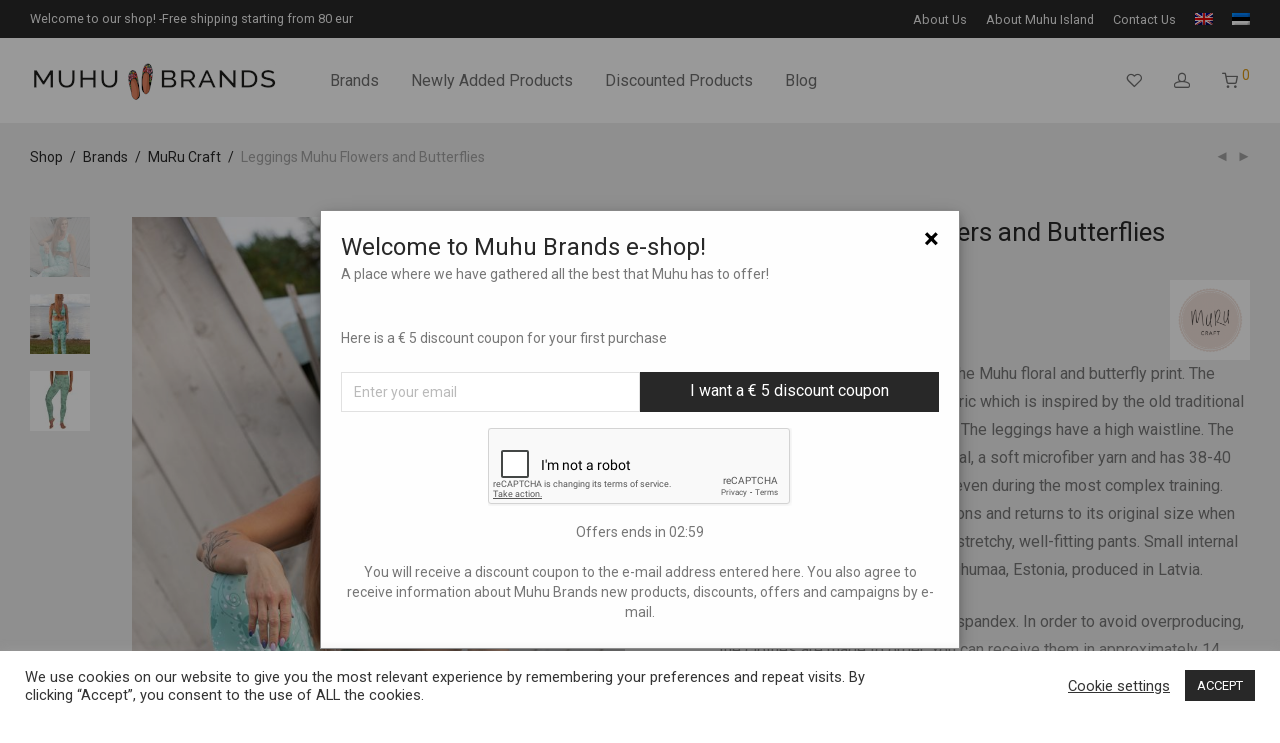

--- FILE ---
content_type: text/html; charset=UTF-8
request_url: https://muhubrands.com/en/product/leggings-muhu-flowers-and-butterflies/
body_size: 34843
content:
<!DOCTYPE html>

<html lang="en-US" class="footer-sticky-1">
    <head>
        <meta charset="UTF-8">
        <meta name="viewport" content="width=device-width, initial-scale=1.0, maximum-scale=1.0, user-scalable=no">
        
        <link rel="profile" href="http://gmpg.org/xfn/11">
		<link rel="pingback" href="https://muhubrands.com/xmlrpc.php">
        
		<meta name='robots' content='index, follow, max-image-preview:large, max-snippet:-1, max-video-preview:-1' />
<link rel="alternate" hreflang="en" href="https://muhubrands.com/en/product/leggings-muhu-flowers-and-butterflies/" />
<link rel="alternate" hreflang="et" href="https://muhubrands.com/toode/spordiretuusid-muhu-lilled-ja-liblikad/" />
<link rel="alternate" hreflang="x-default" href="https://muhubrands.com/toode/spordiretuusid-muhu-lilled-ja-liblikad/" />

	<!-- This site is optimized with the Yoast SEO plugin v21.5 - https://yoast.com/wordpress/plugins/seo/ -->
	<title>Leggings Muhu Flowers and Butterflies - Muhu Brands</title>
	<link rel="canonical" href="https://muhubrands.com/en/product/leggings-muhu-flowers-and-butterflies/" />
	<meta property="og:locale" content="en_US" />
	<meta property="og:type" content="article" />
	<meta property="og:title" content="Leggings Muhu Flowers and Butterflies - Muhu Brands" />
	<meta property="og:description" content="Green mint colored leggings with the Muhu floral and butterfly print. The leggings are made of a design fabric which is inspired by the old traditional embroidered Muhu floral blankets. The leggings have a high waistline. The fabric is made of a stretchy material, a soft microfiber yarn and has 38-40 UPF. The leggings are supportive even during the most complex training. The fabric stretches in four directions and returns to its original size when not stretched. Super comfortable, stretchy, well-fitting pants. Small internal pocket. Dries fast. Designed in Muhumaa, Estonia, produced in Latvia.      Composition: 82% polyester, 18% spandex. In order to avoid overproducing, the clothes are made to order. You can receive them in approximately 14 days." />
	<meta property="og:url" content="https://muhubrands.com/en/product/leggings-muhu-flowers-and-butterflies/" />
	<meta property="og:site_name" content="Muhu Brands" />
	<meta property="og:image" content="https://muhubrands.com/wp-content/uploads/2022/10/mint2-2.jpg" />
	<meta property="og:image:width" content="1075" />
	<meta property="og:image:height" content="1613" />
	<meta property="og:image:type" content="image/jpeg" />
	<meta name="twitter:card" content="summary_large_image" />
	<script type="application/ld+json" class="yoast-schema-graph">{"@context":"https://schema.org","@graph":[{"@type":"WebPage","@id":"https://muhubrands.com/en/product/leggings-muhu-flowers-and-butterflies/","url":"https://muhubrands.com/en/product/leggings-muhu-flowers-and-butterflies/","name":"Leggings Muhu Flowers and Butterflies - Muhu Brands","isPartOf":{"@id":"https://muhubrands.com/en/#website"},"primaryImageOfPage":{"@id":"https://muhubrands.com/en/product/leggings-muhu-flowers-and-butterflies/#primaryimage"},"image":{"@id":"https://muhubrands.com/en/product/leggings-muhu-flowers-and-butterflies/#primaryimage"},"thumbnailUrl":"https://muhubrands.com/wp-content/uploads/2022/10/mint2-2.jpg","datePublished":"2022-10-17T06:20:29+00:00","dateModified":"2022-10-17T06:20:29+00:00","breadcrumb":{"@id":"https://muhubrands.com/en/product/leggings-muhu-flowers-and-butterflies/#breadcrumb"},"inLanguage":"en-US","potentialAction":[{"@type":"ReadAction","target":["https://muhubrands.com/en/product/leggings-muhu-flowers-and-butterflies/"]}]},{"@type":"ImageObject","inLanguage":"en-US","@id":"https://muhubrands.com/en/product/leggings-muhu-flowers-and-butterflies/#primaryimage","url":"https://muhubrands.com/wp-content/uploads/2022/10/mint2-2.jpg","contentUrl":"https://muhubrands.com/wp-content/uploads/2022/10/mint2-2.jpg","width":1075,"height":1613},{"@type":"BreadcrumbList","@id":"https://muhubrands.com/en/product/leggings-muhu-flowers-and-butterflies/#breadcrumb","itemListElement":[{"@type":"ListItem","position":1,"name":"Home","item":"https://muhubrands.com/en/"},{"@type":"ListItem","position":2,"name":"Home","item":"https://muhubrands.com/en/"},{"@type":"ListItem","position":3,"name":"Leggings Muhu Flowers and Butterflies"}]},{"@type":"WebSite","@id":"https://muhubrands.com/en/#website","url":"https://muhubrands.com/en/","name":"Muhu Brands","description":"","potentialAction":[{"@type":"SearchAction","target":{"@type":"EntryPoint","urlTemplate":"https://muhubrands.com/en/?s={search_term_string}"},"query-input":"required name=search_term_string"}],"inLanguage":"en-US"}]}</script>
	<!-- / Yoast SEO plugin. -->


<link rel='dns-prefetch' href='//www.googletagmanager.com' />
<link rel='dns-prefetch' href='//fonts.googleapis.com' />
<link rel="alternate" type="application/rss+xml" title="Muhu Brands &raquo; Feed" href="https://muhubrands.com/en/feed/" />
<link rel="alternate" type="application/rss+xml" title="Muhu Brands &raquo; Comments Feed" href="https://muhubrands.com/en/comments/feed/" />
<script type="text/javascript">
window._wpemojiSettings = {"baseUrl":"https:\/\/s.w.org\/images\/core\/emoji\/14.0.0\/72x72\/","ext":".png","svgUrl":"https:\/\/s.w.org\/images\/core\/emoji\/14.0.0\/svg\/","svgExt":".svg","source":{"concatemoji":"https:\/\/muhubrands.com\/wp-includes\/js\/wp-emoji-release.min.js?ver=6.3.7"}};
/*! This file is auto-generated */
!function(i,n){var o,s,e;function c(e){try{var t={supportTests:e,timestamp:(new Date).valueOf()};sessionStorage.setItem(o,JSON.stringify(t))}catch(e){}}function p(e,t,n){e.clearRect(0,0,e.canvas.width,e.canvas.height),e.fillText(t,0,0);var t=new Uint32Array(e.getImageData(0,0,e.canvas.width,e.canvas.height).data),r=(e.clearRect(0,0,e.canvas.width,e.canvas.height),e.fillText(n,0,0),new Uint32Array(e.getImageData(0,0,e.canvas.width,e.canvas.height).data));return t.every(function(e,t){return e===r[t]})}function u(e,t,n){switch(t){case"flag":return n(e,"\ud83c\udff3\ufe0f\u200d\u26a7\ufe0f","\ud83c\udff3\ufe0f\u200b\u26a7\ufe0f")?!1:!n(e,"\ud83c\uddfa\ud83c\uddf3","\ud83c\uddfa\u200b\ud83c\uddf3")&&!n(e,"\ud83c\udff4\udb40\udc67\udb40\udc62\udb40\udc65\udb40\udc6e\udb40\udc67\udb40\udc7f","\ud83c\udff4\u200b\udb40\udc67\u200b\udb40\udc62\u200b\udb40\udc65\u200b\udb40\udc6e\u200b\udb40\udc67\u200b\udb40\udc7f");case"emoji":return!n(e,"\ud83e\udef1\ud83c\udffb\u200d\ud83e\udef2\ud83c\udfff","\ud83e\udef1\ud83c\udffb\u200b\ud83e\udef2\ud83c\udfff")}return!1}function f(e,t,n){var r="undefined"!=typeof WorkerGlobalScope&&self instanceof WorkerGlobalScope?new OffscreenCanvas(300,150):i.createElement("canvas"),a=r.getContext("2d",{willReadFrequently:!0}),o=(a.textBaseline="top",a.font="600 32px Arial",{});return e.forEach(function(e){o[e]=t(a,e,n)}),o}function t(e){var t=i.createElement("script");t.src=e,t.defer=!0,i.head.appendChild(t)}"undefined"!=typeof Promise&&(o="wpEmojiSettingsSupports",s=["flag","emoji"],n.supports={everything:!0,everythingExceptFlag:!0},e=new Promise(function(e){i.addEventListener("DOMContentLoaded",e,{once:!0})}),new Promise(function(t){var n=function(){try{var e=JSON.parse(sessionStorage.getItem(o));if("object"==typeof e&&"number"==typeof e.timestamp&&(new Date).valueOf()<e.timestamp+604800&&"object"==typeof e.supportTests)return e.supportTests}catch(e){}return null}();if(!n){if("undefined"!=typeof Worker&&"undefined"!=typeof OffscreenCanvas&&"undefined"!=typeof URL&&URL.createObjectURL&&"undefined"!=typeof Blob)try{var e="postMessage("+f.toString()+"("+[JSON.stringify(s),u.toString(),p.toString()].join(",")+"));",r=new Blob([e],{type:"text/javascript"}),a=new Worker(URL.createObjectURL(r),{name:"wpTestEmojiSupports"});return void(a.onmessage=function(e){c(n=e.data),a.terminate(),t(n)})}catch(e){}c(n=f(s,u,p))}t(n)}).then(function(e){for(var t in e)n.supports[t]=e[t],n.supports.everything=n.supports.everything&&n.supports[t],"flag"!==t&&(n.supports.everythingExceptFlag=n.supports.everythingExceptFlag&&n.supports[t]);n.supports.everythingExceptFlag=n.supports.everythingExceptFlag&&!n.supports.flag,n.DOMReady=!1,n.readyCallback=function(){n.DOMReady=!0}}).then(function(){return e}).then(function(){var e;n.supports.everything||(n.readyCallback(),(e=n.source||{}).concatemoji?t(e.concatemoji):e.wpemoji&&e.twemoji&&(t(e.twemoji),t(e.wpemoji)))}))}((window,document),window._wpemojiSettings);
</script>
<style type="text/css">
img.wp-smiley,
img.emoji {
	display: inline !important;
	border: none !important;
	box-shadow: none !important;
	height: 1em !important;
	width: 1em !important;
	margin: 0 0.07em !important;
	vertical-align: -0.1em !important;
	background: none !important;
	padding: 0 !important;
}
</style>
	<link rel='stylesheet' id='js_composer_front-css' href='https://muhubrands.com/wp-content/themes/savoy/assets/css/visual-composer/nm-js_composer.css?ver=2.4.10' type='text/css' media='all' />
<link rel='stylesheet' id='wp-block-library-css' href='https://muhubrands.com/wp-includes/css/dist/block-library/style.min.css?ver=6.3.7' type='text/css' media='all' />
<style id='classic-theme-styles-inline-css' type='text/css'>
/*! This file is auto-generated */
.wp-block-button__link{color:#fff;background-color:#32373c;border-radius:9999px;box-shadow:none;text-decoration:none;padding:calc(.667em + 2px) calc(1.333em + 2px);font-size:1.125em}.wp-block-file__button{background:#32373c;color:#fff;text-decoration:none}
</style>
<style id='global-styles-inline-css' type='text/css'>
body{--wp--preset--color--black: #000000;--wp--preset--color--cyan-bluish-gray: #abb8c3;--wp--preset--color--white: #ffffff;--wp--preset--color--pale-pink: #f78da7;--wp--preset--color--vivid-red: #cf2e2e;--wp--preset--color--luminous-vivid-orange: #ff6900;--wp--preset--color--luminous-vivid-amber: #fcb900;--wp--preset--color--light-green-cyan: #7bdcb5;--wp--preset--color--vivid-green-cyan: #00d084;--wp--preset--color--pale-cyan-blue: #8ed1fc;--wp--preset--color--vivid-cyan-blue: #0693e3;--wp--preset--color--vivid-purple: #9b51e0;--wp--preset--gradient--vivid-cyan-blue-to-vivid-purple: linear-gradient(135deg,rgba(6,147,227,1) 0%,rgb(155,81,224) 100%);--wp--preset--gradient--light-green-cyan-to-vivid-green-cyan: linear-gradient(135deg,rgb(122,220,180) 0%,rgb(0,208,130) 100%);--wp--preset--gradient--luminous-vivid-amber-to-luminous-vivid-orange: linear-gradient(135deg,rgba(252,185,0,1) 0%,rgba(255,105,0,1) 100%);--wp--preset--gradient--luminous-vivid-orange-to-vivid-red: linear-gradient(135deg,rgba(255,105,0,1) 0%,rgb(207,46,46) 100%);--wp--preset--gradient--very-light-gray-to-cyan-bluish-gray: linear-gradient(135deg,rgb(238,238,238) 0%,rgb(169,184,195) 100%);--wp--preset--gradient--cool-to-warm-spectrum: linear-gradient(135deg,rgb(74,234,220) 0%,rgb(151,120,209) 20%,rgb(207,42,186) 40%,rgb(238,44,130) 60%,rgb(251,105,98) 80%,rgb(254,248,76) 100%);--wp--preset--gradient--blush-light-purple: linear-gradient(135deg,rgb(255,206,236) 0%,rgb(152,150,240) 100%);--wp--preset--gradient--blush-bordeaux: linear-gradient(135deg,rgb(254,205,165) 0%,rgb(254,45,45) 50%,rgb(107,0,62) 100%);--wp--preset--gradient--luminous-dusk: linear-gradient(135deg,rgb(255,203,112) 0%,rgb(199,81,192) 50%,rgb(65,88,208) 100%);--wp--preset--gradient--pale-ocean: linear-gradient(135deg,rgb(255,245,203) 0%,rgb(182,227,212) 50%,rgb(51,167,181) 100%);--wp--preset--gradient--electric-grass: linear-gradient(135deg,rgb(202,248,128) 0%,rgb(113,206,126) 100%);--wp--preset--gradient--midnight: linear-gradient(135deg,rgb(2,3,129) 0%,rgb(40,116,252) 100%);--wp--preset--font-size--small: 13px;--wp--preset--font-size--medium: 20px;--wp--preset--font-size--large: 36px;--wp--preset--font-size--x-large: 42px;--wp--preset--spacing--20: 0.44rem;--wp--preset--spacing--30: 0.67rem;--wp--preset--spacing--40: 1rem;--wp--preset--spacing--50: 1.5rem;--wp--preset--spacing--60: 2.25rem;--wp--preset--spacing--70: 3.38rem;--wp--preset--spacing--80: 5.06rem;--wp--preset--shadow--natural: 6px 6px 9px rgba(0, 0, 0, 0.2);--wp--preset--shadow--deep: 12px 12px 50px rgba(0, 0, 0, 0.4);--wp--preset--shadow--sharp: 6px 6px 0px rgba(0, 0, 0, 0.2);--wp--preset--shadow--outlined: 6px 6px 0px -3px rgba(255, 255, 255, 1), 6px 6px rgba(0, 0, 0, 1);--wp--preset--shadow--crisp: 6px 6px 0px rgba(0, 0, 0, 1);}:where(.is-layout-flex){gap: 0.5em;}:where(.is-layout-grid){gap: 0.5em;}body .is-layout-flow > .alignleft{float: left;margin-inline-start: 0;margin-inline-end: 2em;}body .is-layout-flow > .alignright{float: right;margin-inline-start: 2em;margin-inline-end: 0;}body .is-layout-flow > .aligncenter{margin-left: auto !important;margin-right: auto !important;}body .is-layout-constrained > .alignleft{float: left;margin-inline-start: 0;margin-inline-end: 2em;}body .is-layout-constrained > .alignright{float: right;margin-inline-start: 2em;margin-inline-end: 0;}body .is-layout-constrained > .aligncenter{margin-left: auto !important;margin-right: auto !important;}body .is-layout-constrained > :where(:not(.alignleft):not(.alignright):not(.alignfull)){max-width: var(--wp--style--global--content-size);margin-left: auto !important;margin-right: auto !important;}body .is-layout-constrained > .alignwide{max-width: var(--wp--style--global--wide-size);}body .is-layout-flex{display: flex;}body .is-layout-flex{flex-wrap: wrap;align-items: center;}body .is-layout-flex > *{margin: 0;}body .is-layout-grid{display: grid;}body .is-layout-grid > *{margin: 0;}:where(.wp-block-columns.is-layout-flex){gap: 2em;}:where(.wp-block-columns.is-layout-grid){gap: 2em;}:where(.wp-block-post-template.is-layout-flex){gap: 1.25em;}:where(.wp-block-post-template.is-layout-grid){gap: 1.25em;}.has-black-color{color: var(--wp--preset--color--black) !important;}.has-cyan-bluish-gray-color{color: var(--wp--preset--color--cyan-bluish-gray) !important;}.has-white-color{color: var(--wp--preset--color--white) !important;}.has-pale-pink-color{color: var(--wp--preset--color--pale-pink) !important;}.has-vivid-red-color{color: var(--wp--preset--color--vivid-red) !important;}.has-luminous-vivid-orange-color{color: var(--wp--preset--color--luminous-vivid-orange) !important;}.has-luminous-vivid-amber-color{color: var(--wp--preset--color--luminous-vivid-amber) !important;}.has-light-green-cyan-color{color: var(--wp--preset--color--light-green-cyan) !important;}.has-vivid-green-cyan-color{color: var(--wp--preset--color--vivid-green-cyan) !important;}.has-pale-cyan-blue-color{color: var(--wp--preset--color--pale-cyan-blue) !important;}.has-vivid-cyan-blue-color{color: var(--wp--preset--color--vivid-cyan-blue) !important;}.has-vivid-purple-color{color: var(--wp--preset--color--vivid-purple) !important;}.has-black-background-color{background-color: var(--wp--preset--color--black) !important;}.has-cyan-bluish-gray-background-color{background-color: var(--wp--preset--color--cyan-bluish-gray) !important;}.has-white-background-color{background-color: var(--wp--preset--color--white) !important;}.has-pale-pink-background-color{background-color: var(--wp--preset--color--pale-pink) !important;}.has-vivid-red-background-color{background-color: var(--wp--preset--color--vivid-red) !important;}.has-luminous-vivid-orange-background-color{background-color: var(--wp--preset--color--luminous-vivid-orange) !important;}.has-luminous-vivid-amber-background-color{background-color: var(--wp--preset--color--luminous-vivid-amber) !important;}.has-light-green-cyan-background-color{background-color: var(--wp--preset--color--light-green-cyan) !important;}.has-vivid-green-cyan-background-color{background-color: var(--wp--preset--color--vivid-green-cyan) !important;}.has-pale-cyan-blue-background-color{background-color: var(--wp--preset--color--pale-cyan-blue) !important;}.has-vivid-cyan-blue-background-color{background-color: var(--wp--preset--color--vivid-cyan-blue) !important;}.has-vivid-purple-background-color{background-color: var(--wp--preset--color--vivid-purple) !important;}.has-black-border-color{border-color: var(--wp--preset--color--black) !important;}.has-cyan-bluish-gray-border-color{border-color: var(--wp--preset--color--cyan-bluish-gray) !important;}.has-white-border-color{border-color: var(--wp--preset--color--white) !important;}.has-pale-pink-border-color{border-color: var(--wp--preset--color--pale-pink) !important;}.has-vivid-red-border-color{border-color: var(--wp--preset--color--vivid-red) !important;}.has-luminous-vivid-orange-border-color{border-color: var(--wp--preset--color--luminous-vivid-orange) !important;}.has-luminous-vivid-amber-border-color{border-color: var(--wp--preset--color--luminous-vivid-amber) !important;}.has-light-green-cyan-border-color{border-color: var(--wp--preset--color--light-green-cyan) !important;}.has-vivid-green-cyan-border-color{border-color: var(--wp--preset--color--vivid-green-cyan) !important;}.has-pale-cyan-blue-border-color{border-color: var(--wp--preset--color--pale-cyan-blue) !important;}.has-vivid-cyan-blue-border-color{border-color: var(--wp--preset--color--vivid-cyan-blue) !important;}.has-vivid-purple-border-color{border-color: var(--wp--preset--color--vivid-purple) !important;}.has-vivid-cyan-blue-to-vivid-purple-gradient-background{background: var(--wp--preset--gradient--vivid-cyan-blue-to-vivid-purple) !important;}.has-light-green-cyan-to-vivid-green-cyan-gradient-background{background: var(--wp--preset--gradient--light-green-cyan-to-vivid-green-cyan) !important;}.has-luminous-vivid-amber-to-luminous-vivid-orange-gradient-background{background: var(--wp--preset--gradient--luminous-vivid-amber-to-luminous-vivid-orange) !important;}.has-luminous-vivid-orange-to-vivid-red-gradient-background{background: var(--wp--preset--gradient--luminous-vivid-orange-to-vivid-red) !important;}.has-very-light-gray-to-cyan-bluish-gray-gradient-background{background: var(--wp--preset--gradient--very-light-gray-to-cyan-bluish-gray) !important;}.has-cool-to-warm-spectrum-gradient-background{background: var(--wp--preset--gradient--cool-to-warm-spectrum) !important;}.has-blush-light-purple-gradient-background{background: var(--wp--preset--gradient--blush-light-purple) !important;}.has-blush-bordeaux-gradient-background{background: var(--wp--preset--gradient--blush-bordeaux) !important;}.has-luminous-dusk-gradient-background{background: var(--wp--preset--gradient--luminous-dusk) !important;}.has-pale-ocean-gradient-background{background: var(--wp--preset--gradient--pale-ocean) !important;}.has-electric-grass-gradient-background{background: var(--wp--preset--gradient--electric-grass) !important;}.has-midnight-gradient-background{background: var(--wp--preset--gradient--midnight) !important;}.has-small-font-size{font-size: var(--wp--preset--font-size--small) !important;}.has-medium-font-size{font-size: var(--wp--preset--font-size--medium) !important;}.has-large-font-size{font-size: var(--wp--preset--font-size--large) !important;}.has-x-large-font-size{font-size: var(--wp--preset--font-size--x-large) !important;}
.wp-block-navigation a:where(:not(.wp-element-button)){color: inherit;}
:where(.wp-block-post-template.is-layout-flex){gap: 1.25em;}:where(.wp-block-post-template.is-layout-grid){gap: 1.25em;}
:where(.wp-block-columns.is-layout-flex){gap: 2em;}:where(.wp-block-columns.is-layout-grid){gap: 2em;}
.wp-block-pullquote{font-size: 1.5em;line-height: 1.6;}
</style>
<link rel='stylesheet' id='cookie-law-info-css' href='https://muhubrands.com/wp-content/plugins/cookie-law-info/legacy/public/css/cookie-law-info-public.css?ver=3.2.8' type='text/css' media='all' />
<link rel='stylesheet' id='cookie-law-info-gdpr-css' href='https://muhubrands.com/wp-content/plugins/cookie-law-info/legacy/public/css/cookie-law-info-gdpr.css?ver=3.2.8' type='text/css' media='all' />
<link rel='stylesheet' id='events-manager-css' href='https://muhubrands.com/wp-content/plugins/events-manager/includes/css/events-manager.css?ver=6.6.4.4' type='text/css' media='all' />
<link rel='stylesheet' id='photoswipe-css' href='https://muhubrands.com/wp-content/plugins/woocommerce/assets/css/photoswipe/photoswipe.min.css?ver=8.3.1' type='text/css' media='all' />
<link rel='stylesheet' id='photoswipe-default-skin-css' href='https://muhubrands.com/wp-content/plugins/woocommerce/assets/css/photoswipe/default-skin/default-skin.min.css?ver=8.3.1' type='text/css' media='all' />
<style id='woocommerce-inline-inline-css' type='text/css'>
.woocommerce form .form-row .required { visibility: visible; }
</style>
<link rel='stylesheet' id='wpml-legacy-horizontal-list-0-css' href='https://muhubrands.com/wp-content/plugins/sitepress-multilingual-cms/templates/language-switchers/legacy-list-horizontal/style.min.css?ver=1' type='text/css' media='all' />
<link rel='stylesheet' id='wpml-menu-item-0-css' href='https://muhubrands.com/wp-content/plugins/sitepress-multilingual-cms/templates/language-switchers/menu-item/style.min.css?ver=1' type='text/css' media='all' />
<link rel='stylesheet' id='montonio-style-css' href='https://muhubrands.com/wp-content/plugins/montonio-for-woocommerce/assets/css/montonio-style.css?ver=8.0.4' type='text/css' media='all' />
<link rel='stylesheet' id='ci-image-widget-popup-css' href='https://muhubrands.com/wp-content/plugins/ci-image-widget/assets/css/popup.css?ver=6.3.7' type='text/css' media='all' />
<link rel='stylesheet' id='nm-portfolio-css' href='https://muhubrands.com/wp-content/plugins/nm-portfolio/assets/css/nm-portfolio.css?ver=1.2.3' type='text/css' media='all' />
<link rel='stylesheet' id='normalize-css' href='https://muhubrands.com/wp-content/themes/savoy/assets/css/third-party/normalize.min.css?ver=3.0.2' type='text/css' media='all' />
<link rel='stylesheet' id='slick-slider-css' href='https://muhubrands.com/wp-content/themes/savoy/assets/css/third-party/slick.css?ver=1.5.5' type='text/css' media='all' />
<link rel='stylesheet' id='slick-slider-theme-css' href='https://muhubrands.com/wp-content/themes/savoy/assets/css/third-party/slick-theme.css?ver=1.5.5' type='text/css' media='all' />
<link rel='stylesheet' id='magnific-popup-css' href='https://muhubrands.com/wp-content/themes/savoy/assets/css/third-party/magnific-popup.css?ver=0.9.7' type='text/css' media='all' />
<link rel='stylesheet' id='nm-grid-css' href='https://muhubrands.com/wp-content/themes/savoy/assets/css/grid.css?ver=2.4.10' type='text/css' media='all' />
<link rel='stylesheet' id='selectod-css' href='https://muhubrands.com/wp-content/themes/savoy/assets/css/third-party/selectod.css?ver=3.8.1' type='text/css' media='all' />
<link rel='stylesheet' id='nm-shop-css' href='https://muhubrands.com/wp-content/themes/savoy/assets/css/shop.css?ver=2.4.10' type='text/css' media='all' />
<link rel='stylesheet' id='nm-icons-css' href='https://muhubrands.com/wp-content/themes/savoy/assets/css/font-icons/theme-icons/theme-icons.css?ver=2.4.10' type='text/css' media='all' />
<link rel='stylesheet' id='nm-core-css' href='https://muhubrands.com/wp-content/themes/savoy/style.css?ver=2.4.10' type='text/css' media='all' />
<link rel='stylesheet' id='nm-elements-css' href='https://muhubrands.com/wp-content/themes/savoy/assets/css/elements.css?ver=2.4.10' type='text/css' media='all' />
<link rel='stylesheet' id='redux-google-fonts-nm_theme_options-css' href='https://fonts.googleapis.com/css?family=Roboto%3A100%2C300%2C400%2C500%2C700%2C900%2C100italic%2C300italic%2C400italic%2C500italic%2C700italic%2C900italic&#038;ver=1645792224' type='text/css' media='all' />
<link rel='stylesheet' id='nm-child-theme-css' href='https://muhubrands.com/wp-content/themes/savoy-child/style.css?ver=6.3.7' type='text/css' media='all' />
<link rel='stylesheet' id='bootstrap-margin-padding-classes-css' href='https://muhubrands.com/wp-content/themes/savoy-child/bootstrap-margin-padding-classes.css?ver=6.3.7' type='text/css' media='all' />
<script id="woocommerce-google-analytics-integration-gtag-js-after" type="text/javascript">
/* Google Analytics for WooCommerce (gtag.js) */
					window.dataLayer = window.dataLayer || [];
					function gtag(){dataLayer.push(arguments);}
					// Set up default consent state.
					for ( const mode of [{"analytics_storage":"denied","ad_storage":"denied","ad_user_data":"denied","ad_personalization":"denied","region":["AT","BE","BG","HR","CY","CZ","DK","EE","FI","FR","DE","GR","HU","IS","IE","IT","LV","LI","LT","LU","MT","NL","NO","PL","PT","RO","SK","SI","ES","SE","GB","CH"]}] || [] ) {
						gtag( "consent", "default", { "wait_for_update": 500, ...mode } );
					}
					gtag("js", new Date());
					gtag("set", "developer_id.dOGY3NW", true);
					gtag("config", "G-JSNBPZZTNZ", {"track_404":true,"allow_google_signals":true,"logged_in":false,"linker":{"domains":[],"allow_incoming":false},"custom_map":{"dimension1":"logged_in"}});
</script>
<script type='text/javascript' id='wpml-cookie-js-extra'>
/* <![CDATA[ */
var wpml_cookies = {"wp-wpml_current_language":{"value":"en","expires":1,"path":"\/"}};
var wpml_cookies = {"wp-wpml_current_language":{"value":"en","expires":1,"path":"\/"}};
/* ]]> */
</script>
<script type='text/javascript' src='https://muhubrands.com/wp-content/plugins/sitepress-multilingual-cms/res/js/cookies/language-cookie.js?ver=4.6.7' id='wpml-cookie-js'></script>
<script type='text/javascript' src='https://muhubrands.com/wp-includes/js/jquery/jquery.min.js?ver=3.7.0' id='jquery-core-js'></script>
<script type='text/javascript' src='https://muhubrands.com/wp-includes/js/jquery/jquery-migrate.min.js?ver=3.4.1' id='jquery-migrate-js'></script>
<script type='text/javascript' src='https://www.googletagmanager.com/gtag/js?id=G-JSNBPZZTNZ' id='google-tag-manager-js' data-wp-strategy='async'></script>
<script type='text/javascript' src='https://muhubrands.com/wp-includes/js/dist/vendor/wp-polyfill-inert.min.js?ver=3.1.2' id='wp-polyfill-inert-js'></script>
<script type='text/javascript' src='https://muhubrands.com/wp-includes/js/dist/vendor/regenerator-runtime.min.js?ver=0.13.11' id='regenerator-runtime-js'></script>
<script type='text/javascript' src='https://muhubrands.com/wp-includes/js/dist/vendor/wp-polyfill.min.js?ver=3.15.0' id='wp-polyfill-js'></script>
<script type='text/javascript' src='https://muhubrands.com/wp-includes/js/dist/hooks.min.js?ver=c6aec9a8d4e5a5d543a1' id='wp-hooks-js'></script>
<script type='text/javascript' src='https://muhubrands.com/wp-includes/js/dist/i18n.min.js?ver=7701b0c3857f914212ef' id='wp-i18n-js'></script>
<script id="wp-i18n-js-after" type="text/javascript">
wp.i18n.setLocaleData( { 'text direction\u0004ltr': [ 'ltr' ] } );
</script>
<script type='text/javascript' id='cookie-law-info-js-extra'>
/* <![CDATA[ */
var Cli_Data = {"nn_cookie_ids":[],"cookielist":[],"non_necessary_cookies":[],"ccpaEnabled":"","ccpaRegionBased":"","ccpaBarEnabled":"","strictlyEnabled":["necessary","obligatoire"],"ccpaType":"gdpr","js_blocking":"1","custom_integration":"","triggerDomRefresh":"","secure_cookies":""};
var cli_cookiebar_settings = {"animate_speed_hide":"500","animate_speed_show":"500","background":"#FFF","border":"#b1a6a6c2","border_on":"","button_1_button_colour":"#282828","button_1_button_hover":"#202020","button_1_link_colour":"#fff","button_1_as_button":"1","button_1_new_win":"","button_2_button_colour":"#333","button_2_button_hover":"#292929","button_2_link_colour":"#444","button_2_as_button":"","button_2_hidebar":"","button_3_button_colour":"#3566bb","button_3_button_hover":"#2a5296","button_3_link_colour":"#fff","button_3_as_button":"1","button_3_new_win":"","button_4_button_colour":"#000","button_4_button_hover":"#000000","button_4_link_colour":"#333333","button_4_as_button":"","button_7_button_colour":"#61a229","button_7_button_hover":"#4e8221","button_7_link_colour":"#fff","button_7_as_button":"1","button_7_new_win":"","font_family":"inherit","header_fix":"","notify_animate_hide":"1","notify_animate_show":"","notify_div_id":"#cookie-law-info-bar","notify_position_horizontal":"right","notify_position_vertical":"bottom","scroll_close":"","scroll_close_reload":"","accept_close_reload":"","reject_close_reload":"","showagain_tab":"1","showagain_background":"#fff","showagain_border":"#000","showagain_div_id":"#cookie-law-info-again","showagain_x_position":"100px","text":"#333333","show_once_yn":"","show_once":"10000","logging_on":"","as_popup":"","popup_overlay":"1","bar_heading_text":"","cookie_bar_as":"banner","popup_showagain_position":"bottom-right","widget_position":"left"};
var log_object = {"ajax_url":"https:\/\/muhubrands.com\/wp-admin\/admin-ajax.php"};
/* ]]> */
</script>
<script type='text/javascript' src='https://muhubrands.com/wp-content/plugins/cookie-law-info/legacy/public/js/cookie-law-info-public.js?ver=3.2.8' id='cookie-law-info-js'></script>
<script type='text/javascript' src='https://muhubrands.com/wp-includes/js/jquery/ui/core.min.js?ver=1.13.2' id='jquery-ui-core-js'></script>
<script type='text/javascript' src='https://muhubrands.com/wp-includes/js/jquery/ui/mouse.min.js?ver=1.13.2' id='jquery-ui-mouse-js'></script>
<script type='text/javascript' src='https://muhubrands.com/wp-includes/js/jquery/ui/sortable.min.js?ver=1.13.2' id='jquery-ui-sortable-js'></script>
<script type='text/javascript' src='https://muhubrands.com/wp-includes/js/jquery/ui/datepicker.min.js?ver=1.13.2' id='jquery-ui-datepicker-js'></script>
<script id="jquery-ui-datepicker-js-after" type="text/javascript">
jQuery(function(jQuery){jQuery.datepicker.setDefaults({"closeText":"Close","currentText":"Today","monthNames":["January","February","March","April","May","June","July","August","September","October","November","December"],"monthNamesShort":["Jan","Feb","Mar","Apr","May","Jun","Jul","Aug","Sep","Oct","Nov","Dec"],"nextText":"Next","prevText":"Previous","dayNames":["Sunday","Monday","Tuesday","Wednesday","Thursday","Friday","Saturday"],"dayNamesShort":["Sun","Mon","Tue","Wed","Thu","Fri","Sat"],"dayNamesMin":["S","M","T","W","T","F","S"],"dateFormat":"MM d, yy","firstDay":1,"isRTL":false});});
</script>
<script type='text/javascript' src='https://muhubrands.com/wp-includes/js/jquery/ui/resizable.min.js?ver=1.13.2' id='jquery-ui-resizable-js'></script>
<script type='text/javascript' src='https://muhubrands.com/wp-includes/js/jquery/ui/draggable.min.js?ver=1.13.2' id='jquery-ui-draggable-js'></script>
<script type='text/javascript' src='https://muhubrands.com/wp-includes/js/jquery/ui/controlgroup.min.js?ver=1.13.2' id='jquery-ui-controlgroup-js'></script>
<script type='text/javascript' src='https://muhubrands.com/wp-includes/js/jquery/ui/checkboxradio.min.js?ver=1.13.2' id='jquery-ui-checkboxradio-js'></script>
<script type='text/javascript' src='https://muhubrands.com/wp-includes/js/jquery/ui/button.min.js?ver=1.13.2' id='jquery-ui-button-js'></script>
<script type='text/javascript' src='https://muhubrands.com/wp-includes/js/jquery/ui/dialog.min.js?ver=1.13.2' id='jquery-ui-dialog-js'></script>
<script type='text/javascript' id='events-manager-js-extra'>
/* <![CDATA[ */
var EM = {"ajaxurl":"https:\/\/muhubrands.com\/wp-admin\/admin-ajax.php","locationajaxurl":"https:\/\/muhubrands.com\/wp-admin\/admin-ajax.php?action=locations_search","firstDay":"1","locale":"en","dateFormat":"yy-mm-dd","ui_css":"https:\/\/muhubrands.com\/wp-content\/plugins\/events-manager\/includes\/css\/jquery-ui\/build.css","show24hours":"1","is_ssl":"1","autocomplete_limit":"10","calendar":{"breakpoints":{"small":560,"medium":908,"large":false}},"phone":"","datepicker":{"format":"Y-m-d"},"search":{"breakpoints":{"small":650,"medium":850,"full":false}},"url":"https:\/\/muhubrands.com\/wp-content\/plugins\/events-manager","assets":{"input.em-uploader":{"js":{"em-uploader":{"url":"https:\/\/muhubrands.com\/wp-content\/plugins\/events-manager\/includes\/js\/em-uploader.js","required":true,"event":"em_uploader_ready"}}}},"txt_search":"Search","txt_searching":"Searching...","txt_loading":"Loading..."};
/* ]]> */
</script>
<script type='text/javascript' src='https://muhubrands.com/wp-content/plugins/events-manager/includes/js/events-manager.js?ver=6.6.4.4' id='events-manager-js'></script>
<script type='text/javascript' src='https://muhubrands.com/wp-content/plugins/woocommerce/assets/js/jquery-blockui/jquery.blockUI.min.js?ver=2.7.0-wc.8.3.1' id='jquery-blockui-js' defer data-wp-strategy='defer'></script>
<script type='text/javascript' id='wc-add-to-cart-js-extra'>
/* <![CDATA[ */
var wc_add_to_cart_params = {"ajax_url":"\/wp-admin\/admin-ajax.php?lang=en","wc_ajax_url":"\/en\/?wc-ajax=%%endpoint%%","i18n_view_cart":"View cart","cart_url":"https:\/\/muhubrands.com\/en\/cart\/","is_cart":"","cart_redirect_after_add":"no"};
/* ]]> */
</script>
<script type='text/javascript' src='https://muhubrands.com/wp-content/plugins/woocommerce/assets/js/frontend/add-to-cart.min.js?ver=8.3.1' id='wc-add-to-cart-js' defer data-wp-strategy='defer'></script>
<script type='text/javascript' src='https://muhubrands.com/wp-content/plugins/woocommerce/assets/js/photoswipe/photoswipe.min.js?ver=4.1.1-wc.8.3.1' id='photoswipe-js' defer data-wp-strategy='defer'></script>
<script type='text/javascript' src='https://muhubrands.com/wp-content/plugins/woocommerce/assets/js/photoswipe/photoswipe-ui-default.min.js?ver=4.1.1-wc.8.3.1' id='photoswipe-ui-default-js' defer data-wp-strategy='defer'></script>
<script type='text/javascript' id='wc-single-product-js-extra'>
/* <![CDATA[ */
var wc_single_product_params = {"i18n_required_rating_text":"Please select a rating","review_rating_required":"yes","flexslider":{"rtl":false,"animation":"fade","smoothHeight":false,"directionNav":true,"controlNav":"thumbnails","slideshow":false,"animationSpeed":300,"animationLoop":false,"allowOneSlide":false},"zoom_enabled":"","zoom_options":[],"photoswipe_enabled":"1","photoswipe_options":{"shareEl":true,"closeOnScroll":false,"history":false,"hideAnimationDuration":0,"showAnimationDuration":0,"showHideOpacity":true,"bgOpacity":1,"loop":false,"closeOnVerticalDrag":false,"barsSize":{"top":0,"bottom":0},"tapToClose":true,"tapToToggleControls":false,"shareButtons":[{"id":"facebook","label":"Share on Facebook","url":"https:\/\/www.facebook.com\/sharer\/sharer.php?u={{url}}"},{"id":"twitter","label":"Tweet","url":"https:\/\/twitter.com\/intent\/tweet?text={{text}}&url={{url}}"},{"id":"pinterest","label":"Pin it","url":"http:\/\/www.pinterest.com\/pin\/create\/button\/?url={{url}}&media={{image_url}}&description={{text}}"},{"id":"download","label":"Download image","url":"{{raw_image_url}}","download":true}]},"flexslider_enabled":"1"};
/* ]]> */
</script>
<script type='text/javascript' src='https://muhubrands.com/wp-content/plugins/woocommerce/assets/js/frontend/single-product.min.js?ver=8.3.1' id='wc-single-product-js' defer data-wp-strategy='defer'></script>
<script type='text/javascript' src='https://muhubrands.com/wp-content/plugins/woocommerce/assets/js/js-cookie/js.cookie.min.js?ver=2.1.4-wc.8.3.1' id='js-cookie-js' defer data-wp-strategy='defer'></script>
<script type='text/javascript' id='woocommerce-js-extra'>
/* <![CDATA[ */
var woocommerce_params = {"ajax_url":"\/wp-admin\/admin-ajax.php?lang=en","wc_ajax_url":"\/en\/?wc-ajax=%%endpoint%%"};
/* ]]> */
</script>
<script type='text/javascript' src='https://muhubrands.com/wp-content/plugins/woocommerce/assets/js/frontend/woocommerce.min.js?ver=8.3.1' id='woocommerce-js' defer data-wp-strategy='defer'></script>
<script type='text/javascript' id='zxcvbn-async-js-extra'>
/* <![CDATA[ */
var _zxcvbnSettings = {"src":"https:\/\/muhubrands.com\/wp-includes\/js\/zxcvbn.min.js"};
/* ]]> */
</script>
<script async type='text/javascript' src='https://muhubrands.com/wp-includes/js/zxcvbn-async.min.js?ver=1.0' id='zxcvbn-async-js'></script>
<script type='text/javascript' id='password-strength-meter-js-extra'>
/* <![CDATA[ */
var pwsL10n = {"unknown":"Password strength unknown","short":"Very weak","bad":"Weak","good":"Medium","strong":"Strong","mismatch":"Mismatch"};
/* ]]> */
</script>
<script type='text/javascript' src='https://muhubrands.com/wp-admin/js/password-strength-meter.min.js?ver=6.3.7' id='password-strength-meter-js'></script>
<script type='text/javascript' id='wc-password-strength-meter-js-extra'>
/* <![CDATA[ */
var wc_password_strength_meter_params = {"min_password_strength":"3","i18n_password_error":"Please enter a stronger password.","i18n_password_hint":"Hint: The password should be at least twelve characters long. To make it stronger, use upper and lower case letters, numbers, and symbols like ! \" ? $ % ^ & )."};
var wc_password_strength_meter_params = {"min_password_strength":"3","stop_checkout":"","i18n_password_error":"Please enter a stronger password.","i18n_password_hint":"Hint: The password should be at least twelve characters long. To make it stronger, use upper and lower case letters, numbers, and symbols like ! \" ? $ % ^ & )."};
/* ]]> */
</script>
<script type='text/javascript' src='https://muhubrands.com/wp-content/plugins/woocommerce/assets/js/frontend/password-strength-meter.min.js?ver=8.3.1' id='wc-password-strength-meter-js' defer data-wp-strategy='defer'></script>
<link rel="https://api.w.org/" href="https://muhubrands.com/en/wp-json/" /><link rel="alternate" type="application/json" href="https://muhubrands.com/en/wp-json/wp/v2/product/5432" /><link rel="EditURI" type="application/rsd+xml" title="RSD" href="https://muhubrands.com/xmlrpc.php?rsd" />
<link rel='shortlink' href='https://muhubrands.com/en/?p=5432' />
<link rel="alternate" type="application/json+oembed" href="https://muhubrands.com/en/wp-json/oembed/1.0/embed?url=https%3A%2F%2Fmuhubrands.com%2Fen%2Fproduct%2Fleggings-muhu-flowers-and-butterflies%2F" />
<link rel="alternate" type="text/xml+oembed" href="https://muhubrands.com/en/wp-json/oembed/1.0/embed?url=https%3A%2F%2Fmuhubrands.com%2Fen%2Fproduct%2Fleggings-muhu-flowers-and-butterflies%2F&#038;format=xml" />
<meta name="generator" content="WPML ver:4.6.7 stt:1,15;" />
		<script>
			document.documentElement.className = document.documentElement.className.replace( 'no-js', 'js' );
		</script>
				<style>
			.no-js img.lazyload { display: none; }
			figure.wp-block-image img.lazyloading { min-width: 150px; }
							.lazyload, .lazyloading { opacity: 0; }
				.lazyloaded {
					opacity: 1;
					transition: opacity 400ms;
					transition-delay: 0ms;
				}
					</style>
			<noscript><style>.woocommerce-product-gallery{ opacity: 1 !important; }</style></noscript>
	<style type="text/css">.recentcomments a{display:inline !important;padding:0 !important;margin:0 !important;}</style><meta name="generator" content="Powered by WPBakery Page Builder - drag and drop page builder for WordPress."/>
<link rel="icon" href="https://muhubrands.com/wp-content/uploads/2020/12/cropped-muhubrand-favicon-32x32.png" sizes="32x32" />
<link rel="icon" href="https://muhubrands.com/wp-content/uploads/2020/12/cropped-muhubrand-favicon-192x192.png" sizes="192x192" />
<link rel="apple-touch-icon" href="https://muhubrands.com/wp-content/uploads/2020/12/cropped-muhubrand-favicon-180x180.png" />
<meta name="msapplication-TileImage" content="https://muhubrands.com/wp-content/uploads/2020/12/cropped-muhubrand-favicon-270x270.png" />
<style type="text/css" class="nm-custom-styles">body{font-family:Roboto,sans-serif;}.nm-menu li a{font-size:16px;font-weight:normal;}#nm-mobile-menu .menu > li > a{font-weight:normal;}#nm-mobile-menu-main-ul.menu > li > a{font-size:15px;}#nm-mobile-menu-secondary-ul.menu li a{font-size:13px;}.vc_tta.vc_tta-accordion .vc_tta-panel-title > a,.vc_tta.vc_general .vc_tta-tab > a,.nm-team-member-content h2,.nm-post-slider-content h3,.vc_pie_chart .wpb_pie_chart_heading,.wpb_content_element .wpb_tour_tabs_wrapper .wpb_tabs_nav a,.wpb_content_element .wpb_accordion_header a,.woocommerce-order-details .order_details tfoot tr:last-child th,.woocommerce-order-details .order_details tfoot tr:last-child td,#order_review .shop_table tfoot .order-total,#order_review .shop_table tfoot .order-total,.cart-collaterals .shop_table tr.order-total,.shop_table.cart .nm-product-details a,#nm-shop-sidebar-popup #nm-shop-search input,.nm-shop-categories li a,.nm-shop-filter-menu li a,.woocommerce-message,.woocommerce-info,.woocommerce-error,blockquote,.commentlist .comment .comment-text .meta strong,.nm-related-posts-content h3,.nm-blog-no-results h1,.nm-term-description,.nm-blog-categories-list li a,.nm-blog-categories-toggle li a,.nm-blog-heading h1,#nm-mobile-menu-top-ul .nm-mobile-menu-item-search input{font-size:18px;}@media all and (max-width:768px){.vc_toggle_title h3{font-size:18px;}}@media all and (max-width:400px){#nm-shop-search input{font-size:18px;}}.add_to_cart_inline .add_to_cart_button,.add_to_cart_inline .amount,.nm-product-category-text > a,.nm-testimonial-description,.nm-feature h3,.nm_btn,.vc_toggle_content,.nm-message-box,.wpb_text_column,#nm-wishlist-table ul li.title .woocommerce-loop-product__title,.nm-order-track-top p,.customer_details h3,.woocommerce-order-details .order_details tbody,.woocommerce-MyAccount-content .shop_table tr th,.woocommerce-MyAccount-navigation ul li a,.nm-MyAccount-user-info .nm-username,.nm-MyAccount-dashboard,.nm-myaccount-lost-reset-password h2,.nm-login-form-divider span,.woocommerce-thankyou-order-details li strong,.woocommerce-order-received h3,#order_review .shop_table tbody .product-name,.woocommerce-checkout .nm-coupon-popup-wrap .nm-shop-notice,.nm-checkout-login-coupon .nm-shop-notice,.shop_table.cart .nm-product-quantity-pricing .product-subtotal,.shop_table.cart .product-quantity,.shop_attributes tr th,.shop_attributes tr td,#tab-description,.woocommerce-tabs .tabs li a,.woocommerce-product-details__short-description,.nm-shop-no-products h3,.nm-infload-controls a,#nm-shop-browse-wrap .term-description,.list_nosep .nm-shop-categories .nm-shop-sub-categories li a,.nm-shop-taxonomy-text .term-description,.nm-shop-loop-details h3,.woocommerce-loop-category__title,div.wpcf7-response-output,.wpcf7 .wpcf7-form-control,.widget_search button,.widget_product_search #searchsubmit,#wp-calendar caption,.widget .nm-widget-title,.post .entry-content,.comment-form p label,.no-comments,.commentlist .pingback p,.commentlist .trackback p,.commentlist .comment .comment-text .description,.nm-search-results .nm-post-content,.post-password-form > p:first-child,.nm-post-pagination a .long-title,.nm-blog-list .nm-post-content,.nm-blog-grid .nm-post-content,.nm-blog-classic .nm-post-content,.nm-blog-pagination a,.nm-blog-categories-list.columns li a,.page-numbers li a,.page-numbers li span,#nm-widget-panel .total,#nm-widget-panel .nm-cart-panel-item-price .amount,#nm-widget-panel .quantity .qty,#nm-widget-panel .nm-cart-panel-quantity-pricing > span.quantity,#nm-widget-panel .product-quantity,.nm-cart-panel-product-title,#nm-widget-panel .product_list_widget .empty,#nm-cart-panel-loader h5,.nm-widget-panel-header,.button,input[type=submit]{font-size:16px;}@media all and (max-width:991px){#nm-shop-sidebar .widget .nm-widget-title,.nm-shop-categories li a{font-size:16px;}}@media all and (max-width:768px){.vc_tta.vc_tta-accordion .vc_tta-panel-title > a,.vc_tta.vc_tta-tabs.vc_tta-tabs-position-left .vc_tta-tab > a,.vc_tta.vc_tta-tabs.vc_tta-tabs-position-top .vc_tta-tab > a,.wpb_content_element .wpb_tour_tabs_wrapper .wpb_tabs_nav a,.wpb_content_element .wpb_accordion_header a,.nm-term-description{font-size:16px;}}@media all and (max-width:550px){.shop_table.cart .nm-product-details a,.nm-shop-notice,.nm-related-posts-content h3{font-size:16px;}}@media all and (max-width:400px){.nm-product-category-text .nm-product-category-heading,.nm-team-member-content h2,#nm-wishlist-empty h1,.cart-empty,.nm-shop-filter-menu li a,.nm-blog-categories-list li a{font-size:16px;}}.vc_progress_bar .vc_single_bar .vc_label,.woocommerce-tabs .tabs li a span,.product .summary .price del .amount,#nm-shop-sidebar-popup-reset-button,#nm-shop-sidebar-popup .nm-shop-sidebar .widget:last-child .nm-widget-title,#nm-shop-sidebar-popup .nm-shop-sidebar .widget .nm-widget-title,.nm-shop-filter-menu li a i,.woocommerce-loop-category__title .count,span.wpcf7-not-valid-tip,.widget_rss ul li .rss-date,.wp-caption-text,.comment-respond h3 #cancel-comment-reply-link,.nm-blog-categories-toggle li .count,.nm-menu-wishlist-count,.nm-menu li.nm-menu-offscreen .nm-menu-cart-count,.nm-menu-cart .count,.nm-menu .sub-menu li a,body{font-size:14px;}@media all and (max-width:768px){.wpcf7 .wpcf7-form-control{font-size:14px;}}@media all and (max-width:400px){.nm-blog-grid .nm-post-content,.header-mobile-default .nm-menu-cart.no-icon .count{font-size:14px;}}#nm-wishlist-table .nm-variations-list,.nm-MyAccount-user-info .nm-logout-button.border,#order_review .place-order noscript,#payment .payment_methods li .payment_box,#order_review .shop_table tfoot .woocommerce-remove-coupon,.cart-collaterals .shop_table tr.cart-discount td a,#nm-shop-sidebar-popup #nm-shop-search-notice,.wc-item-meta,.variation,.woocommerce-password-hint,.woocommerce-password-strength,.nm-validation-inline-notices .form-row.woocommerce-invalid-required-field:after{font-size:12px;}body{font-weight:normal;}h1, .h1-size{font-weight:normal;}h2, .h2-size{font-weight:normal;}h3, .h3-size{font-weight:normal;}h4, .h4-size,h5, .h5-size,h6, .h6-size{font-weight:normal;}body{color:#777777;}.nm-portfolio-single-back a span {background:#777777;}.mfp-close,.wpb_content_element .wpb_tour_tabs_wrapper .wpb_tabs_nav li.ui-tabs-active a,.vc_pie_chart .vc_pie_chart_value,.vc_progress_bar .vc_single_bar .vc_label .vc_label_units,.nm-testimonial-description,.form-row label,.woocommerce-form__label,#nm-shop-search-close:hover,.products .price .amount,.nm-shop-loop-actions > a,.nm-shop-loop-actions > a:active,.nm-shop-loop-actions > a:focus,.nm-infload-controls a,.woocommerce-breadcrumb a, .woocommerce-breadcrumb span,.variations,.woocommerce-grouped-product-list-item__label a,.woocommerce-grouped-product-list-item__price ins .amount,.woocommerce-grouped-product-list-item__price > .amount,.nm-quantity-wrap .quantity .nm-qty-minus,.nm-quantity-wrap .quantity .nm-qty-plus,.product .summary .single_variation_wrap .nm-quantity-wrap label:not(.nm-qty-label-abbrev),.woocommerce-tabs .tabs li.active a,.shop_attributes th,.product_meta,.shop_table.cart .nm-product-details a,.shop_table.cart .product-quantity,.shop_table.cart .nm-product-quantity-pricing .product-subtotal,.shop_table.cart .product-remove a,.cart-collaterals,.nm-cart-empty,#order_review .shop_table,#payment .payment_methods li label,.woocommerce-thankyou-order-details li strong,.wc-bacs-bank-details li strong,.nm-MyAccount-user-info .nm-username strong,.woocommerce-MyAccount-navigation ul li a:hover,.woocommerce-MyAccount-navigation ul li.is-active a,.woocommerce-table--order-details,#nm-wishlist-empty .note i,a.dark,a:hover,.nm-blog-heading h1 strong,.nm-post-header .nm-post-meta a,.nm-post-pagination a,.commentlist > li .comment-text .meta strong,.commentlist > li .comment-text .meta strong a,.comment-form p label,.entry-content strong,blockquote,blockquote p,.widget_search button,.widget_product_search #searchsubmit,.widget_recent_comments ul li .comment-author-link,.widget_recent_comments ul li:before{color:#282828;}@media all and (max-width: 991px){.nm-shop-menu .nm-shop-filter-menu li a:hover,.nm-shop-menu .nm-shop-filter-menu li.active a,#nm-shop-sidebar .widget.show .nm-widget-title,#nm-shop-sidebar .widget .nm-widget-title:hover{color:#282828;}}.nm-portfolio-single-back a:hover span{background:#282828;}.wpb_content_element .wpb_tour_tabs_wrapper .wpb_tabs_nav a,.wpb_content_element .wpb_accordion_header a,#nm-shop-search-close,.woocommerce-breadcrumb,.nm-single-product-menu a,.star-rating:before,.woocommerce-tabs .tabs li a,.product_meta span.sku,.product_meta a,.nm-product-wishlist-button-wrap a,.nm-product-share a,.nm-wishlist-share ul li a:not(:hover),.nm-post-meta,.nm-post-share a,.nm-post-pagination a .short-title,.nm-comments .commentlist > li .comment-text .meta time{color:#a3a3a3;}.vc_toggle_title i,#nm-wishlist-empty p.icon i,h1{color:#282828;}h2{color:#282828;}h3{color:#282828;}h4, h5, h6{color:#282828;}a,a.dark:hover,a.gray:hover,a.invert-color:hover,.nm-highlight-text,.nm-highlight-text h1,.nm-highlight-text h2,.nm-highlight-text h3,.nm-highlight-text h4,.nm-highlight-text h5,.nm-highlight-text h6,.nm-highlight-text p,.nm-menu-wishlist-count,.nm-menu-cart a .count,.nm-menu li.nm-menu-offscreen .nm-menu-cart-count,.page-numbers li span.current,.page-numbers li a:hover,.nm-blog .sticky .nm-post-thumbnail:before,.nm-blog .category-sticky .nm-post-thumbnail:before,.nm-blog-categories-list li a:hover,.nm-blog-categories ul li.current-cat a,.commentlist .comment .comment-text .meta time,.widget ul li.active,.widget ul li a:hover,.widget ul li a:focus,.widget ul li a.active,#wp-calendar tbody td a,.nm-banner-link.type-txt:hover,.nm-banner.text-color-light .nm-banner-link.type-txt:hover,.nm-portfolio-categories li.current a,.add_to_cart_inline ins,.nm-product-categories.layout-separated .product-category:hover .nm-product-category-text > a,.woocommerce-breadcrumb a:hover,.products .price ins .amount,.products .price ins,.no-touch .nm-shop-loop-actions > a:hover,.nm-shop-menu ul li a:hover,.nm-shop-menu ul li.current-cat > a,.nm-shop-menu ul li.active a,.nm-shop-heading span,.nm-single-product-menu a:hover,.woocommerce-product-gallery__trigger:hover,.woocommerce-product-gallery .flex-direction-nav a:hover,.product-summary .price .amount,.product-summary .price ins,.product .summary .price .amount,.nm-product-wishlist-button-wrap a.added:active,.nm-product-wishlist-button-wrap a.added:focus,.nm-product-wishlist-button-wrap a.added:hover,.nm-product-wishlist-button-wrap a.added,.woocommerce-tabs .tabs li a span,#review_form .comment-form-rating .stars:hover a,#review_form .comment-form-rating .stars.has-active a,.product_meta a:hover,.star-rating span:before,.nm-order-view .commentlist li .comment-text .meta,.nm_widget_price_filter ul li.current,.widget_product_categories ul li.current-cat > a,.widget_layered_nav ul li.chosen a,.widget_layered_nav_filters ul li.chosen a,.product_list_widget li ins .amount,.woocommerce.widget_rating_filter .wc-layered-nav-rating.chosen > a,.nm-wishlist-button.added:active,.nm-wishlist-button.added:focus,.nm-wishlist-button.added:hover,.nm-wishlist-button.added,.slick-prev:not(.slick-disabled):hover,.slick-next:not(.slick-disabled):hover,.flickity-button:hover,.pswp__button:hover,.nm-portfolio-categories li a:hover{color:#dc9814;}.nm-blog-categories ul li.current-cat a,.nm-portfolio-categories li.current a,.woocommerce-product-gallery.pagination-enabled .flex-control-thumbs li img.flex-active,.widget_layered_nav ul li.chosen a,.widget_layered_nav_filters ul li.chosen a,.slick-dots li.slick-active button,.flickity-page-dots .dot.is-selected{border-color:#dc9814;}.blockUI.blockOverlay:after,.nm-loader:after,.nm-image-overlay:before,.nm-image-overlay:after,.gallery-icon:before,.gallery-icon:after,.widget_tag_cloud a:hover,.widget_product_tag_cloud a:hover{background:#dc9814;}@media all and (max-width:400px){.woocommerce-product-gallery.pagination-enabled .flex-control-thumbs li img.flex-active,.slick-dots li.slick-active button,.flickity-page-dots .dot.is-selected{background:#dc9814;}}.header-border-1 .nm-header,.nm-blog-list .nm-post-divider,#nm-blog-pagination.infinite-load,.nm-post-pagination,.no-post-comments .nm-related-posts,.nm-footer-widgets.has-border,#nm-shop-browse-wrap.nm-shop-description-borders .term-description,.nm-shop-sidebar-default #nm-shop-sidebar .widget,.nm-infload-controls a,.woocommerce-tabs,.upsells,.related,.shop_table.cart tr td,#order_review .shop_table tbody tr th,#order_review .shop_table tbody tr td,#payment .payment_methods,#payment .payment_methods li,.woocommerce-MyAccount-orders tr td,.woocommerce-MyAccount-orders tr:last-child td,.woocommerce-table--order-details tbody tr td,.woocommerce-table--order-details tbody tr:first-child td,.woocommerce-table--order-details tfoot tr:last-child td,.woocommerce-table--order-details tfoot tr:last-child th,#nm-wishlist-table > ul > li,#nm-wishlist-table > ul:first-child > li,.wpb_accordion .wpb_accordion_section,.nm-portfolio-single-footer{border-color:#eeeeee;}.nm-blog-classic .nm-post-divider,.nm-search-results .nm-post-divider{background:#eeeeee;}.nm-blog-categories-list li span,.nm-shop-menu ul li > span,.nm-portfolio-categories li span{color: #cccccc;}.nm-post-meta:before,.nm-testimonial-author span:before{background:#cccccc;}.button,input[type=submit],.widget_tag_cloud a, .widget_product_tag_cloud a,.add_to_cart_inline .add_to_cart_button,#nm-shop-sidebar-popup-button,#order_review .shop_table tbody .product-name .product-quantity{color:#ffffff;background-color:#282828;}.button:hover,input[type=submit]:hover{color:#ffffff;}#nm-blog-pagination a,.button.border{border-color:#aaaaaa;}#nm-blog-pagination a,#nm-blog-pagination a:hover,.button.border,.button.border:hover{color:#282828;}#nm-blog-pagination a:not([disabled]):hover,.button.border:not([disabled]):hover{color:#282828;border-color:#282828;}.product-summary .quantity .nm-qty-minus,.product-summary .quantity .nm-qty-plus{color:#282828;}.nm-page-wrap{background-color:#ffffff;}.nm-header-search{background:#ffffff;}.woocommerce-cart .blockOverlay,.woocommerce-checkout .blockOverlay {background-color:#ffffff !important;}.nm-top-bar{background:#282828;}.nm-top-bar .nm-top-bar-text,.nm-top-bar .nm-top-bar-text a,.nm-top-bar .nm-menu > li > a,.nm-top-bar .nm-menu > li > a:hover,.nm-top-bar-social li i{color:#eeeeee;}.nm-header-placeholder{height:84px;}.nm-header{line-height:50px;padding-top:17px;padding-bottom:17px;background:#ffffff;}.home .nm-header{background:#ffffff;}.mobile-menu-open .nm-header{background:#ffffff !important;}.header-on-scroll .nm-header,.home.header-transparency.header-on-scroll .nm-header{background:#ffffff;}.header-on-scroll .nm-header:not(.static-on-scroll){padding-top:10px;padding-bottom:10px;}.nm-header.stacked .nm-header-logo,.nm-header.stacked-centered .nm-header-logo{padding-bottom:0px;}.nm-header-logo img{height:50px;}@media all and (max-width:991px){.nm-header-placeholder{height:70px;}.nm-header{line-height:50px;padding-top:10px;padding-bottom:10px;}.nm-header.stacked .nm-header-logo,.nm-header.stacked-centered .nm-header-logo{padding-bottom:0px;}.nm-header-logo img{height:50px;}}@media all and (max-width:400px){.nm-header-placeholder{height:70px;}.nm-header{line-height:50px;}.nm-header-logo img{height:50px;}}.nm-menu li a{color:#707070;}.nm-menu li a:hover{color:#282828;}.header-transparency-light:not(.header-on-scroll):not(.mobile-menu-open) #nm-main-menu-ul > li > a,.header-transparency-light:not(.header-on-scroll):not(.mobile-menu-open) #nm-right-menu-ul > li > a{color:#ffffff;}.header-transparency-dark:not(.header-on-scroll):not(.mobile-menu-open) #nm-main-menu-ul > li > a,.header-transparency-dark:not(.header-on-scroll):not(.mobile-menu-open) #nm-right-menu-ul > li > a{color:#282828;}.header-transparency-light:not(.header-on-scroll):not(.mobile-menu-open) #nm-main-menu-ul > li > a:hover,.header-transparency-light:not(.header-on-scroll):not(.mobile-menu-open) #nm-right-menu-ul > li > a:hover{color:#dcdcdc;}.header-transparency-dark:not(.header-on-scroll):not(.mobile-menu-open) #nm-main-menu-ul > li > a:hover,.header-transparency-dark:not(.header-on-scroll):not(.mobile-menu-open) #nm-right-menu-ul > li > a:hover{color:#707070;}.no-touch .header-transparency-light:not(.header-on-scroll):not(.mobile-menu-open) .nm-header:hover{background-color:transparent;}.no-touch .header-transparency-dark:not(.header-on-scroll):not(.mobile-menu-open) .nm-header:hover{background-color:transparent;}.nm-menu .sub-menu{background:#282828;}.nm-menu .sub-menu li a{color:#a0a0a0;}.nm-menu .megamenu > .sub-menu > ul > li:not(.nm-menu-item-has-image) > a,.nm-menu .sub-menu li a .label,.nm-menu .sub-menu li a:hover{color:#eeeeee;}.nm-menu .megamenu.full > .sub-menu{padding-top:28px;padding-bottom:15px;background:#ffffff;}.nm-menu .megamenu.full > .sub-menu > ul{max-width:1080px;}.nm-menu .megamenu.full .sub-menu li a{color:#777777;}.nm-menu .megamenu.full > .sub-menu > ul > li:not(.nm-menu-item-has-image) > a,.nm-menu .megamenu.full .sub-menu li a:hover{color:#282828;}.nm-menu .megamenu > .sub-menu > ul > li.nm-menu-item-has-image{border-right-color:#eeeeee;}.nm-menu-icon span{background:#707070;}.header-transparency-light:not(.header-on-scroll):not(.mobile-menu-open) .nm-menu-icon span{background:#ffffff;}.header-transparency-dark:not(.header-on-scroll):not(.mobile-menu-open) .nm-menu-icon span{background:#282828;}#nm-mobile-menu{ background:#ffffff;}#nm-mobile-menu .menu li{border-bottom-color:#eeeeee;}#nm-mobile-menu .menu a,#nm-mobile-menu .menu li .nm-menu-toggle,#nm-mobile-menu-top-ul .nm-mobile-menu-item-search input,#nm-mobile-menu-top-ul .nm-mobile-menu-item-search span,.nm-mobile-menu-social-ul li a{color:#555555;}.no-touch #nm-mobile-menu .menu a:hover,#nm-mobile-menu .menu li.active > a,#nm-mobile-menu .menu > li.active > .nm-menu-toggle:before,#nm-mobile-menu .menu a .label,.nm-mobile-menu-social-ul li a:hover{color:#282828;}#nm-mobile-menu .sub-menu{border-top-color:#eeeeee;}.nm-footer-widgets{padding-top:35px;padding-bottom:0px;background-color:#ffffff;}.nm-footer-widgets,.nm-footer-widgets .widget ul li a,.nm-footer-widgets a{color:#777777;}.nm-footer-widgets .widget .nm-widget-title{color:#282828;}.nm-footer-widgets .widget ul li a:hover,.nm-footer-widgets a:hover{color:#dc9814;}.nm-footer-widgets .widget_tag_cloud a:hover,.nm-footer-widgets .widget_product_tag_cloud a:hover{background:#dc9814;}@media all and (max-width:991px){.nm-footer-widgets{padding-top:35px;padding-bottom:0px;}}.nm-footer-bar{color:#aaaaaa;}.nm-footer-bar-inner{padding-top:30px;padding-bottom:30px;background-color:#282828;}.nm-footer-bar a{color:#aaaaaa;}.nm-footer-bar a:hover,.nm-footer-bar-social li i{color:#eeeeee;}.nm-footer-bar .menu > li{border-bottom-color:#3a3a3a;}@media all and (max-width:991px){.nm-footer-bar-inner{padding-top:30px;padding-bottom:30px;}}.nm-comments{background:#f7f7f7;}.nm-comments .commentlist > li,.nm-comments .commentlist .pingback,.nm-comments .commentlist .trackback{border-color:#e7e7e7;}#nm-shop-products-overlay,#nm-shop{background-color:#ffffff;}#nm-shop-taxonomy-header.has-image{height:370px;}.nm-shop-taxonomy-text-col{max-width:none;}.nm-shop-taxonomy-text h1{color:#282828;}.nm-shop-taxonomy-text .term-description{color:#777777;}@media all and (max-width:991px){#nm-shop-taxonomy-header.has-image{height:370px;}}@media all and (max-width:768px){#nm-shop-taxonomy-header.has-image{height:210px;}} .nm-shop-widget-scroll{height:145px;}.onsale{color:#282828;background:#ffffff;}.products li.outofstock .nm-shop-loop-thumbnail > a:after{color:#282828;background:#ffffff;}.nm-shop-loop-thumbnail{background:#eeeeee;}.has-bg-color .nm-single-product-bg{background:#eeeeee;}.nm-featured-video-icon{color:#282828;background:#ffffff;}@media all and (max-width:1080px){.woocommerce-product-gallery__wrapper{max-width:500px;}.has-bg-color .woocommerce-product-gallery {background:#eeeeee;}}@media all and (max-width:1080px){.woocommerce-product-gallery.pagination-enabled .flex-control-thumbs{background-color:#ffffff;}}.nm-variation-control.nm-variation-control-color li i{width:19px;height:19px;}.nm-variation-control.nm-variation-control-image li .nm-pa-image-thumbnail-wrap{width:19px;height:19px;}</style>
<style type="text/css" class="nm-translation-styles">.products li.outofstock .nm-shop-loop-thumbnail > a:after{content:"Out of stock";}.nm-validation-inline-notices .form-row.woocommerce-invalid-required-field:after{content:"Required field.";}</style>
<noscript><style> .wpb_animate_when_almost_visible { opacity: 1; }</style></noscript>    </head>
    
	<body class="product-template-default single single-product postid-5432 theme-savoy woocommerce woocommerce-page woocommerce-no-js nm-page-load-transition-0 nm-preload has-top-bar top-bar-mobile-rc header-fixed header-mobile-default header-border-1 widget-panel-dark wpb-js-composer js-comp-ver-6.4.1 vc_responsive">
                
        <div class="nm-page-overflow">
            <div class="nm-page-wrap">
                <div id="nm-top-bar" class="nm-top-bar">
    <div class="nm-row">
        <div class="nm-top-bar-left col-xs-6">
            
            <div class="nm-top-bar-text">
                Welcome to our shop! -Free shipping starting from 80 eur            </div>
        </div>

        <div class="nm-top-bar-right col-xs-6">
            
            <ul id="nm-top-menu" class="nm-menu"><li id="menu-item-1172" class="menu-item menu-item-type-post_type menu-item-object-page menu-item-1172"><a href="https://muhubrands.com/en/about-us/">About Us</a></li>
<li id="menu-item-2002" class="menu-item menu-item-type-post_type menu-item-object-page menu-item-2002"><a href="https://muhubrands.com/en/about-muhu-island/">About Muhu Island</a></li>
<li id="menu-item-2012" class="menu-item menu-item-type-post_type menu-item-object-page menu-item-2012"><a href="https://muhubrands.com/en/contact/">Contact Us</a></li>
<li id="menu-item-wpml-ls-306-en" class="menu-item wpml-ls-slot-306 wpml-ls-item wpml-ls-item-en wpml-ls-current-language wpml-ls-menu-item wpml-ls-first-item menu-item-type-wpml_ls_menu_item menu-item-object-wpml_ls_menu_item menu-item-wpml-ls-306-en"><a href="https://muhubrands.com/en/product/leggings-muhu-flowers-and-butterflies/"><img
            
            
            alt="English"
            width=18
            height=12
 data-src="https://muhubrands.com/wp-content/plugins/sitepress-multilingual-cms/res/flags/en.png" class="wpml-ls-flag lazyload" src="[data-uri]" /><noscript><img
            class="wpml-ls-flag"
            src="https://muhubrands.com/wp-content/plugins/sitepress-multilingual-cms/res/flags/en.png"
            alt="English"
            width=18
            height=12
    /></noscript></a></li>
<li id="menu-item-wpml-ls-306-et" class="menu-item wpml-ls-slot-306 wpml-ls-item wpml-ls-item-et wpml-ls-menu-item wpml-ls-last-item menu-item-type-wpml_ls_menu_item menu-item-object-wpml_ls_menu_item menu-item-wpml-ls-306-et"><a href="https://muhubrands.com/toode/spordiretuusid-muhu-lilled-ja-liblikad/"><img
            
            
            alt="Estonian"
            width=18
            height=12
 data-src="https://muhubrands.com/wp-content/plugins/sitepress-multilingual-cms/res/flags/et.png" class="wpml-ls-flag lazyload" src="[data-uri]" /><noscript><img
            class="wpml-ls-flag"
            src="https://muhubrands.com/wp-content/plugins/sitepress-multilingual-cms/res/flags/et.png"
            alt="Estonian"
            width=18
            height=12
    /></noscript></a></li>
</ul>        </div>
    </div>                
</div>                            
                <div class="nm-page-wrap-inner">
                    <div id="nm-header-placeholder" class="nm-header-placeholder"></div>

<header id="nm-header" class="nm-header default resize-on-scroll clear">
        <div class="nm-header-inner">
        <div class="nm-header-row nm-row">
    <div class="nm-header-col col-xs-12">
                
        <div class="nm-header-logo">
    <a href="https://muhubrands.com/en/">
        <img   alt="Muhu Brands" data-src="https://muhubrands.com/wp-content/uploads/2021/01/muhu-brands-logo-jan-20-247x50-1.jpg" class="nm-logo lazyload" src="[data-uri]"><noscript><img src="https://muhubrands.com/wp-content/uploads/2021/01/muhu-brands-logo-jan-20-247x50-1.jpg" class="nm-logo" alt="Muhu Brands"></noscript>
            </a>
</div>
                       
        <nav class="nm-main-menu">
            <ul id="nm-main-menu-ul" class="nm-menu">
                <li id="menu-item-6264" class="shop-ajax-link menu-item menu-item-type-custom menu-item-object-custom menu-item-6264"><a href="https://muhubrands.com/en/product-category/brands/">Brands</a></li>
<li id="menu-item-2010" class="shop-ajax-link menu-item menu-item-type-custom menu-item-object-custom menu-item-2010"><a href="https://muhubrands.com/en/?q=%2Fen%2F&#038;orderby=date">Newly Added Products</a></li>
<li id="menu-item-1246" class="menu-item menu-item-type-post_type menu-item-object-page menu-item-1246"><a href="https://muhubrands.com/en/discounted-products/">Discounted Products</a></li>
<li id="menu-item-1165" class="menu-item menu-item-type-post_type menu-item-object-page menu-item-1165"><a href="https://muhubrands.com/en/blog/">Blog</a></li>
            </ul>
        </nav>
        
        <nav class="nm-right-menu">
            <ul id="nm-right-menu-ul" class="nm-menu">
                <li class="nm-menu-wishlist menu-item-default"><a href="https://muhubrands.com/en/product/leggings-muhu-flowers-and-butterflies/"><i class="nm-font nm-font-heart-outline"></i></a></li><li class="nm-menu-account menu-item-default"><a href="https://muhubrands.com/en/my-account/" id="nm-menu-account-btn"><i class="nm-myaccount-icon nm-font nm-font-head"></i></a></li><li class="nm-menu-cart menu-item-default has-icon"><a href="#" id="nm-menu-cart-btn"><i class="nm-menu-cart-icon nm-font nm-font-cart"></i> <span class="nm-menu-cart-count count nm-count-zero">0</span></a></li>                <li class="nm-menu-offscreen menu-item-default">
                    <span class="nm-menu-cart-count count nm-count-zero">0</span>                    <a href="#" id="nm-mobile-menu-button" class="clicked"><div class="nm-menu-icon"><span class="line-1"></span><span class="line-2"></span><span class="line-3"></span></div></a>
                </li>
            </ul>
        </nav>

            </div>
</div>    </div>
</header>


	
		
			<div class="woocommerce-notices-wrapper"></div>
<div id="product-5432" class="nm-single-product layout-default gallery-col-6 summary-col-6 thumbnails-vertical has-bg-color product type-product post-5432 status-publish first instock product_cat-leggings product_cat-murucraft has-post-thumbnail shipping-taxable purchasable product-type-variable">
    <div class="nm-single-product-bg clear">

        
<div class="nm-single-product-top">
    <div class="nm-row">
        <div class="col-xs-9">
            <nav id="nm-breadcrumb" class="woocommerce-breadcrumb" itemprop="breadcrumb"><a href="https://muhubrands.com/en/">Shop</a><span class="delimiter">/</span><a href="https://muhubrands.com/en/product-category/brands/">Brands</a><span class="delimiter">/</span><a href="https://muhubrands.com/en/product-category/brands/murucraft/">MuRu Craft</a><span class="delimiter">/</span>Leggings Muhu Flowers and Butterflies</nav>        </div>

        <div class="col-xs-3">
            <div class="nm-single-product-menu">
                <a href="https://muhubrands.com/en/product/sports-bra-muhu-flowers/" rel="next"><i class="nm-font nm-font-media-play flip"></i></a><a href="https://muhubrands.com/en/product/biker-shorts-muhu-flowers/" rel="prev"><i class="nm-font nm-font-media-play"></i></a>            </div>
        </div>
    </div>
</div>

        <div id="nm-shop-notices-wrap"></div>
        <div class="nm-single-product-showcase">
            <div class="nm-single-product-summary-row nm-row">
                <div class="nm-single-product-summary-col col-xs-12">
                    <div class="woocommerce-product-gallery woocommerce-product-gallery--with-images woocommerce-product-gallery--columns-4 images lightbox-enabled" data-columns="4" style="opacity: 0; transition: opacity .25s ease-in-out;">
	    
    <figure class="woocommerce-product-gallery__wrapper">
		<div data-thumb="https://muhubrands.com/wp-content/uploads/2022/10/mint2-2-100x100.jpg" data-thumb-alt="" class="woocommerce-product-gallery__image"><a href="https://muhubrands.com/wp-content/uploads/2022/10/mint2-2.jpg"><img width="680" height="1020" src="https://muhubrands.com/wp-content/uploads/2022/10/mint2-2-680x1020.jpg" class="wp-post-image" alt="" decoding="async" title="mint2" data-caption="" data-src="https://muhubrands.com/wp-content/uploads/2022/10/mint2-2.jpg" data-large_image="https://muhubrands.com/wp-content/uploads/2022/10/mint2-2.jpg" data-large_image_width="1075" data-large_image_height="1613" srcset="https://muhubrands.com/wp-content/uploads/2022/10/mint2-2-680x1020.jpg 680w, https://muhubrands.com/wp-content/uploads/2022/10/mint2-2-200x300.jpg 200w, https://muhubrands.com/wp-content/uploads/2022/10/mint2-2-682x1024.jpg 682w, https://muhubrands.com/wp-content/uploads/2022/10/mint2-2-768x1152.jpg 768w, https://muhubrands.com/wp-content/uploads/2022/10/mint2-2-1024x1536.jpg 1024w, https://muhubrands.com/wp-content/uploads/2022/10/mint2-2.jpg 1075w" sizes="(max-width: 680px) 100vw, 680px" /></a></div><div data-thumb="https://muhubrands.com/wp-content/uploads/2022/10/mint2-1-100x100.jpg" data-thumb-alt="" class="woocommerce-product-gallery__image"><a href="https://muhubrands.com/wp-content/uploads/2022/10/mint2-1.jpg"><img width="680" height="1019" src="https://muhubrands.com/wp-content/uploads/2022/10/mint2-1-680x1019.jpg" class="" alt="" decoding="async" title="mint2" data-caption="" data-src="https://muhubrands.com/wp-content/uploads/2022/10/mint2-1.jpg" data-large_image="https://muhubrands.com/wp-content/uploads/2022/10/mint2-1.jpg" data-large_image_width="1048" data-large_image_height="1571" srcset="https://muhubrands.com/wp-content/uploads/2022/10/mint2-1-680x1019.jpg 680w, https://muhubrands.com/wp-content/uploads/2022/10/mint2-1-200x300.jpg 200w, https://muhubrands.com/wp-content/uploads/2022/10/mint2-1-683x1024.jpg 683w, https://muhubrands.com/wp-content/uploads/2022/10/mint2-1-768x1151.jpg 768w, https://muhubrands.com/wp-content/uploads/2022/10/mint2-1-1025x1536.jpg 1025w, https://muhubrands.com/wp-content/uploads/2022/10/mint2-1.jpg 1048w" sizes="(max-width: 680px) 100vw, 680px" /></a></div><div data-thumb="https://muhubrands.com/wp-content/uploads/2022/10/mint1-1-100x100.jpg" data-thumb-alt="" class="woocommerce-product-gallery__image"><a href="https://muhubrands.com/wp-content/uploads/2022/10/mint1-1.jpg"><img width="680" height="680" src="https://muhubrands.com/wp-content/uploads/2022/10/mint1-1-680x680.jpg" class="" alt="" decoding="async" title="mint1" data-caption="" data-src="https://muhubrands.com/wp-content/uploads/2022/10/mint1-1.jpg" data-large_image="https://muhubrands.com/wp-content/uploads/2022/10/mint1-1.jpg" data-large_image_width="1000" data-large_image_height="1000" srcset="https://muhubrands.com/wp-content/uploads/2022/10/mint1-1-680x680.jpg 680w, https://muhubrands.com/wp-content/uploads/2022/10/mint1-1-300x300.jpg 300w, https://muhubrands.com/wp-content/uploads/2022/10/mint1-1-150x150.jpg 150w, https://muhubrands.com/wp-content/uploads/2022/10/mint1-1-768x768.jpg 768w, https://muhubrands.com/wp-content/uploads/2022/10/mint1-1-100x100.jpg 100w, https://muhubrands.com/wp-content/uploads/2022/10/mint1-1.jpg 1000w" sizes="(max-width: 680px) 100vw, 680px" /></a></div>	</figure>
    
    </div>

                    <div class="summary entry-summary">
                                                <div class="nm-product-summary-inner-col nm-product-summary-inner-col-1"><h1 class="product_title entry-title">	
    Leggings Muhu Flowers and Butterflies</h1>
<p class="price">
    <span class="woocommerce-Price-amount amount"><bdi><span class="woocommerce-Price-currencySymbol">&euro;</span>59,00</bdi></span>    
    </p>
</div><div class="nm-product-summary-inner-col nm-product-summary-inner-col-2">	<div class="clearfix">
		<div class="alignleft hide">
			Brand: 
		</div>
		<div class="alignright">
		<a href="https://muhubrands.com/en/product-category/brands/murucraft/"><img  alt="MuRu Craft"  data-src="https://muhubrands.com/wp-content/uploads/2021/04/Muru_Craft_logo-150x150.png" class="brand_img lazyload" src="[data-uri]" /><noscript><img src="https://muhubrands.com/wp-content/uploads/2021/04/Muru_Craft_logo-150x150.png" alt="MuRu Craft" class="brand_img"/></noscript>
		</a>
		</div>
		
	</div>
<div class="woocommerce-product-details__short-description entry-content">
	<p>Green mint colored leggings with the Muhu floral and butterfly print. The leggings are made of a design fabric which is inspired by the old traditional embroidered Muhu floral blankets. The leggings have a high waistline. The fabric is made of a stretchy material, a soft microfiber yarn and has 38-40 UPF. The leggings are supportive even during the most complex training. The fabric stretches in four directions and returns to its original size when not stretched. Super comfortable, stretchy, well-fitting pants. Small internal pocket. Dries fast. Designed in Muhumaa, Estonia, produced in Latvia.         </p>
<p>Composition: 82% polyester, 18% spandex. In order to avoid overproducing, the clothes are made to order. You can receive them in approximately 14 days.  </p>
</div>

<form id="nm-variations-form" class="variations_form cart nm-custom-select" action="https://muhubrands.com/en/product/leggings-muhu-flowers-and-butterflies/" method="post" enctype='multipart/form-data' data-product_id="5432" data-product_variations="[{&quot;attributes&quot;:{&quot;attribute_pa_size&quot;:&quot;l&quot;},&quot;availability_html&quot;:&quot;&quot;,&quot;backorders_allowed&quot;:false,&quot;dimensions&quot;:{&quot;length&quot;:&quot;&quot;,&quot;width&quot;:&quot;&quot;,&quot;height&quot;:&quot;&quot;},&quot;dimensions_html&quot;:&quot;N\/A&quot;,&quot;display_price&quot;:59,&quot;display_regular_price&quot;:59,&quot;image&quot;:{&quot;title&quot;:&quot;mint2&quot;,&quot;caption&quot;:&quot;&quot;,&quot;url&quot;:&quot;https:\/\/muhubrands.com\/wp-content\/uploads\/2022\/10\/mint2-2.jpg&quot;,&quot;alt&quot;:&quot;mint2&quot;,&quot;src&quot;:&quot;https:\/\/muhubrands.com\/wp-content\/uploads\/2022\/10\/mint2-2-680x1020.jpg&quot;,&quot;srcset&quot;:&quot;https:\/\/muhubrands.com\/wp-content\/uploads\/2022\/10\/mint2-2-680x1020.jpg 680w, https:\/\/muhubrands.com\/wp-content\/uploads\/2022\/10\/mint2-2-200x300.jpg 200w, https:\/\/muhubrands.com\/wp-content\/uploads\/2022\/10\/mint2-2-682x1024.jpg 682w, https:\/\/muhubrands.com\/wp-content\/uploads\/2022\/10\/mint2-2-768x1152.jpg 768w, https:\/\/muhubrands.com\/wp-content\/uploads\/2022\/10\/mint2-2-1024x1536.jpg 1024w, https:\/\/muhubrands.com\/wp-content\/uploads\/2022\/10\/mint2-2.jpg 1075w&quot;,&quot;sizes&quot;:&quot;(max-width: 680px) 100vw, 680px&quot;,&quot;full_src&quot;:&quot;https:\/\/muhubrands.com\/wp-content\/uploads\/2022\/10\/mint2-2.jpg&quot;,&quot;full_src_w&quot;:1075,&quot;full_src_h&quot;:1613,&quot;gallery_thumbnail_src&quot;:&quot;https:\/\/muhubrands.com\/wp-content\/uploads\/2022\/10\/mint2-2-100x100.jpg&quot;,&quot;gallery_thumbnail_src_w&quot;:100,&quot;gallery_thumbnail_src_h&quot;:100,&quot;thumb_src&quot;:&quot;https:\/\/muhubrands.com\/wp-content\/uploads\/2022\/10\/mint2-2-350x263.jpg&quot;,&quot;thumb_src_w&quot;:350,&quot;thumb_src_h&quot;:263,&quot;src_w&quot;:680,&quot;src_h&quot;:1020},&quot;image_id&quot;:5493,&quot;is_downloadable&quot;:false,&quot;is_in_stock&quot;:true,&quot;is_purchasable&quot;:true,&quot;is_sold_individually&quot;:&quot;no&quot;,&quot;is_virtual&quot;:false,&quot;max_qty&quot;:&quot;&quot;,&quot;min_qty&quot;:1,&quot;price_html&quot;:&quot;&quot;,&quot;sku&quot;:&quot;&quot;,&quot;variation_description&quot;:&quot;&quot;,&quot;variation_id&quot;:5433,&quot;variation_is_active&quot;:true,&quot;variation_is_visible&quot;:true,&quot;weight&quot;:&quot;&quot;,&quot;weight_html&quot;:&quot;N\/A&quot;},{&quot;attributes&quot;:{&quot;attribute_pa_size&quot;:&quot;m&quot;},&quot;availability_html&quot;:&quot;&quot;,&quot;backorders_allowed&quot;:false,&quot;dimensions&quot;:{&quot;length&quot;:&quot;&quot;,&quot;width&quot;:&quot;&quot;,&quot;height&quot;:&quot;&quot;},&quot;dimensions_html&quot;:&quot;N\/A&quot;,&quot;display_price&quot;:59,&quot;display_regular_price&quot;:59,&quot;image&quot;:{&quot;title&quot;:&quot;mint2&quot;,&quot;caption&quot;:&quot;&quot;,&quot;url&quot;:&quot;https:\/\/muhubrands.com\/wp-content\/uploads\/2022\/10\/mint2-2.jpg&quot;,&quot;alt&quot;:&quot;mint2&quot;,&quot;src&quot;:&quot;https:\/\/muhubrands.com\/wp-content\/uploads\/2022\/10\/mint2-2-680x1020.jpg&quot;,&quot;srcset&quot;:&quot;https:\/\/muhubrands.com\/wp-content\/uploads\/2022\/10\/mint2-2-680x1020.jpg 680w, https:\/\/muhubrands.com\/wp-content\/uploads\/2022\/10\/mint2-2-200x300.jpg 200w, https:\/\/muhubrands.com\/wp-content\/uploads\/2022\/10\/mint2-2-682x1024.jpg 682w, https:\/\/muhubrands.com\/wp-content\/uploads\/2022\/10\/mint2-2-768x1152.jpg 768w, https:\/\/muhubrands.com\/wp-content\/uploads\/2022\/10\/mint2-2-1024x1536.jpg 1024w, https:\/\/muhubrands.com\/wp-content\/uploads\/2022\/10\/mint2-2.jpg 1075w&quot;,&quot;sizes&quot;:&quot;(max-width: 680px) 100vw, 680px&quot;,&quot;full_src&quot;:&quot;https:\/\/muhubrands.com\/wp-content\/uploads\/2022\/10\/mint2-2.jpg&quot;,&quot;full_src_w&quot;:1075,&quot;full_src_h&quot;:1613,&quot;gallery_thumbnail_src&quot;:&quot;https:\/\/muhubrands.com\/wp-content\/uploads\/2022\/10\/mint2-2-100x100.jpg&quot;,&quot;gallery_thumbnail_src_w&quot;:100,&quot;gallery_thumbnail_src_h&quot;:100,&quot;thumb_src&quot;:&quot;https:\/\/muhubrands.com\/wp-content\/uploads\/2022\/10\/mint2-2-350x263.jpg&quot;,&quot;thumb_src_w&quot;:350,&quot;thumb_src_h&quot;:263,&quot;src_w&quot;:680,&quot;src_h&quot;:1020},&quot;image_id&quot;:5493,&quot;is_downloadable&quot;:false,&quot;is_in_stock&quot;:true,&quot;is_purchasable&quot;:true,&quot;is_sold_individually&quot;:&quot;no&quot;,&quot;is_virtual&quot;:false,&quot;max_qty&quot;:&quot;&quot;,&quot;min_qty&quot;:1,&quot;price_html&quot;:&quot;&quot;,&quot;sku&quot;:&quot;&quot;,&quot;variation_description&quot;:&quot;&quot;,&quot;variation_id&quot;:5434,&quot;variation_is_active&quot;:true,&quot;variation_is_visible&quot;:true,&quot;weight&quot;:&quot;&quot;,&quot;weight_html&quot;:&quot;N\/A&quot;},{&quot;attributes&quot;:{&quot;attribute_pa_size&quot;:&quot;s&quot;},&quot;availability_html&quot;:&quot;&quot;,&quot;backorders_allowed&quot;:false,&quot;dimensions&quot;:{&quot;length&quot;:&quot;&quot;,&quot;width&quot;:&quot;&quot;,&quot;height&quot;:&quot;&quot;},&quot;dimensions_html&quot;:&quot;N\/A&quot;,&quot;display_price&quot;:59,&quot;display_regular_price&quot;:59,&quot;image&quot;:{&quot;title&quot;:&quot;mint2&quot;,&quot;caption&quot;:&quot;&quot;,&quot;url&quot;:&quot;https:\/\/muhubrands.com\/wp-content\/uploads\/2022\/10\/mint2-2.jpg&quot;,&quot;alt&quot;:&quot;mint2&quot;,&quot;src&quot;:&quot;https:\/\/muhubrands.com\/wp-content\/uploads\/2022\/10\/mint2-2-680x1020.jpg&quot;,&quot;srcset&quot;:&quot;https:\/\/muhubrands.com\/wp-content\/uploads\/2022\/10\/mint2-2-680x1020.jpg 680w, https:\/\/muhubrands.com\/wp-content\/uploads\/2022\/10\/mint2-2-200x300.jpg 200w, https:\/\/muhubrands.com\/wp-content\/uploads\/2022\/10\/mint2-2-682x1024.jpg 682w, https:\/\/muhubrands.com\/wp-content\/uploads\/2022\/10\/mint2-2-768x1152.jpg 768w, https:\/\/muhubrands.com\/wp-content\/uploads\/2022\/10\/mint2-2-1024x1536.jpg 1024w, https:\/\/muhubrands.com\/wp-content\/uploads\/2022\/10\/mint2-2.jpg 1075w&quot;,&quot;sizes&quot;:&quot;(max-width: 680px) 100vw, 680px&quot;,&quot;full_src&quot;:&quot;https:\/\/muhubrands.com\/wp-content\/uploads\/2022\/10\/mint2-2.jpg&quot;,&quot;full_src_w&quot;:1075,&quot;full_src_h&quot;:1613,&quot;gallery_thumbnail_src&quot;:&quot;https:\/\/muhubrands.com\/wp-content\/uploads\/2022\/10\/mint2-2-100x100.jpg&quot;,&quot;gallery_thumbnail_src_w&quot;:100,&quot;gallery_thumbnail_src_h&quot;:100,&quot;thumb_src&quot;:&quot;https:\/\/muhubrands.com\/wp-content\/uploads\/2022\/10\/mint2-2-350x263.jpg&quot;,&quot;thumb_src_w&quot;:350,&quot;thumb_src_h&quot;:263,&quot;src_w&quot;:680,&quot;src_h&quot;:1020},&quot;image_id&quot;:5493,&quot;is_downloadable&quot;:false,&quot;is_in_stock&quot;:true,&quot;is_purchasable&quot;:true,&quot;is_sold_individually&quot;:&quot;no&quot;,&quot;is_virtual&quot;:false,&quot;max_qty&quot;:&quot;&quot;,&quot;min_qty&quot;:1,&quot;price_html&quot;:&quot;&quot;,&quot;sku&quot;:&quot;&quot;,&quot;variation_description&quot;:&quot;&quot;,&quot;variation_id&quot;:5435,&quot;variation_is_active&quot;:true,&quot;variation_is_visible&quot;:true,&quot;weight&quot;:&quot;&quot;,&quot;weight_html&quot;:&quot;N\/A&quot;}]">
	
			<table class="variations" cellspacing="0">
			<tbody>
									<tr>
						<td class="label"><label for="pa_size">Size</label></td>
						<td class="value">
							<select id="pa_size" class="" name="attribute_pa_size" data-attribute_name="attribute_pa_size" data-show_option_none="yes"><option value="">Choose an option</option><option value="l" >L</option><option value="m" >M</option><option value="s" >S</option></select><a class="reset_variations" href="#">Clear</a>						</td>
					</tr>
							</tbody>
		</table>

		<div class="single_variation_wrap">
			<div class="woocommerce-variation single_variation"></div><div class="woocommerce-variation-add-to-cart variations_button">
        
        <div class="nm-quantity-wrap  qty-show">
                <label>Quantity</label>
        <label class="nm-qty-label-abbrev">Qty</label>

        <div class="quantity">
            <div class="nm-qty-minus nm-font nm-font-media-play flip"></div>&nbsp;<input
                type="number"
                id="quantity_6906805321d34"
                class="input-text qty text"
                step="1"
                min="1"
                max=""
                name="quantity"
                value="1"
                size="4"
                placeholder=""
                pattern="[0-9]*" />&nbsp;<div class="nm-qty-plus nm-font nm-font-media-play"></div>
        </div>
            </div>
    
	<button type="submit" class="nm-variable-add-to-cart-button single_add_to_cart_button button alt">Add to cart</button>
	
        
    <input type="hidden" name="add-to-cart" value="5432" />
	<input type="hidden" name="product_id" value="5432" />
	<input type="hidden" name="variation_id" class="variation_id" value="0" />
</div>
		</div>
	
	</form>

<p class="first-payment-date"><small></small></p>
<div class="nm-product-share-wrap has-share-buttons">
	    <div class="nm-product-wishlist-button-wrap">
		<a href="#" id="nm-wishlist-item-5432-button" class="nm-wishlist-button nm-wishlist-item-5432-button" data-product-id="5432" title="Add to Wishlist"><i class="nm-font nm-font-heart-o"></i></a>    </div>
        
        <div class="nm-product-share">
        <a href="//www.facebook.com/sharer.php?u=https://muhubrands.com/en/product/leggings-muhu-flowers-and-butterflies/" target="_blank" title="Share on Facebook"><i class="nm-font nm-font-facebook"></i></a><a href="//twitter.com/share?url=https://muhubrands.com/en/product/leggings-muhu-flowers-and-butterflies/" target="_blank" title="Share on Twitter"><i class="nm-font nm-font-twitter"></i></a><a href="//pinterest.com/pin/create/button/?url=https://muhubrands.com/en/product/leggings-muhu-flowers-and-butterflies/&amp;media=https://muhubrands.com/wp-content/uploads/2022/10/mint2-2.jpg&amp;description=Leggings+Muhu+Flowers+and+Butterflies" target="_blank" title="Pin on Pinterest"><i class="nm-font nm-font-pinterest"></i></a>    </div>
    </div>

</div>                                            </div>
                </div>
            </div>
        </div>

    </div>

    
	<div class="woocommerce-tabs wc-tabs-wrapper">
		
        <div class="nm-product-tabs-col">
        	<div class="nm-row">
                <div class="col-xs-12">
                    
                    <ul class="tabs wc-tabs" role="tablist">
                                                    <li class="additional_information_tab" id="tab-title-additional_information" role="tab" aria-controls="tab-additional_information">
                                <a href="#tab-additional_information">
                                    Additional information                                </a>
                            </li>
                                            </ul>
                    
                </div>
            </div>
            
                            <div class="woocommerce-Tabs-panel woocommerce-Tabs-panel--additional_information panel wc-tab" id="tab-additional_information" role="tabpanel" aria-labelledby="tab-title-additional_information">
                                        <div class="nm-row">
                        <div class="col-xs-12">
                            <div class="nm-tabs-panel-inner">
                                
<div class="nm-additional-information-inner">
    <table class="woocommerce-product-attributes shop_attributes">
			<tr class="woocommerce-product-attributes-item woocommerce-product-attributes-item--attribute_pa_size">
			<th class="woocommerce-product-attributes-item__label">Size</th>
			<td class="woocommerce-product-attributes-item__value"><p>L, M, S</p>
</td>
		</tr>
	</table>
</div>
                            </div>
                        </div>
                    </div>
                                    </div>
                        
        </div>
            
	</div>

<div id="nm-product-meta" class="product_meta">
    
    <div class="nm-row">
    	<div class="col-xs-12">

            
                        
                <span class="sku_wrapper">SKU: <span class="sku">N/A</span></span>

            
            <span class="posted_in">Categories: <a href="https://muhubrands.com/en/product-category/clothes/women-clothes/leggings/" rel="tag">Leggings</a>, <a href="https://muhubrands.com/en/product-category/brands/murucraft/" rel="tag">MuRu Craft</a></span>
            
                        
        </div>
    </div>

</div>

	<section id="nm-related" class="related products">
        
        <div class="nm-row">
        	<div class="col-xs-12">
                
                                    <h2>Related products</h2>
                
                <ul class="nm-products products xsmall-block-grid-2 small-block-grid-2 medium-block-grid-4 large-block-grid-4 grid-default layout-static-buttons">

                    
                        <li class="product type-product post-5512 status-publish first instock product_cat-murucraft product_cat-t-shirts has-post-thumbnail shipping-taxable purchasable product-type-variable" data-product-id="5512">
	<div class="nm-shop-loop-product-wrap">
        
        
        <div class="nm-shop-loop-thumbnail">
            <a href="https://muhubrands.com/en/product/sports-bra-muhu-flowers-and-butterflies/" class="nm-shop-loop-thumbnail-link woocommerce-LoopProduct-link">
            <img src="https://muhubrands.com/wp-content/themes/savoy/assets/img/placeholder.png" data-src="https://muhubrands.com/wp-content/uploads/2022/10/mint1-2-350x263.jpg" data-srcset="" alt="" sizes="(max-width: 350px) 100vw, 350px" width="350" height="263" class="attachment-woocommerce_thumbnail size-woocommerce_thumbnail wp-post-image  lazyload" /><img src="https://muhubrands.com/wp-content/themes/savoy/assets/img/transparent.gif" data-src="https://muhubrands.com/wp-content/uploads/2022/10/mint2-2-350x263.jpg" data-srcset="" alt="" sizes="(max-width: 350px) 100vw, 350px" width="350" height="263" class="attachment-woocommerce_thumbnail size-woocommerce_thumbnail wp-post-image nm-shop-hover-image lazyload" />            </a>
        </div>
        
                
        <div class="nm-shop-loop-details">
            <a href="#" id="nm-wishlist-item-5512-button" class="nm-wishlist-button nm-wishlist-item-5512-button" data-product-id="5512" title="Add to Wishlist"><i class="nm-font nm-font-heart-o"></i></a>
            <div class="nm-shop-loop-title-price">
            <h3 class="woocommerce-loop-product__title"><a href="https://muhubrands.com/en/product/sports-bra-muhu-flowers-and-butterflies/" class="nm-shop-loop-title-link woocommerce-LoopProduct-link">Sports bra Muhu Flowers and Butterflies</a></h3>
	<span class="price"><span class="woocommerce-Price-amount amount"><bdi><span class="woocommerce-Price-currencySymbol">&euro;</span>39,00</bdi></span></span>
            </div>

            <div class="nm-shop-loop-actions">
            <a href="https://muhubrands.com/en/product/sports-bra-muhu-flowers-and-butterflies/" class="nm-quickview-btn">Show more</a>            </div>
        </div>
    </div>
</li>

                    
                        <li class="product type-product post-5452 status-publish instock product_cat-murucraft product_cat-leggings has-post-thumbnail shipping-taxable purchasable product-type-variable" data-product-id="5452">
	<div class="nm-shop-loop-product-wrap">
        
        
        <div class="nm-shop-loop-thumbnail">
            <a href="https://muhubrands.com/en/product/biker-shorts-muhu-flowers/" class="nm-shop-loop-thumbnail-link woocommerce-LoopProduct-link">
            <img src="https://muhubrands.com/wp-content/themes/savoy/assets/img/placeholder.png" data-src="https://muhubrands.com/wp-content/uploads/2022/10/must2-350x263.jpg" data-srcset="" alt="" sizes="(max-width: 350px) 100vw, 350px" width="350" height="263" class="attachment-woocommerce_thumbnail size-woocommerce_thumbnail wp-post-image  lazyload" /><img src="https://muhubrands.com/wp-content/themes/savoy/assets/img/transparent.gif" data-src="https://muhubrands.com/wp-content/uploads/2022/10/must1-350x263.jpg" data-srcset="" alt="" sizes="(max-width: 350px) 100vw, 350px" width="350" height="263" class="attachment-woocommerce_thumbnail size-woocommerce_thumbnail wp-post-image nm-shop-hover-image lazyload" />            </a>
        </div>
        
                
        <div class="nm-shop-loop-details">
            <a href="#" id="nm-wishlist-item-5452-button" class="nm-wishlist-button nm-wishlist-item-5452-button" data-product-id="5452" title="Add to Wishlist"><i class="nm-font nm-font-heart-o"></i></a>
            <div class="nm-shop-loop-title-price">
            <h3 class="woocommerce-loop-product__title"><a href="https://muhubrands.com/en/product/biker-shorts-muhu-flowers/" class="nm-shop-loop-title-link woocommerce-LoopProduct-link">Biker shorts Muhu Flowers</a></h3>
	<span class="price"><span class="woocommerce-Price-amount amount"><bdi><span class="woocommerce-Price-currencySymbol">&euro;</span>39,00</bdi></span></span>
            </div>

            <div class="nm-shop-loop-actions">
            <a href="https://muhubrands.com/en/product/biker-shorts-muhu-flowers/" class="nm-quickview-btn">Show more</a>            </div>
        </div>
    </div>
</li>

                    
                        <li class="product type-product post-3273 status-publish instock product_cat-murucraft product_cat-sweatshirt-dresses has-post-thumbnail shipping-taxable purchasable product-type-variable has-default-attributes" data-product-id="3273">
	<div class="nm-shop-loop-product-wrap">
        
        
        <div class="nm-shop-loop-thumbnail">
            <a href="https://muhubrands.com/en/product/sweatshirt-dresses-birds/" class="nm-shop-loop-thumbnail-link woocommerce-LoopProduct-link">
            <img src="https://muhubrands.com/wp-content/themes/savoy/assets/img/placeholder.png" data-src="https://muhubrands.com/wp-content/uploads/2021/06/veinipunane-dresskleit-linnud-350x263.jpg" data-srcset="" alt="" sizes="(max-width: 350px) 100vw, 350px" width="350" height="263" class="attachment-woocommerce_thumbnail size-woocommerce_thumbnail wp-post-image  lazyload" /><img src="https://muhubrands.com/wp-content/themes/savoy/assets/img/transparent.gif" data-src="https://muhubrands.com/wp-content/uploads/2021/06/tumepunane-dresskleit-linnud-350x263.jpg" data-srcset="" alt="" sizes="(max-width: 350px) 100vw, 350px" width="350" height="263" class="attachment-woocommerce_thumbnail size-woocommerce_thumbnail wp-post-image nm-shop-hover-image lazyload" />            </a>
        </div>
        
                
        <div class="nm-shop-loop-details">
            <a href="#" id="nm-wishlist-item-3273-button" class="nm-wishlist-button nm-wishlist-item-3273-button" data-product-id="3273" title="Add to Wishlist"><i class="nm-font nm-font-heart-o"></i></a>
            <div class="nm-shop-loop-title-price">
            <h3 class="woocommerce-loop-product__title"><a href="https://muhubrands.com/en/product/sweatshirt-dresses-birds/" class="nm-shop-loop-title-link woocommerce-LoopProduct-link">Sweatshirt dresses BIRDS</a></h3>
	<span class="price"><span class="woocommerce-Price-amount amount"><bdi><span class="woocommerce-Price-currencySymbol">&euro;</span>95,00</bdi></span></span>
            </div>

            <div class="nm-shop-loop-actions">
            <a href="https://muhubrands.com/en/product/sweatshirt-dresses-birds/" class="nm-quickview-btn">Show more</a>            </div>
        </div>
    </div>
</li>

                    
                        <li class="product type-product post-5438 status-publish last instock product_cat-murucraft product_cat-t-shirts has-post-thumbnail shipping-taxable purchasable product-type-variable" data-product-id="5438">
	<div class="nm-shop-loop-product-wrap">
        
        
        <div class="nm-shop-loop-thumbnail">
            <a href="https://muhubrands.com/en/product/sports-bra-muhu-flowers/" class="nm-shop-loop-thumbnail-link woocommerce-LoopProduct-link">
            <img src="https://muhubrands.com/wp-content/themes/savoy/assets/img/placeholder.png" data-src="https://muhubrands.com/wp-content/uploads/2022/10/sinepikollane1-1-350x263.jpg" data-srcset="" alt="" sizes="(max-width: 350px) 100vw, 350px" width="350" height="263" class="attachment-woocommerce_thumbnail size-woocommerce_thumbnail wp-post-image  lazyload" /><img src="https://muhubrands.com/wp-content/themes/savoy/assets/img/transparent.gif" data-src="https://muhubrands.com/wp-content/uploads/2022/10/sinepikollane2-1-350x263.jpg" data-srcset="" alt="" sizes="(max-width: 350px) 100vw, 350px" width="350" height="263" class="attachment-woocommerce_thumbnail size-woocommerce_thumbnail wp-post-image nm-shop-hover-image lazyload" />            </a>
        </div>
        
                
        <div class="nm-shop-loop-details">
            <a href="#" id="nm-wishlist-item-5438-button" class="nm-wishlist-button nm-wishlist-item-5438-button" data-product-id="5438" title="Add to Wishlist"><i class="nm-font nm-font-heart-o"></i></a>
            <div class="nm-shop-loop-title-price">
            <h3 class="woocommerce-loop-product__title"><a href="https://muhubrands.com/en/product/sports-bra-muhu-flowers/" class="nm-shop-loop-title-link woocommerce-LoopProduct-link">Sports bra Muhu Flowers</a></h3>
	<span class="price"><span class="woocommerce-Price-amount amount"><bdi><span class="woocommerce-Price-currencySymbol">&euro;</span>39,00</bdi></span></span>
            </div>

            <div class="nm-shop-loop-actions">
            <a href="https://muhubrands.com/en/product/sports-bra-muhu-flowers/" class="nm-quickview-btn">Show more</a>            </div>
        </div>
    </div>
</li>

                    
                </ul>
                
            </div>
        </div>

	</section>
    </div>


		
	
	
</div> <!-- .nm-page-wrap-inner -->
</div> <!-- .nm-page-wrap -->

<footer id="nm-footer" class="nm-footer">
    

              
	
<div class="nm-footer-widgets has-border clearfix nm-footer-widgets-top">
    <div class="nm-footer-widgets-inner">
        <div class="nm-row  nm-row-boxed">
            <div class="col-xs-12">
                <ul class="nm-footer-block-grid xsmall-block-grid-1  small-block-grid-1 medium-block-grid-2 large-block-grid-3">
                    <li id="ci_image_widget-7" class="widget CI_Image_Widget">
				<a href="https://www.muhu.info/en/home" target="_blank" >
					<img  alt="" data-src="https://muhubrands.com/wp-content/uploads/2025/08/VisitMuhu-logo-300-x-250.png" class="lazyload" src="[data-uri]"><noscript><img src="https://muhubrands.com/wp-content/uploads/2025/08/VisitMuhu-logo-300-x-250.png" alt=""></noscript>
				</a>

				</li><li id="ci_image_widget-5" class="widget CI_Image_Widget">
				<a href="https://blendit.eu" target="_blank" >
					<img  alt="" data-src="https://muhubrands.com/wp-content/uploads/2024/11/blendit-e-shop-development-300x250-eng-e1730814604142.png" class="lazyload" src="[data-uri]"><noscript><img src="https://muhubrands.com/wp-content/uploads/2024/11/blendit-e-shop-development-300x250-eng-e1730814604142.png" alt=""></noscript>
				</a>

				</li><li id="ci_image_widget-6" class="widget CI_Image_Widget">
				<a href="https://www.kuivastuposti.ee/reklaam" target="_blank" >
					<img  alt="" data-src="https://muhubrands.com/wp-content/uploads/2021/12/muhu-eng.gif" class="lazyload" src="[data-uri]"><noscript><img src="https://muhubrands.com/wp-content/uploads/2021/12/muhu-eng.gif" alt=""></noscript>
				</a>

				</li>                </ul>
            </div>
        </div>
    </div>
</div>

<div class="nm-footer-widgets has-border clearfix nm-footer-widgets-bottom">
    <div class="nm-footer-widgets-inner">
        <div class="nm-row  nm-row-boxed">
            <div class="col-xs-12">
                <ul class="nm-footer-block-grid xsmall-block-grid-1  small-block-grid-1 medium-block-grid-1 large-block-grid-1">
                    <li id="block-3" class="widget widget_block"><p><form action="#" class="custom-smaily-form" novalidate data-orientation="horizontal" method="post">

    <div class="smaily_form_container horizontal clearfix ">
        <div class="custom-smaily-form-loader">
            <div class="lds-ripple">
                <div></div>
                <div></div>
            </div>
        </div>
        <h2 class="widgettitle">Subscribe to our Newsletter</h2>

        <div class="row clearfix pt-3">

            <div class="col-md-12 mb-2 smaily-newsletter-alert">
                <p class="response-101" style="display: none;">Subscription registration successful.</p>
                <p class="response-204" style="display: none;">Subscription does not contain a valid email address.</p>
                <p class="response-401" style="display: none;">Error verifying reCaptcha, please try again.</p>
                <p class="response-500" style="display: none;">Subscription registration failed.</p>
            </div>

            <div class="col-md-5 col-sm-12 mb-3">
                <input type="text" name="email" placeholder="Email*" class="width-full">
            </div>
            <div class="col-md-5 col-sm-12 mb-3">
                <input type="text" name="name" placeholder="Name" class="width-full">
            </div>

            <div class="col-md-2 col-sm-12">
                <button class="width-full button" type="submit">Subscribe</button>
            </div>
        </div>

        <input type="hidden" name="smaily-language-code" value="en">
        <input type="hidden" name="smaily-store" value="https://muhubrands.com/en/">

                    <div class="modalSmailyVerification newsletter-modal" style="display: none;">
                <div class="newsletter-modal-content">
                    <span class="newsletter-close">&times;</span>
                    <div class="content-wrapper">
                        <h3 class="heading">
                            Verification                        </h3>
                        <div class="pt-3 pb-3">
                            <script src="https://www.google.com/recaptcha/api.js?hl=en" async defer></script>
                            <div class="g-recaptcha" data-sitekey="6LdhJ-4ZAAAAAPsp0sV6Shrw4HEO7kvxz4CEEUxO" data-callback="smailyVerificationCallback"></div>
                        </div>
                    </div>
                </div>
            </div>
            </div>
</form>
</p>
</li>                </ul>
            </div>
        </div>
    </div>
</div>
    <!--Footer Lay-out starts here!-->
<div class="nm-footer-bar layout-default">
    <div class="nm-footer-bar-inner">
        <div class="nm-row">
            <div class="nm-footer-bar-left col-md-12 col-xs-12">
                                <!--changes of code starts here!-->
               
                <div class="container-fluid p-0">
                    <div class="row" >

                        <div class="col-lg-4 col-md-4 col-sm-4 col-xs-6">
                            <ul>
                                <li id="menu-item-2003" class="menu-item menu-item-type-post_type menu-item-object-page menu-item-2003"><a href="https://muhubrands.com/en/about-us/">About Us</a></li>
<li class="menu-item menu-item-type-post_type menu-item-object-page menu-item-2002"><a href="https://muhubrands.com/en/about-muhu-island/">About Muhu Island</a></li>
<li id="menu-item-2664" class="menu-item menu-item-type-post_type menu-item-object-page menu-item-2664"><a href="https://muhubrands.com/en/faq/">FAQ</a></li>
<li id="menu-item-2004" class="menu-item menu-item-type-post_type menu-item-object-page menu-item-2004"><a href="https://muhubrands.com/en/contact/">Contact Us</a></li>
<li id="menu-item-1787" class="menu-item menu-item-type-post_type menu-item-object-page menu-item-1787"><a href="https://muhubrands.com/en/terms-and-conditions/">Terms and Conditions</a></li>
<li id="menu-item-1788" class="menu-item menu-item-type-post_type menu-item-object-page menu-item-privacy-policy menu-item-1788"><a rel="privacy-policy" href="https://muhubrands.com/en/privacy-policy/">Privacy Policy</a></li>
                            </ul>
                        </div>
                  

                        <div class="col-lg-4 col-md-4 col-sm-4 footer-column-2 hidden-xs" id="footer-brand">
                            <div>
                                       
                                                                <ul class="nm-footer-bar-social"><li><a href="https://www.facebook.com/muhubrands/" target="_blank" title="Facebook" rel="nofollow"><i class="nm-font nm-font-facebook"></i></a></li><li><a href="https://www.instagram.com/muhubrands/" target="_blank" title="Instagram" rel="nofollow"><i class="nm-font nm-font-instagram"></i></a></li></ul>                                                                                                 
                                &copy; 2025 Muhubrands.com                            </div>
                        </div>

                        
                        <div class="col-lg-4 col-md-4 col-sm-4 col-xs-6" id="footer-contact">
                            <!-- English Company details --><div class="textwidget custom-html-widget"><p> 
	Engelvels OÜ<br>
	Reg nr 11287246 / Liiva, Muhu Island<br> 
	<br>  
	<strong>Muhu Brands</strong> <br>
	Loomekoondis Vana Vallamaja, Liiva, Muhu<br>
	<a href="mailto:shop@muhubrands.com">shop@muhubrands.com</a> / +372 662 8863<br>

</p></div>                        </div>


                        <div class="col-xs-12 hidden-sm hidden-md hidden-lg text-center">
                            <div>
                                       
                                                                <ul class="nm-footer-bar-social"><li><a href="https://www.facebook.com/muhubrands/" target="_blank" title="Facebook" rel="nofollow"><i class="nm-font nm-font-facebook"></i></a></li><li><a href="https://www.instagram.com/muhubrands/" target="_blank" title="Instagram" rel="nofollow"><i class="nm-font nm-font-instagram"></i></a></li></ul>                                                                                                 
                                &copy; 2025 Muhubrands.com                            </div>
                        </div>
                    </div>
                </div>
            </div>

        </div> 
    </div>
</div>



   
</footer>

<div id="nm-mobile-menu" class="nm-mobile-menu">
    <div class="nm-mobile-menu-scroll">
        <div class="nm-mobile-menu-content">
            <div class="nm-row">
                                
                <div class="nm-mobile-menu-main col-xs-12">
                    <ul id="nm-mobile-menu-main-ul" class="menu">
                        <li class="shop-ajax-link menu-item menu-item-type-custom menu-item-object-custom menu-item-6264"><a href="https://muhubrands.com/en/product-category/brands/">Brands</a><span class="nm-menu-toggle"></span></li>
<li class="shop-ajax-link menu-item menu-item-type-custom menu-item-object-custom menu-item-2010"><a href="https://muhubrands.com/en/?q=%2Fen%2F&#038;orderby=date">Newly Added Products</a><span class="nm-menu-toggle"></span></li>
<li class="menu-item menu-item-type-post_type menu-item-object-page menu-item-1246"><a href="https://muhubrands.com/en/discounted-products/">Discounted Products</a><span class="nm-menu-toggle"></span></li>
<li class="menu-item menu-item-type-post_type menu-item-object-page menu-item-1165"><a href="https://muhubrands.com/en/blog/">Blog</a><span class="nm-menu-toggle"></span></li>
                    </ul>
                </div>
                
                                <div class="nm-mobile-menu-secondary col-xs-12">
                    <ul id="nm-mobile-menu-secondary-ul" class="menu">
                        <li class="nm-mobile-menu-item-cart menu-item"><a href="https://muhubrands.com/en/cart/" id="nm-mobile-menu-cart-btn"><span class="nm-menu-cart-title">Cart</span> <span class="nm-menu-cart-count count nm-count-zero">0</span></a></li><li class="nm-menu-item-login menu-item"><a href="https://muhubrands.com/en/my-account/" id="nm-menu-account-btn">Login</a></li><li class="nm-menu-item-wishlist menu-item"><a href="https://muhubrands.com/en/product/leggings-muhu-flowers-and-butterflies/"><span class="nm-menu-wishlist-title">Wishlist</span></a></li>                    </ul>
                </div>
                                
                            </div>
        </div>
    </div>
</div>
<div id="nm-widget-panel" class="nm-widget-panel">
    <div class="nm-widget-panel-inner">
        <div class="nm-widget-panel-header">
            <div class="nm-widget-panel-header-inner">
                <a href="#" id="nm-widget-panel-close">
                    <span class="nm-cart-panel-title">Cart</span>
                    <span class="nm-widget-panel-close-title">Close</span>
                </a>
            </div>
        </div>

        <div class="widget_shopping_cart_content">
            
<div id="nm-cart-panel" class="nm-cart-panel-empty">

<form id="nm-cart-panel-form" action="https://muhubrands.com/en/cart/" method="post">
    <input type="hidden" id="_wpnonce" name="_wpnonce" value="b69796b89e" /><input type="hidden" name="_wp_http_referer" value="/en/product/leggings-muhu-flowers-and-butterflies/" /></form>
    
<div id="nm-cart-panel-loader">
    <h5 class="nm-loader">Updating&hellip;</h5>
</div>
    

<div class="nm-cart-panel-list-wrap">

<ul class="woocommerce-mini-cart cart_list product_list_widget ">
    
    
    <li class="empty">
        <i class="nm-font nm-font-close2"></i>
        <span>No products in the cart.</span>
    </li>

</ul><!-- end product list -->

</div>
    
<div class="nm-cart-panel-summary">
    
    <div class="nm-cart-panel-summary-inner">
        
                
        <p class="buttons nm-cart-empty-button">
            <a href="https://muhubrands.com/en/" id="nm-cart-panel-continue" class="button border">Continue shopping</a>
        </p>
        
    </div>

</div>

    
</div>        </div>
    </div>
</div>
<div id="nm-login-popup-wrap" class="nm-login-popup-wrap mfp-hide">
    
<div class="woocommerce-notices-wrapper"></div>
<div id="customer_login" class="nm-myaccount-login">
    <div class="nm-myaccount-login-inner">
		
        <div id="nm-login-wrap" class="inline slide-up fade-in">
                            <h2>Login</h2>
                
            <form action="https://muhubrands.com/en/my-account/" method="post" class="login">
    			
                <input type="hidden" class="nm-login-popup-redirect-input" name="redirect" value="https://muhubrands.com/en/my-account/" />                
                    
                <p class="form-row form-row-wide">
                    <label for="username">Username or email address <span class="required">*</span></label>
                    <input type="text" class="woocommerce-Input woocommerce-Input--text input-text" name="username" id="username" value="" />
                </p>
                <p class="form-row form-row-wide">
                    <label for="password">Password <span class="required">*</span></label>
                    <input class="input-text" type="password" name="password" id="password" />
                </p>
    
                			<script src="https://www.google.com/recaptcha/api.js" async defer></script>
			<div class="g-recaptcha" style="padding-bottom: 15px" data-sitekey="6LdhJ-4ZAAAAAPsp0sV6Shrw4HEO7kvxz4CEEUxO"></div>
		                
                <p class="form-row form-group">
                    <label class="woocommerce-form__label woocommerce-form__label-for-checkbox woocommerce-form-login__rememberme inline">
                        <input class="woocommerce-form__input woocommerce-form__input-checkbox" name="rememberme" type="checkbox" id="rememberme" value="forever" /> <span>Remember me</span>
                    </label>
                    
                    <span class="woocommerce-LostPassword lost_password">
                        <a href="https://muhubrands.com/en/my-account/lost-password/">Lost your password?</a>
                    </span>
                </p>
                
                <p class="form-actions">
                    <input type="hidden" id="woocommerce-login-nonce" name="woocommerce-login-nonce" value="b8d193b752" /><input type="hidden" name="_wp_http_referer" value="/en/product/leggings-muhu-flowers-and-butterflies/" />                 
                    <button type="submit" class="woocommerce-Button button" name="login" value="Log in">Log in</button>
                    
                                         <div class="nm-login-form-divider"><span>Or</span></div> 
                    
                    <a href="#" id="nm-show-register-button" class="button border">Create an account</a>
                                    </p>
                
                    
            </form>
        </div>

        
        <div id="nm-register-wrap">
                            <h2>Register</h2>
                        <form action="https://muhubrands.com/en/my-account/" method="post" class="register">
    			
                <input type="hidden" class="nm-login-popup-redirect-input" name="redirect" value="https://muhubrands.com/en/my-account/" />                
                    
                    
                <p class="form-row form-row-wide">
                    <label for="reg_email">Email address <span class="required">*</span></label>
                    <input type="email" class="woocommerce-Input woocommerce-Input--text input-text" name="email" id="reg_email" value="" />
                </p>
    
                    
                    <p class="form-row form-row-wide">
                        <label for="reg_password">Password <span class="required">*</span></label>
                        <input type="password" class="input-text" name="password" id="reg_password" />
                        Password must be at least 10 characters long including one caps lock letter, a number and a character.                    </p>
                
                                
                <div class="woocommerce-privacy-policy-text"><p>Your personal data will be used to support your experience throughout this website, to manage access to your account, and for other purposes described in our <a href="/en/privacy-policy/" class="woocommerce-privacy-policy-link">privaatsuspoliitika</a>.</p>
</div>                
                <p class="form-actions">
                    <input type="hidden" id="woocommerce-register-nonce" name="woocommerce-register-nonce" value="09fa51a152" /><input type="hidden" name="_wp_http_referer" value="/en/product/leggings-muhu-flowers-and-butterflies/" />                    <button type="submit" class="woocommerce-Button button" name="register" value="Register">Register</button>
                    
                                        <div class="nm-login-form-divider"><span>Or</span></div>
                    
                    <a href="#" id="nm-show-login-button" class="button border">Log in</a>
                                    </p>
                
                    
            </form>
        </div>
    
        
            
    </div>
</div>
</div>
<div id="nm-page-overlay"></div>

<div id="nm-quickview" class="clearfix"></div>

<!--googleoff: all--><div id="cookie-law-info-bar" data-nosnippet="true"><span><div class="cli-bar-container cli-style-v2"><div class="cli-bar-message">We use cookies on our website to give you the most relevant experience by remembering your preferences and repeat visits. By clicking “Accept”, you consent to the use of ALL the cookies.</div><div class="cli-bar-btn_container"><a role='button' class="cli_settings_button" style="margin:0px 10px 0px 5px">Cookie settings</a><a role='button' data-cli_action="accept" id="cookie_action_close_header" class="medium cli-plugin-button cli-plugin-main-button cookie_action_close_header cli_action_button wt-cli-accept-btn">ACCEPT</a></div></div></span></div><div id="cookie-law-info-again" data-nosnippet="true"><span id="cookie_hdr_showagain">Privacy &amp; Cookies Policy</span></div><div class="cli-modal" data-nosnippet="true" id="cliSettingsPopup" tabindex="-1" role="dialog" aria-labelledby="cliSettingsPopup" aria-hidden="true">
  <div class="cli-modal-dialog" role="document">
	<div class="cli-modal-content cli-bar-popup">
		  <button type="button" class="cli-modal-close" id="cliModalClose">
			<svg class="" viewBox="0 0 24 24"><path d="M19 6.41l-1.41-1.41-5.59 5.59-5.59-5.59-1.41 1.41 5.59 5.59-5.59 5.59 1.41 1.41 5.59-5.59 5.59 5.59 1.41-1.41-5.59-5.59z"></path><path d="M0 0h24v24h-24z" fill="none"></path></svg>
			<span class="wt-cli-sr-only">Close</span>
		  </button>
		  <div class="cli-modal-body">
			<div class="cli-container-fluid cli-tab-container">
	<div class="cli-row">
		<div class="cli-col-12 cli-align-items-stretch cli-px-0">
			<div class="cli-privacy-overview">
				<h4>Privacy Overview</h4>				<div class="cli-privacy-content">
					<div class="cli-privacy-content-text">This website uses cookies to improve your experience while you navigate through the website. Out of these, the cookies that are categorized as necessary are stored on your browser as they are essential for the working of basic functionalities of the website. We also use third-party cookies that help us analyze and understand how you use this website. These cookies will be stored in your browser only with your consent. You also have the option to opt-out of these cookies. But opting out of some of these cookies may affect your browsing experience.</div>
				</div>
				<a class="cli-privacy-readmore" aria-label="Show more" role="button" data-readmore-text="Show more" data-readless-text="Show less"></a>			</div>
		</div>
		<div class="cli-col-12 cli-align-items-stretch cli-px-0 cli-tab-section-container">
												<div class="cli-tab-section">
						<div class="cli-tab-header">
							<a role="button" tabindex="0" class="cli-nav-link cli-settings-mobile" data-target="necessary" data-toggle="cli-toggle-tab">
								Necessary							</a>
															<div class="wt-cli-necessary-checkbox">
									<input type="checkbox" class="cli-user-preference-checkbox"  id="wt-cli-checkbox-necessary" data-id="checkbox-necessary" checked="checked"  />
									<label class="form-check-label" for="wt-cli-checkbox-necessary">Necessary</label>
								</div>
								<span class="cli-necessary-caption">Always Enabled</span>
													</div>
						<div class="cli-tab-content">
							<div class="cli-tab-pane cli-fade" data-id="necessary">
								<div class="wt-cli-cookie-description">
									Necessary cookies are absolutely essential for the website to function properly. This category only includes cookies that ensures basic functionalities and security features of the website. These cookies do not store any personal information.								</div>
							</div>
						</div>
					</div>
																	<div class="cli-tab-section">
						<div class="cli-tab-header">
							<a role="button" tabindex="0" class="cli-nav-link cli-settings-mobile" data-target="non-necessary" data-toggle="cli-toggle-tab">
								Non-necessary							</a>
															<div class="cli-switch">
									<input type="checkbox" id="wt-cli-checkbox-non-necessary" class="cli-user-preference-checkbox"  data-id="checkbox-non-necessary" checked='checked' />
									<label for="wt-cli-checkbox-non-necessary" class="cli-slider" data-cli-enable="Enabled" data-cli-disable="Disabled"><span class="wt-cli-sr-only">Non-necessary</span></label>
								</div>
													</div>
						<div class="cli-tab-content">
							<div class="cli-tab-pane cli-fade" data-id="non-necessary">
								<div class="wt-cli-cookie-description">
									Any cookies that may not be particularly necessary for the website to function and is used specifically to collect user personal data via analytics, ads, other embedded contents are termed as non-necessary cookies. It is mandatory to procure user consent prior to running these cookies on your website.								</div>
							</div>
						</div>
					</div>
										</div>
	</div>
</div>
		  </div>
		  <div class="cli-modal-footer">
			<div class="wt-cli-element cli-container-fluid cli-tab-container">
				<div class="cli-row">
					<div class="cli-col-12 cli-align-items-stretch cli-px-0">
						<div class="cli-tab-footer wt-cli-privacy-overview-actions">
						
															<a id="wt-cli-privacy-save-btn" role="button" tabindex="0" data-cli-action="accept" class="wt-cli-privacy-btn cli_setting_save_button wt-cli-privacy-accept-btn cli-btn">SAVE &amp; ACCEPT</a>
													</div>
						
					</div>
				</div>
			</div>
		</div>
	</div>
  </div>
</div>
<div class="cli-modal-backdrop cli-fade cli-settings-overlay"></div>
<div class="cli-modal-backdrop cli-fade cli-popupbar-overlay"></div>
<!--googleon: all--><div id="nm-page-includes" class="quickview products login-popup " style="display:none;">&nbsp;</div>

<script type="application/ld+json">{"@context":"https:\/\/schema.org\/","@graph":[{"@context":"https:\/\/schema.org\/","@type":"BreadcrumbList","itemListElement":[{"@type":"ListItem","position":1,"item":{"name":"Shop","@id":"https:\/\/muhubrands.com\/en\/"}},{"@type":"ListItem","position":2,"item":{"name":"Brands","@id":"https:\/\/muhubrands.com\/en\/product-category\/brands\/"}},{"@type":"ListItem","position":3,"item":{"name":"MuRu Craft","@id":"https:\/\/muhubrands.com\/en\/product-category\/brands\/murucraft\/"}},{"@type":"ListItem","position":4,"item":{"name":"Leggings Muhu Flowers and Butterflies","@id":"https:\/\/muhubrands.com\/en\/product\/leggings-muhu-flowers-and-butterflies\/"}}]},{"@context":"https:\/\/schema.org\/","@type":"Product","@id":"https:\/\/muhubrands.com\/en\/product\/leggings-muhu-flowers-and-butterflies\/#product","name":"Leggings Muhu Flowers and Butterflies","url":"https:\/\/muhubrands.com\/en\/product\/leggings-muhu-flowers-and-butterflies\/","description":"Green mint colored leggings with the Muhu floral and butterfly print. The leggings are made of a design fabric which is inspired by the old traditional embroidered Muhu floral blankets. The leggings have a high waistline. The fabric is made of a stretchy material, a soft microfiber yarn and has 38-40 UPF. The leggings are supportive even during the most complex training. The fabric stretches in four directions and returns to its original size when not stretched. Super comfortable, stretchy, well-fitting pants. Small internal pocket. Dries fast. Designed in Muhumaa, Estonia, produced in Latvia.         \n\nComposition: 82% polyester, 18% spandex. In order to avoid overproducing, the clothes are made to order. You can receive them in approximately 14 days.","image":"https:\/\/muhubrands.com\/wp-content\/uploads\/2022\/10\/mint2-2.jpg","sku":5432,"offers":[{"@type":"Offer","price":"59.00","priceValidUntil":"2026-12-31","priceSpecification":{"price":"59.00","priceCurrency":"EUR","valueAddedTaxIncluded":"false"},"priceCurrency":"EUR","availability":"http:\/\/schema.org\/InStock","url":"https:\/\/muhubrands.com\/en\/product\/leggings-muhu-flowers-and-butterflies\/","seller":{"@type":"Organization","name":"Muhu Brands","url":"https:\/\/muhubrands.com\/en\/"}}]}]}</script>        <script>
            jQuery(document).ready(function($) {

                $(".custom-smaily-form").on("submit", function(e) {
                    e.preventDefault();
                    var $form = $(this),
                        orientation = $form.data("orientation");

                    $form.addClass("show_loader");
                    $form.find(".smaily-newsletter-alert p").hide();

                    if (orientation && orientation == "horizontal") {
                        grecaptcha.reset(); // reset captcha before showing
                        $form.find(".modalSmailyVerification").show();
                    } else {
                        smailyValidateAndSendForm(
                            $form,
                            smailyGetFormData($form.serializeArray())
                        );
                    }

                })



                $('.modalSmailyVerification .newsletter-close').on('click', function() {
                    var $form = $(this).closest("form")
                    $form.find(".modalSmailyVerification").hide();
                    $form.removeClass("show_loader");
                });

            });

            var smailyVerificationCallback = function() {

                jQuery(".modalSmailyVerification").each(function() {
                    var display = jQuery(this).css("display");

                    if (display != "none") {
                        var that = this;
                        setTimeout(function () {
                            var $form = jQuery(that).closest("form");
                            jQuery(that).hide();
                            smailyValidateAndSendForm(
                                $form,
                                smailyGetFormData($form.serializeArray())
                            );
                        }, 1000);
                        return false;
                    }
                });

            }

            var smailyGetFormData = function(unindexed_array) {
                var post_data = {};
                jQuery.map(unindexed_array, function(n, i) {
                    post_data[n['name']] = n['value'];
                });
                //console.log(post_data)
                return post_data;
            }

            var smailyValidateAndSendForm = function($form, post_data) {

                // missing/invalid required fields
                if (post_data['email'] == "" || !(/^\w+([\.-]?\w+)*@\w+([\.-]?\w+)*(\.\w{2,3})+$/.test(post_data['email']))) {
                    $form.find(".smaily-newsletter-alert p.response-204").show();
                    $form.removeClass("show_loader");
                } else if (post_data['g-recaptcha-response'] == "" || !post_data['g-recaptcha-response']) {
                    $form.find(".smaily-newsletter-alert p.response-401").show();
                    $form.removeClass("show_loader");
                } else {
                    // all valid, do backend validation and send to smaily
                    var data = {
                        'action': 'send_to_smaily',
                        'post_data': post_data
                    };
                    jQuery.post("https://muhubrands.com/wp-admin/admin-ajax.php", data, function(response) {

                        if (response.success) {
                            $form.trigger('reset');
                            $form.removeClass("show_loader");
                            $form.find(".smaily-newsletter-alert p.response-101").show();
                            var orientation = $form.data("orientation");
                            if (orientation && orientation == "email-only") {
                                jQuery("#myModal").hide();
                                jQuery("#thankYouModal").show();
                            }
                        } else {
                            $form.find(".smaily-newsletter-alert p.response-500").show();
                            $form.removeClass("show_loader");
                        }
                    });
                }
            }
        </script>

<div class="pswp" tabindex="-1" role="dialog" aria-hidden="true">
	<div class="pswp__bg"></div>	
	<div class="pswp__scroll-wrap">
		<div class="pswp__container">
			<div class="pswp__item"></div>
			<div class="pswp__item"></div>
			<div class="pswp__item"></div>
		</div>		
		<div class="pswp__ui pswp__ui--hidden">
			<div class="pswp__top-bar">
				<div class="pswp__counter"></div>
				<button class="pswp__button pswp__button--close nm-font nm-font-close2" aria-label="Close (Esc)"></button>
				<button class="pswp__button pswp__button--share nm-font nm-font-plus" aria-label="Share"></button>
				<button class="pswp__button pswp__button--fs" aria-label="Toggle fullscreen"></button>
				<button class="pswp__button pswp__button--zoom" aria-label="Zoom in/out"></button>
				<div class="pswp__preloader nm-loader"></div>
			</div>
			<div class="pswp__share-modal pswp__share-modal--hidden pswp__single-tap">
				<div class="pswp__share-tooltip"></div>
			</div>
			<button class="pswp__button pswp__button--arrow--left nm-font nm-font-angle-thin-left" aria-label="Previous (arrow left)"></button>
			<button class="pswp__button pswp__button--arrow--right nm-font nm-font-angle-thin-right" aria-label="Next (arrow right)"></button>
			<div class="pswp__caption">
				<div class="pswp__caption__center"></div>
			</div>
		</div>
	</div>
</div>
	<script type="text/javascript">
		(function () {
			var c = document.body.className;
			c = c.replace(/woocommerce-no-js/, 'woocommerce-js');
			document.body.className = c;
		})();
	</script>
	<script type="text/template" id="tmpl-variation-template">
	<div class="woocommerce-variation-description">{{{ data.variation.variation_description }}}</div>
	<div class="woocommerce-variation-price">{{{ data.variation.price_html }}}</div>
	<div class="woocommerce-variation-availability">{{{ data.variation.availability_html }}}</div>
</script>
<script type="text/template" id="tmpl-unavailable-variation-template">
	<p>Sorry, this product is unavailable. Please choose a different combination.</p>
</script>
<script type='text/javascript' src='https://muhubrands.com/wp-content/themes/savoy/assets/js/visual-composer/nm-js_composer_front.min.js?ver=2.4.10' id='wpb_composer_front_js-js'></script>
<script type='text/javascript' src='https://muhubrands.com/wp-content/plugins/woocommerce-subscriptions/vendor/woocommerce/subscriptions-core/assets/js/frontend/single-product.js?ver=5.7.1' id='wcs-single-product-js'></script>
<script type='text/javascript' src='https://muhubrands.com/wp-content/plugins/woocommerce-google-analytics-integration/assets/js/build/main.js?ver=50c6d17d67ef40d67991' id='woocommerce-google-analytics-integration-js'></script>
<script type='text/javascript' src='https://muhubrands.com/wp-content/plugins/js_composer/assets/lib/bower/flexslider/jquery.flexslider-min.js?ver=6.4.1' id='flexslider-js' defer data-wp-strategy='defer'></script>
<script type='text/javascript' src='https://muhubrands.com/wp-content/themes/savoy/assets/js/plugins/modernizr.min.js?ver=2.8.3' id='modernizr-js'></script>
<script type='text/javascript' src='https://muhubrands.com/wp-content/themes/savoy/assets/js/plugins/slick.min.js?ver=1.5.5' id='slick-slider-js'></script>
<script type='text/javascript' src='https://muhubrands.com/wp-content/themes/savoy/assets/js/plugins/jquery.magnific-popup.min.js?ver=0.9.9' id='magnific-popup-js'></script>
<script type='text/javascript' id='nm-core-js-extra'>
/* <![CDATA[ */
var nm_wp_vars = {"themeUri":"https:\/\/muhubrands.com\/wp-content\/themes\/savoy","ajaxUrl":"\/wp-admin\/admin-ajax.php","woocommerceAjaxUrl":"\/en\/?wc-ajax=%%endpoint%%","searchUrl":"https:\/\/muhubrands.com\/en\/?s=","pageLoadTransition":"0","cartPanelQtyArrows":"1","cartPanelQtyThrottleTimeout":"0","cartPanelShowOnAtc":"1","cartPanelHideOnAtcScroll":"1","shopFiltersAjax":"1","shopAjaxUpdateTitle":"1","shopImageLazyLoad":"1","shopScrollOffset":"70","shopScrollOffsetTablet":"70","shopScrollOffsetMobile":"70","shopSearch":"1","shopSearchHeader":"0","shopSearchUrl":"https:\/\/muhubrands.com\/en\/?post_type=product&s=","shopSearchMinChar":"2","shopSearchAutoClose":"1","searchSuggestions":"0","searchSuggestionsInstant":"0","searchSuggestionsMax":"6","shopAjaxAddToCart":"1","shopRedirectScroll":"1","shopCustomSelect":"1","quickviewLinks":{"thumb":"","title":"","link":"1"},"galleryZoom":"1","galleryThumbnailsSlider":"0","shopYouTubeRelated":"1","checkoutTacLightbox":"1","rowVideoOnTouch":"0","wpGalleryPopup":"1","touchHover":"1","infloadPreserveScrollPos":"1"};
/* ]]> */
</script>
<script type='text/javascript' src='https://muhubrands.com/wp-content/themes/savoy/assets/js/nm-core.min.js?ver=2.4.10' id='nm-core-js'></script>
<script type='text/javascript' src='https://muhubrands.com/wp-content/themes/savoy/assets/js/nm-blog.min.js?ver=2.4.10' id='nm-blog-js'></script>
<script type='text/javascript' src='https://muhubrands.com/wp-content/themes/savoy/assets/js/nm-shop-login.min.js?ver=2.4.10' id='nm-shop-login-js'></script>
<script type='text/javascript' src='https://muhubrands.com/wp-content/themes/savoy/assets/js/nm-shop-search.min.js?ver=2.4.10' id='nm-shop-search-js'></script>
<script type='text/javascript' src='https://muhubrands.com/wp-content/themes/savoy/assets/js/plugins/selectod.custom.min.js?ver=3.8.1' id='selectod-js'></script>
<script type='text/javascript' src='https://muhubrands.com/wp-content/themes/savoy/assets/js/nm-shop.min.js?ver=2.4.10' id='nm-shop-js'></script>
<script type='text/javascript' src='https://muhubrands.com/wp-content/themes/savoy/assets/js/nm-shop-add-to-cart.min.js?ver=2.4.10' id='nm-shop-add-to-cart-js'></script>
<script type='text/javascript' src='https://muhubrands.com/wp-content/themes/savoy/assets/js/nm-shop-single-product.min.js?ver=2.4.10' id='nm-shop-single-product-js'></script>
<script type='text/javascript' src='https://muhubrands.com/wp-content/plugins/ci-image-widget/assets/js/jquery.magnific-popup.js?ver=1.0' id='ci-image-widget-magnific-popup-js'></script>
<script type='text/javascript' src='https://muhubrands.com/wp-content/plugins/ci-image-widget/assets/js/scripts.js?ver=1.0' id='ci-image-widget-scripts-js'></script>
<script type='text/javascript' id='cart-widget-js-extra'>
/* <![CDATA[ */
var actions = {"is_lang_switched":"1","force_reset":"0"};
/* ]]> */
</script>
<script type='text/javascript' src='https://muhubrands.com/wp-content/plugins/woocommerce-multilingual/res/js/cart_widget.min.js?ver=5.3.9' id='cart-widget-js' defer data-wp-strategy='defer'></script>
<script type='text/javascript' id='script-js-extra'>
/* <![CDATA[ */
var frontend_ajax_object = {"ajaxurl":"https:\/\/muhubrands.com\/wp-admin\/admin-ajax.php","home_url":"https:\/\/muhubrands.com\/en\/"};
/* ]]> */
</script>
<script type='text/javascript' src='https://muhubrands.com/wp-content/themes/savoy-child/script.js?ver=1' id='script-js'></script>
<script type='text/javascript' src='https://muhubrands.com/wp-content/plugins/wp-smushit/app/assets/js/smush-lazy-load.min.js?ver=3.14.2' id='smush-lazy-load-js'></script>
<script type='text/javascript' src='https://muhubrands.com/wp-includes/js/underscore.min.js?ver=1.13.4' id='underscore-js'></script>
<script type='text/javascript' id='wp-util-js-extra'>
/* <![CDATA[ */
var _wpUtilSettings = {"ajax":{"url":"\/wp-admin\/admin-ajax.php"}};
/* ]]> */
</script>
<script type='text/javascript' src='https://muhubrands.com/wp-includes/js/wp-util.min.js?ver=6.3.7' id='wp-util-js'></script>
<script type='text/javascript' id='wc-add-to-cart-variation-js-extra'>
/* <![CDATA[ */
var wc_add_to_cart_variation_params = {"wc_ajax_url":"\/en\/?wc-ajax=%%endpoint%%","i18n_no_matching_variations_text":"Sorry, no products matched your selection. Please choose a different combination.","i18n_make_a_selection_text":"Please select some product options before adding this product to your cart.","i18n_unavailable_text":"Sorry, this product is unavailable. Please choose a different combination."};
/* ]]> */
</script>
<script type='text/javascript' src='https://muhubrands.com/wp-content/plugins/woocommerce/assets/js/frontend/add-to-cart-variation.min.js?ver=8.3.1' id='wc-add-to-cart-variation-js' data-wp-strategy='defer'></script>
<script type='text/javascript' src='https://muhubrands.com/wp-content/themes/savoy/assets/js/plugins/lazysizes.min.js?ver=4.0.1' id='lazysizes-js'></script>
<script type='text/javascript' src='https://muhubrands.com/wp-content/themes/savoy/assets/js/nm-shop-quickview.min.js?ver=2.4.10' id='nm-shop-quickview-js'></script>
<script id="woocommerce-google-analytics-integration-data-js-after" type="text/javascript">
window.ga4w = { data: {"cart":{"items":[],"coupons":[],"totals":{"currency_code":"EUR","total_price":0,"currency_minor_unit":2}},"product":{"id":5432,"name":"Leggings Muhu Flowers and Butterflies","categories":[{"name":"MuRu Craft"},{"name":"Leggings"}],"prices":{"price":6900,"currency_minor_unit":2},"extensions":{"woocommerce_google_analytics_integration":{"identifier":"5432"}}},"events":["view_item"]}, settings: {"tracker_function_name":"gtag","events":["purchase","add_to_cart","remove_from_cart","view_item_list","select_content","view_item","begin_checkout"],"identifier":null} }; document.dispatchEvent(new Event("ga4w:ready"));
</script>
<script type='text/javascript' id='nm-wishlist-js-extra'>
/* <![CDATA[ */
var nm_wishlist_vars = {"wlLoginRequire":"0","wlLoginRedirectUrl":"https:\/\/muhubrands.com\/en\/my-account\/","wlNonce":"d6b61bdf11","wlCookieExpires":"30","wlButtonTitleAdd":"Add to Wishlist","wlButtonTitleRemove":"Remove from Wishlist","wlMenuCount":"0"};
/* ]]> */
</script>
<script type='text/javascript' src='https://muhubrands.com/wp-content/plugins/nm-wishlist/assets/js/nm-wishlist.min.js?ver=2.4' id='nm-wishlist-js'></script>

</div> <!-- .nm-page-overflow -->


<!-- The Modal -->
<div id="myModal" class="newsletter-modal " >
    <!-- Modal content -->
    <div class="newsletter-modal-content pb-3">
        <span id="myModal" class="newsletter-close">&times;</span>
        <form action="#" class="custom-smaily-form smaily-form-email-only" data-orientation="email-only" class="container" autocomplete="off" method="post">

    <div class="smaily_form_container clearfix ">
        <div class="custom-smaily-form-loader">
            <div class="lds-ripple">
                <div></div>
                <div></div>
            </div>
        </div>

        <div class="content-wrapper">
            <h3 class="heading">
                Welcome to Muhu Brands e-shop!            </h3>
            <p class="text">
                A place where we have gathered all the best that Muhu has to offer!            </p>
            <br>
            <p class="text2">
                Here is a &euro; 5 discount coupon for your first purchase            </p>

            
            <div class="mb-2 smaily-newsletter-alert">
                <p class="response-101" style="display: none;">Subscription registration successful.</p>
                <p class="response-204" style="display: none;">Subscription does not contain a valid email address.</p>
                <p class="response-401" style="display: none;">Error verifying reCaptcha, please try again.</p>
                <p class="response-500" style="display: none;">Subscription registration failed.</p>
            </div>

            <div class="emaily-only-inputs w-100">
                <input type="email" name="email" placeholder="Enter your email" required="true" class="input email">
                <button type="submit" class="button">I want a &euro; 5 discount coupon </button>
            </div>

                            <div class="row clearfix pt-3">
                    <div class="col-md-12">
                        <script src="https://www.google.com/recaptcha/api.js?hl=en" async defer></script>
                        <div class="g-recaptcha" data-sitekey="6LdhJ-4ZAAAAAPsp0sV6Shrw4HEO7kvxz4CEEUxO"></div>
                    </div>
                </div>
            
            <div class="countdown pt-3">
                <div>Offers ends in <span id="time">03:00</span> </div>
            </div>
            <br>
            <p class="conditions">
                You will receive a discount coupon to the e-mail address entered here. You also agree to receive information about Muhu Brands new products, discounts, offers and campaigns by e-mail.            </p>
        </div>
    </div>
</form>    </div>
</div>
<!-- Thank You modal-->
<div id="thankYouModal" class="newsletter-modal">
    <!--Thank You Modal content -->
    <div class="newsletter-modal-content">
        <span id="thankYou" class="newsletter-close">&times;</span>
        <div class="content-wrapper">
            <h3 class="heading">
                Thanks for subscribing to the newsletter            </h3>
            <p>
                Please check your email. You will receive a confirmation letter with a discount coupon shortly.            </p>
        </div>
    </div>
</div>
<!-- start 18+ modal-->
<!-- end 18+ modal-->
</body>
</html>

--- FILE ---
content_type: text/html; charset=utf-8
request_url: https://www.google.com/recaptcha/api2/anchor?ar=1&k=6LdhJ-4ZAAAAAPsp0sV6Shrw4HEO7kvxz4CEEUxO&co=aHR0cHM6Ly9tdWh1YnJhbmRzLmNvbTo0NDM.&hl=en&v=cLm1zuaUXPLFw7nzKiQTH1dX&size=normal&anchor-ms=20000&execute-ms=15000&cb=8eih75xeniai
body_size: 45488
content:
<!DOCTYPE HTML><html dir="ltr" lang="en"><head><meta http-equiv="Content-Type" content="text/html; charset=UTF-8">
<meta http-equiv="X-UA-Compatible" content="IE=edge">
<title>reCAPTCHA</title>
<style type="text/css">
/* cyrillic-ext */
@font-face {
  font-family: 'Roboto';
  font-style: normal;
  font-weight: 400;
  src: url(//fonts.gstatic.com/s/roboto/v18/KFOmCnqEu92Fr1Mu72xKKTU1Kvnz.woff2) format('woff2');
  unicode-range: U+0460-052F, U+1C80-1C8A, U+20B4, U+2DE0-2DFF, U+A640-A69F, U+FE2E-FE2F;
}
/* cyrillic */
@font-face {
  font-family: 'Roboto';
  font-style: normal;
  font-weight: 400;
  src: url(//fonts.gstatic.com/s/roboto/v18/KFOmCnqEu92Fr1Mu5mxKKTU1Kvnz.woff2) format('woff2');
  unicode-range: U+0301, U+0400-045F, U+0490-0491, U+04B0-04B1, U+2116;
}
/* greek-ext */
@font-face {
  font-family: 'Roboto';
  font-style: normal;
  font-weight: 400;
  src: url(//fonts.gstatic.com/s/roboto/v18/KFOmCnqEu92Fr1Mu7mxKKTU1Kvnz.woff2) format('woff2');
  unicode-range: U+1F00-1FFF;
}
/* greek */
@font-face {
  font-family: 'Roboto';
  font-style: normal;
  font-weight: 400;
  src: url(//fonts.gstatic.com/s/roboto/v18/KFOmCnqEu92Fr1Mu4WxKKTU1Kvnz.woff2) format('woff2');
  unicode-range: U+0370-0377, U+037A-037F, U+0384-038A, U+038C, U+038E-03A1, U+03A3-03FF;
}
/* vietnamese */
@font-face {
  font-family: 'Roboto';
  font-style: normal;
  font-weight: 400;
  src: url(//fonts.gstatic.com/s/roboto/v18/KFOmCnqEu92Fr1Mu7WxKKTU1Kvnz.woff2) format('woff2');
  unicode-range: U+0102-0103, U+0110-0111, U+0128-0129, U+0168-0169, U+01A0-01A1, U+01AF-01B0, U+0300-0301, U+0303-0304, U+0308-0309, U+0323, U+0329, U+1EA0-1EF9, U+20AB;
}
/* latin-ext */
@font-face {
  font-family: 'Roboto';
  font-style: normal;
  font-weight: 400;
  src: url(//fonts.gstatic.com/s/roboto/v18/KFOmCnqEu92Fr1Mu7GxKKTU1Kvnz.woff2) format('woff2');
  unicode-range: U+0100-02BA, U+02BD-02C5, U+02C7-02CC, U+02CE-02D7, U+02DD-02FF, U+0304, U+0308, U+0329, U+1D00-1DBF, U+1E00-1E9F, U+1EF2-1EFF, U+2020, U+20A0-20AB, U+20AD-20C0, U+2113, U+2C60-2C7F, U+A720-A7FF;
}
/* latin */
@font-face {
  font-family: 'Roboto';
  font-style: normal;
  font-weight: 400;
  src: url(//fonts.gstatic.com/s/roboto/v18/KFOmCnqEu92Fr1Mu4mxKKTU1Kg.woff2) format('woff2');
  unicode-range: U+0000-00FF, U+0131, U+0152-0153, U+02BB-02BC, U+02C6, U+02DA, U+02DC, U+0304, U+0308, U+0329, U+2000-206F, U+20AC, U+2122, U+2191, U+2193, U+2212, U+2215, U+FEFF, U+FFFD;
}
/* cyrillic-ext */
@font-face {
  font-family: 'Roboto';
  font-style: normal;
  font-weight: 500;
  src: url(//fonts.gstatic.com/s/roboto/v18/KFOlCnqEu92Fr1MmEU9fCRc4AMP6lbBP.woff2) format('woff2');
  unicode-range: U+0460-052F, U+1C80-1C8A, U+20B4, U+2DE0-2DFF, U+A640-A69F, U+FE2E-FE2F;
}
/* cyrillic */
@font-face {
  font-family: 'Roboto';
  font-style: normal;
  font-weight: 500;
  src: url(//fonts.gstatic.com/s/roboto/v18/KFOlCnqEu92Fr1MmEU9fABc4AMP6lbBP.woff2) format('woff2');
  unicode-range: U+0301, U+0400-045F, U+0490-0491, U+04B0-04B1, U+2116;
}
/* greek-ext */
@font-face {
  font-family: 'Roboto';
  font-style: normal;
  font-weight: 500;
  src: url(//fonts.gstatic.com/s/roboto/v18/KFOlCnqEu92Fr1MmEU9fCBc4AMP6lbBP.woff2) format('woff2');
  unicode-range: U+1F00-1FFF;
}
/* greek */
@font-face {
  font-family: 'Roboto';
  font-style: normal;
  font-weight: 500;
  src: url(//fonts.gstatic.com/s/roboto/v18/KFOlCnqEu92Fr1MmEU9fBxc4AMP6lbBP.woff2) format('woff2');
  unicode-range: U+0370-0377, U+037A-037F, U+0384-038A, U+038C, U+038E-03A1, U+03A3-03FF;
}
/* vietnamese */
@font-face {
  font-family: 'Roboto';
  font-style: normal;
  font-weight: 500;
  src: url(//fonts.gstatic.com/s/roboto/v18/KFOlCnqEu92Fr1MmEU9fCxc4AMP6lbBP.woff2) format('woff2');
  unicode-range: U+0102-0103, U+0110-0111, U+0128-0129, U+0168-0169, U+01A0-01A1, U+01AF-01B0, U+0300-0301, U+0303-0304, U+0308-0309, U+0323, U+0329, U+1EA0-1EF9, U+20AB;
}
/* latin-ext */
@font-face {
  font-family: 'Roboto';
  font-style: normal;
  font-weight: 500;
  src: url(//fonts.gstatic.com/s/roboto/v18/KFOlCnqEu92Fr1MmEU9fChc4AMP6lbBP.woff2) format('woff2');
  unicode-range: U+0100-02BA, U+02BD-02C5, U+02C7-02CC, U+02CE-02D7, U+02DD-02FF, U+0304, U+0308, U+0329, U+1D00-1DBF, U+1E00-1E9F, U+1EF2-1EFF, U+2020, U+20A0-20AB, U+20AD-20C0, U+2113, U+2C60-2C7F, U+A720-A7FF;
}
/* latin */
@font-face {
  font-family: 'Roboto';
  font-style: normal;
  font-weight: 500;
  src: url(//fonts.gstatic.com/s/roboto/v18/KFOlCnqEu92Fr1MmEU9fBBc4AMP6lQ.woff2) format('woff2');
  unicode-range: U+0000-00FF, U+0131, U+0152-0153, U+02BB-02BC, U+02C6, U+02DA, U+02DC, U+0304, U+0308, U+0329, U+2000-206F, U+20AC, U+2122, U+2191, U+2193, U+2212, U+2215, U+FEFF, U+FFFD;
}
/* cyrillic-ext */
@font-face {
  font-family: 'Roboto';
  font-style: normal;
  font-weight: 900;
  src: url(//fonts.gstatic.com/s/roboto/v18/KFOlCnqEu92Fr1MmYUtfCRc4AMP6lbBP.woff2) format('woff2');
  unicode-range: U+0460-052F, U+1C80-1C8A, U+20B4, U+2DE0-2DFF, U+A640-A69F, U+FE2E-FE2F;
}
/* cyrillic */
@font-face {
  font-family: 'Roboto';
  font-style: normal;
  font-weight: 900;
  src: url(//fonts.gstatic.com/s/roboto/v18/KFOlCnqEu92Fr1MmYUtfABc4AMP6lbBP.woff2) format('woff2');
  unicode-range: U+0301, U+0400-045F, U+0490-0491, U+04B0-04B1, U+2116;
}
/* greek-ext */
@font-face {
  font-family: 'Roboto';
  font-style: normal;
  font-weight: 900;
  src: url(//fonts.gstatic.com/s/roboto/v18/KFOlCnqEu92Fr1MmYUtfCBc4AMP6lbBP.woff2) format('woff2');
  unicode-range: U+1F00-1FFF;
}
/* greek */
@font-face {
  font-family: 'Roboto';
  font-style: normal;
  font-weight: 900;
  src: url(//fonts.gstatic.com/s/roboto/v18/KFOlCnqEu92Fr1MmYUtfBxc4AMP6lbBP.woff2) format('woff2');
  unicode-range: U+0370-0377, U+037A-037F, U+0384-038A, U+038C, U+038E-03A1, U+03A3-03FF;
}
/* vietnamese */
@font-face {
  font-family: 'Roboto';
  font-style: normal;
  font-weight: 900;
  src: url(//fonts.gstatic.com/s/roboto/v18/KFOlCnqEu92Fr1MmYUtfCxc4AMP6lbBP.woff2) format('woff2');
  unicode-range: U+0102-0103, U+0110-0111, U+0128-0129, U+0168-0169, U+01A0-01A1, U+01AF-01B0, U+0300-0301, U+0303-0304, U+0308-0309, U+0323, U+0329, U+1EA0-1EF9, U+20AB;
}
/* latin-ext */
@font-face {
  font-family: 'Roboto';
  font-style: normal;
  font-weight: 900;
  src: url(//fonts.gstatic.com/s/roboto/v18/KFOlCnqEu92Fr1MmYUtfChc4AMP6lbBP.woff2) format('woff2');
  unicode-range: U+0100-02BA, U+02BD-02C5, U+02C7-02CC, U+02CE-02D7, U+02DD-02FF, U+0304, U+0308, U+0329, U+1D00-1DBF, U+1E00-1E9F, U+1EF2-1EFF, U+2020, U+20A0-20AB, U+20AD-20C0, U+2113, U+2C60-2C7F, U+A720-A7FF;
}
/* latin */
@font-face {
  font-family: 'Roboto';
  font-style: normal;
  font-weight: 900;
  src: url(//fonts.gstatic.com/s/roboto/v18/KFOlCnqEu92Fr1MmYUtfBBc4AMP6lQ.woff2) format('woff2');
  unicode-range: U+0000-00FF, U+0131, U+0152-0153, U+02BB-02BC, U+02C6, U+02DA, U+02DC, U+0304, U+0308, U+0329, U+2000-206F, U+20AC, U+2122, U+2191, U+2193, U+2212, U+2215, U+FEFF, U+FFFD;
}

</style>
<link rel="stylesheet" type="text/css" href="https://www.gstatic.com/recaptcha/releases/cLm1zuaUXPLFw7nzKiQTH1dX/styles__ltr.css">
<script nonce="kqr1kEdfY298ipzLP78Zrg" type="text/javascript">window['__recaptcha_api'] = 'https://www.google.com/recaptcha/api2/';</script>
<script type="text/javascript" src="https://www.gstatic.com/recaptcha/releases/cLm1zuaUXPLFw7nzKiQTH1dX/recaptcha__en.js" nonce="kqr1kEdfY298ipzLP78Zrg">
      
    </script></head>
<body><div id="rc-anchor-alert" class="rc-anchor-alert"></div>
<input type="hidden" id="recaptcha-token" value="[base64]">
<script type="text/javascript" nonce="kqr1kEdfY298ipzLP78Zrg">
      recaptcha.anchor.Main.init("[\x22ainput\x22,[\x22bgdata\x22,\x22\x22,\[base64]/[base64]/[base64]/[base64]/[base64]/[base64]/[base64]/[base64]/[base64]/[base64]/[base64]\\u003d\\u003d\x22,\[base64]\x22,\[base64]/JXvCoMOIPVTDksO+w7HDsMOBHTIWwqnDlQDDpcKYw65pw7kOFsKfHsKQcMK6GgPDgk3CmcOOJE5Cw5Npwqt7wpvDulsAcFc/LcOlw7FNaBXCncKQfMKoB8Kfw7d7w7PDvBDClFnChQbDjsKVLcK/B2prPSJadcK/LMOgEcOOOXQRw6nCgm/DqcOpTMKVwpnCi8O9wqpsb8Kiwp3Csx7CgMKRwq3CvgtrwptVw4zCvsKxw7vChH3DmyYMwqvCrcKiw5wcwpXDvAkOwrDCnlhZNsOUGMO3w4diw7d2w57CjMOEAAlnw4hPw73CmVrDgFvDl0/Dg2wVw4diYsKTdX/DjBYMZXIufcKUwpLCuDp1w4/Dq8Olw4zDhHlJJVU/w6LDskjDols/[base64]/[base64]/Cr0URXsKtbzMmw5jCixxGQsOSwqbChUXDozwcwpVOwr0zMV/CtkDDm2XDvgfDpUzDkTHCoMOKwpIdw4t0w4bCgmxEwr1XwrDCjmHCq8Kkw6rDhsOhQsOiwr1tMh9uwrrCt8OYw4E5w6nCssKPESfDoBDDo3fCrMOlZ8O7w4h1w7hXwq5tw40mw4ULw7bDgcKGbcO0wqrDrcOjYsKccsKIDsKwCsO/[base64]/[base64]/Dp8Osw608NXbCr8O8RSTChR8ew6XCr2HCoWTDhEgDw7/[base64]/[base64]/w4oTdMOGMUrDhsKrSkLCh8OKw5NNYMK8N8KJVsKBJsK8wopPwqLCqyg9wol5w5fDjhBpwoLCvkgMwozDlFV4CsOPwopyw5fDgHbCt2UpwpbCosONw5fCkcKtw5RUP3NQYW/Chz5sesOlSG3DgMKwQSdadMOtwp8zNzggfcO6w6jDoTjDl8OPcMOxXcOzBsOtw7JeaQM0fRkZXyhSwo3Dhm4GCi5yw6Nxw5cfw4vDrD5cRjVAM1XCoMKAw4F9bjYCEsO6wrDDuw/DsMO/FzDDrjxBGD5QwqTCqzIdwqMCTWbCjcOSwpvCqTDCgD7DqChHw4bChsKcw4Ydw6thRWTDvsKrw6/[base64]/clotw5bDoBbCqcKXwrXCnk/[base64]/w4bDvMKzwpFRw43DscOkTH09UsOkwrLDhMO1w5wUOCY4woB5QlrCtCDDu8KLw53CrMKqCMKUTRHDqkQswox5w7l6wovCkRjDi8OibR7Dj0XCpMKQwrbDoj/DhGDDtcOFwot+JVPCp20pw6tbw79gw4NyAcO7NClbw5TCqcKXw4vCkyHDkgbCuHzCpmHCvgFaWMOVGEJMJcKhwpnDji4ew5DCpAzDicKsKMKjH2LDlsK0wr7CoiTDkEYzw5PClgsyTVUQw7txEMO/NsKjw7HCkELCg3HCucK5DsK5MyJpV1giw7nDp8Ofw47CjUQEaxTDiVwMEMOBMDUrfiHDpWnDpQIswoQQwospZsKdwp5BwpsEwr5KSMKcdmQyBBTCsFHCrxAgWDw/ZBLDo8KWw5Q0w4jClcOzw6powpHCmMK8HiNAwo7ClArCj3JIfcOxW8KNwobCqsOXwq/[base64]/DjGzClsOTScKMw6vCt8KCe8K1DsOGfC7DpcKxQ3jDs8OxE8OXSmrCsMOcQ8KGw5NJfcKTw6LDrVF4wrkcTi8HwoLDgDLDiMOhwp3DhMKSNyNcw7TDsMOnwq/[base64]/wqJpw5nChcKXQ8OxfsKAQ8K5NG44wr7Cu8KZbyfDo0LCs8OYQwYmXh8yOCvCk8OQE8ODw750HsKmw4FeKXPCsjrCjSrCj2XCqMOabBnDssOoNMKtw4wATcKNCjPCtsOXLjkaB8K6I35/w4JnVsKDIR3Dl8O3wrLCix1ze8KWXAgkwpkWw7LCucODCsKgWMOjw6dawovDlcK0w7/Cv1k2HMOOwohvwpPDh1Uiw6LDrxzCv8OYw51+wqHChizDrRQ8w4EvZsOwwq3DlGvCj8KBwqjDlMKEw70LJ8KdwpEnTMOmVsKlY8OXwoHCrgtMw5d6Xlw1MW4WTxPDocOiNgLCt8KpbMOtw4HDmC/Di8K7djJ9BsOlWDQWSsKYMTTDkRonGMKTw6jCncOpHFfDmmXDkcO/wqLCm8K1WcKGwpnCpCfCnsKcw60iwrEMFyjDrgEAw61rw4UdfUxhwpLCqcKHL8O9RVLDmW8twqTDrMOEw7zDh0xAw4/DucKZXMOUUBxCLjvCv3oAQcKAwrvDo2AxM2JYQFnDinvDtxtSwqESKEDCgTjDpmR/EcOKw4TCskXDscOrR1Ngw6t4fXpkw4vDpcOlw6wNwo0Dw5tvwpDDtS0/XXzCqEENQcKdH8K9wpXDhhfCmTXCqQ49UsKMwoVsIAXCuMOiwqbCvC7CksOww4nDrmlpJgDDthnDusKPwpVww4PChXRqwq7DhhIjw4rDq0w1d8K4c8KhPMK2wqNNw5HDlMOAKmTDrz3DnRbCv0HDtgbDtEPCpAfCnsKAMsKgPsKSMsKQemPDiHdbwp/DgWECZR4XLiDCkFPCsE/[base64]/fBHCgsOQRsKuQcKYw6EcwpHDhy07wqzDvih2w43Cji5MVDjCi0/DqcKgw7/[base64]/w4YRVMKQw5vCsMOlw5PCulvDuMKtwopRwqVnwqBodMOvw7tYwpTCpDxWDEbDvsO0w74MfyY4w6HDkU/CqcKHw50Cw4bDhw3Cgh9sQ2TDiXfDgT8vGBzCjxzCusOPw5vCm8KTw5VXdcK/[base64]/wr/ClzLCpcKYwrVuFcKgJ05kwp3Co8K/DMKheUZrfsO1w51FYMKNfcKKw7ECED8VRsOgEsKLw492GMOqC8OQw7BWw5PDuxXDqcOewozCjnvCq8O0AUXCpsK/[base64]/w4Y3wqExwpNxw7sLw686w6fCvsKjBnfDnQ1hSCbCiG3CtzQPcCkqwowdw6jDvcO+wroyCcKCNmUjNcOyHcOtTcKewqY/wo4Ib8KACGF1w4bCj8Ofwo/DlA54Y1PClBojBMKEWWnClgXDln7CocOtdMOGw4rCmsOWXMOlbGHCicONw6dww5AVasOZwqLDqCfClcKJc0t1wqkbwq/Cu1jDtirCkykZw7lsFhLDp8OBwr/DssKcbcOowqDCpArDsCQ3QR7Cu1EMQ0BywrXCjMOFJMKWw50uw5HCulnChMOfNETClMOUwqDCoUQlw7howqrCsE/DlcOUwqApwrEsTCrCkjDCmcK7wrokwp7Ct8KpwrzCl8KnOB58wrbDgQZjBkjCucKbP8OTEMKJwoFyaMK7PsKTwo8GFU1jFCciw53DnCDCiycnScORNWTCj8KpeRPCpsK/asOMw4VaX2TCrhoobwDDqUZRwqZ1wrLDim40w6oUesKwVQ89H8OLwpccwphSWDNjCMOXw78IQsK9UMKkV8OYbCvCk8OZw49Xwq/Dm8ObwrXDgcOmZhjChcKpNsO2AsK7I0TChwHDmMOgwoDClsOPw5o/[base64]/DqsKkW8KQwr42wrd7WUZowqLCrkNew44AL3RDw45nIsKhMhrCsmAQwq0zYsK4KcKpwpgEw6DDoMOwe8O1M8O7CHcswq3Dg8KpWh9ofsKcwqMYwqbDuGrDhVDDv8K7wqwYJyozPik/woxJwoF7w6BIw68ODmEWHTDChh9hw5pjwpVNw4LCvsOxw5HDlHXCi8K/CDzDqCrDtcK/woNqwqdDWhrCpMOkBg5ZV19HKg3CmGJAw5XCksOBYsOBCsOnbxhyw50pwqLDj8OqwptgJsORwqxURcODw7IqwpQ+JAonw4jCr8OswqrDp8O+fsOpw7IywqbDvsK0wpVjwppfwo7DgUtDbS7Ck8KSW8KYwphmasOwCcKGTirCmcOPP3l9wqfCnsK+OsKlVD/[base64]/VR/[base64]/[base64]/CusK3bQbDjgjDm8O6B8OZUsOzw4TDs8KiVj1VSXvCtUx9GsK/[base64]/DuMO2wptLw4/[base64]/OWsNw7LDhcOiwpPCtTM5w7/CusKHwrcHL8OyRsO9IsOMDAdQeMKYw7bCqW1/ZsOBfShpZCXDkFvDi8K2S2xlwr/Cv0p2w6E7MCnDgH9ywovDk1nCqVk/[base64]/w4nCtcKzeMOlBXDCu2nCsMKwwpcEwpIBwop1w5LDq3vDtW7CqwHChAjDmcOdacOfwoTCgMOIwqPCh8OHw6jDnBEvJ8OYJFPDklFqw6jCrlMOwqRlEU/CpT/[base64]/CncOSWsOOZUsPEWvDr8OPVcOzH8OZw71afMKpwqg+AMKwwqZrOAVUbSohemQJSsOUG2zCmxzChDAWw6J/wp/Cp8O/CVUSw6FBNMK9wqrDlsOGw5jCjcOcw67DkMO0GMO1wpoGwpjCpGTDmcKcS8O8B8OgdiLDvFJDw5FIacOewo3Du1NDwokzbsKbDTfDl8Oqw6BNwoPCpEBdw73DvnNlw47DiRJPwokwwqNWe2XCqsK6esOfw5AFwoXCjsKIwqrCq1DDhcK6SMKAwrTDisKAaMO/wqnCtjfCmMOIC2rDh38FJ8O2wpnCusO8Ihl5w7hqwrEoXFQvX8OTwrHCuMKew7bCmArCl8Ojw7hlFBPDs8KcSsKMwp7CtAwNwo7Ct8O0wpgBAMK0wrRhaMOaZXrCjMOOGCnDqWTCryrDoQLDi8OOw4sew63DhFxoM2Zdw7DCnl/Cjw19AkMFFMOxXMK1MX/DgsOCJWoecwfDvmrDusOXw4AAwr7DksKfwrUpw7cZw7/CiiTDnsKMTArCgGnDqXIyw7bCk8Kuw6VPBsK7w5bDmncEw5XCgMKYwqclw5XCh2VLFsKQdybDocOSI8KOw5plw593FiTDqsKmGRXClU1wwr0+YcOhwojDrQPCssOwwoFUw7XCrClvw4B6w6jCoi/CnXnDt8O0wrzCvB/DusO0wpzCicKaw50Cw7PCtCV3fXRbwrlKccKDYsKZMMKUwqddQ3LCribDrlDDqMOPIhrCt8KfwqbCtgAbw6PCv8OZNSvChWNpfMKLai/Dl1MKPwVdDMO5KxgySGTClGzDlQ3Dl8K1w5HDj8KgeMOsP1XDlcKNaxVdAMKjwotHOgjCqkpkNMOhw5vCtsOPdsO0w57CrXjDssKww6gPwrnDvCTDlcO/w7d4wqgDwqPDusKvEcKgw496wpHDvnvDgjtgw6HDsw3DoynDisKOAsOVMcORLFw5w7wTw5l1wozCrTNpUyQfw6xlBsK/BXAkwrzDpnk4M2rCucOUbcKtw4pKw7bCmMOIasOTw5bDqMK5Yw/[base64]/ChsOlc8OhwqM8w7Z3w4Nqw7UFIMOGGyEXwrBXw4LCscObfHY2w4jCh2kbIsKSw5XCkMOVwqk9Z1bCqcOxecODGzvDqCrDnkbCs8KHTTXDhF/[base64]/CuMOPHyA3CMO+wqXCpkLCvgB2wq3Dg09BaMKdMlfChw/CrcK9IcOED2fDhcOtVcKGOsKBw7zDhDtzLQPDrEUZwp19wovDj8OSWsKhOcKeLcOKw4jDk8O3wqxUw5U9w7/DmGbCvQg3SxRjw4wJw4jCjj54SXkdViBUwqw7cWFYDMObwoXCtQfClBghEsO7w5hQwoYJwp/DiMOAwr0rd0/DhMK0JVbCvgUvwrlXwqLCo8KYecKWwrczw7nCnG5jWcOYw6vDq3vDkTbDi8Kww6wcwpxAKgxCwoLDj8KYw6XCqBBaw7LDpcKIwpdKA0xrwprDsgPCtQdnw7/[base64]/DsQMscMO/[base64]/YnIiw4PCrRTCtW3CgnfDt8K0w5XDvCtdSxBCw73DplNiwp1Jw60UBMOWRx3DtcKxRcOCw7F2NcO4w5/CrMKDdh/ClsKtwrNQw7LCo8OXUzwTVsOiwqnDj8Ogw6l8NAphNi4wwpnCtsKZwrfDnsK8VMOyMsKawpTDnsKlVEJpwolPw5tFUFdQw5vCpgXCnA5uQcO/w5tRAVcow6bCtcKeGz/DgWsLIQxHSMOubcKPwqbDk8OQw6seEsOPwqTDlsO0woUyLWYwRsK2w5JsYsK0Gz3CknHDjEE9WcO5wpnDgH5dTzwIwoPDvG9WwrbCnnYocE0NNMODViJHwq/[base64]/[base64]/[base64]/YEvDi8OqwrLClxFzGcKhwqjDu8OIwrTCpcKiGx7Dr0DDnsO4EcK2w4RAaG0OaxXDg2Zfwr/Ds1Z5acKpwrzDnsOUFAM1wrFiwq/DsTzDgENZwpEaG8OVc0xZw6zCiW3CjwEbdWnCnQ1Kb8KHGsOiwrbDqGYTwqFFZ8Okw53DjcK7A8Ksw7HDnsO5w4BLw6A6QsKrwqfDmMKBGgR8P8O/acONIsO8wqR+d1x3wqwWw50ccSAkESTDp0V/KsKkamolZk08wo5rJcKNw4jCu8OrAiIkw5lhJcKlJsO+wrAGaULDgUoKYsKpWC/DrMO0NMKUwpF/fsO0w5LDnQEew64nw4RJRMK1FwPCrMOFAMKDwp/DscOFwqchdHrCv0rDvBc4wpIpwrjChsO/VWHDhMK0ARDDusKEdMK6Sn7CiTlHwoxTwqDCimM3TMOobRIUw4NeT8KSwp/CkXDDlGTCrwLChMKWw4rDlsKTYcKGaAVewoMRQk04R8OTPAjCucOaIMOww4Y1PH/Dig4AWhrDscKuw69wbMK0FjZXw7QCwqEgwpZuw4TDjH7CkcK+BzBjYsKFeMKrScK0dhV1wpzDoWg3w70GQBTCocOvwpEpe2gsw4EIwo7DkcKwZcORXydrYlXCpcK3c8OiRMOFeFcVO0/CtsKzZcOKwofDiCPDiyBGX03CrSQTUC8Aw4vDl2TDriHDkQbCtMOiwr/Ci8K3EMOCfsKhwoxkHHdEfsOFw6LCvcKnZsOFAWpjEMOxw71iw4jDjHkdwqXDj8Omw6clwrVUwoTCthbDkh/DvxnCrsOiacOXdUlGw5DDgiXDggt2CV3CghHDtsOqwrjDiMKGckVAwoLDocKZaFfCmMOfw6hVwpVifMKma8O8O8KpwrN8asOWw5B4w7XDrEV7DBN2LcOpw5oAHsOpQzQMCFwpfMK/dsObwoUNw6ZiwqdjZMOwFMOfIMOKe13CoCFpw5Jfw5nCkMK1UyxlXcKNwowwAXXDqVDCpArDkxRcLWrCkDY3esKKKsKjc2TCmcK3woTCpUnDucO3w6RPXA97woVcw7/Cp25vw6LDv1gXImDDrMKdNzl5w51XwpMjw5HCjSZ9wq7DtsKJCA49Mz9Bwr8owobDpxIREcOtAzgRwr7DoMOQU8KIZ0XChMO9PsK+wqHDssOsFjtyQnUtwoXCg0wyw5fCtMO1wpvDhMOIPz/Ci3VqYC0+w6PCj8KdSR9FwqTCsMKqVksdQMK1bQxIw7ZSw7dBAsKZw5A2wo/[base64]/Di23ClXvDixQew58Gw6Vywqt4fQczfMKqfgFjw5JoOhXCocO0IWnCqsORaMK1bcOYwpXDp8K/[base64]/CrUAkMhhiwp8lwrDDl8K+w47DscKww5/DrsKUdsOBwr/Du0A8O8KJC8KVw6Ftw5TDjMODZ1rDhcK3OBfCmsOFScKqKQpYw77DlxPCt07DjcKcwqjDjcKjfiF5BsO0w4hca3Rkwq3DmTM+RcK0w7vDo8K0G2vCtm9/ZEDCrBzCuMO6wojCrQXDl8KYw4vCqjLCqwLDjmkVbcOSCm0eF2nDjAF6K1AFwrXCoMKnI3Z1KyfCh8OuwroELQcfXg3ClMOewpjDqcKpw7/CmAnDo8O/w6bClVclwqfDn8O/w4XCo8KPVWbDhcKawp9cw5A8wofDuMO0w6dzw6VcDwV+OMOENgvDkALCqMOCd8OmGcK7w7rDm8O/C8OBw6NdGMOeCh/CtQcxwpEUBcO9AcKPUw0xw54mAMK/HzPDhsKrBzTDkcO8UsKkXTHCsmVtRz7Dmx3Du3JGPcO/dF54w5zDsyrCv8Ojwo1Yw7xkwqzCmsOVw4N/V2nDpsOFwqHDjGPDkcKJVsKpw43DumXCuEfDl8OJw7XDvT9MB8K/ByXCojvDjcO5w4XCpCQTX3HCp0/DmMOmDsKLw4LDvR3CmXTChCR6w5bCksKIDDHCgzE8Pk7DuMOgC8KYUyjCvg/DjMKcdcKWNMOiw4LDmHsgw6HDqMKXNXRnw7DDvVHDvndUw7RBwqzDiDJ4G1rCjg7CsDokNFzDnSHDpnXCiHTDqgdVCh1gLl7DnzwGCX0zw71TScOxVE0fYEnDrE9BwqJVQ8OSXsOWe2heR8OdwpTChUBzTsK8D8OTVcOdwroywrx+wqvCiicbw4R8woHDpXzCpMOmVG/CoC4dw5/ClsKFw5xCw69ew6h/IMO6wpRFw5vDuUTDhFpjYBlHwo3Cg8K8f8ORYcOQFMOrw4PCqjbChiDCm8OtXnUUdWTDuUxXC8KjAz54NsKDC8KObVBXJAtZWcOgw7J7w4ktw6rCmsKBIcOJwoRAw5/DrVAlw4ZBV8Kcwr84ZkEww4UKFMK8w7lYYsOXwrrDrcO4w64AwqMSwo56X38nNsOOwpgJHcKYwofDl8KEw7FEBcKgAB1VwowlRMKmw7fDsHFxwpDDtXo7wrkFwpTDnMO0wqbCsMKzw5PDn0x+wp/[base64]/DvWvDoW9KwoYPw7UHw4AKEzw3CH14BcKhL8O1wrwlw77Ch1NrKxshw7jCtcOiB8OKWVY0wofDs8Kfw4bDl8OwwoYiw5TDksOyPsOgw6fCpsOQew4jwpnDlGLCgx/CvE/[base64]/DtlJFfsK+w5DCiW97woUNFMKjw41bAGl3PDt8YsKmQSMzAsOZwqESU21zwpwJwqTDgsO5ZMOew7HCtADDvsK/T8O+wq8TM8KWw4hdw4oJd8OBPsKGf0rCjlPDuVPCu8KUYMO3woZWfcK6w7E9e8OgNsOxUCfDkcOJJRXCqRTDgsKVaSnCngdKwqUXwoLCn8OKAgLDvMKhw7Rww6fDg1bDviLCisK6DiUGfsK1RMKxwqvDmcKvXcOTdzhaCQkIwrbCkX/DnsOtwrvDpMKidcO6MVfCkxlmw6HCo8KewqvDqMKWNwzDhkcHwpjCiMKzw4d+IxrDgTY6w6pdwrXDqQRYPsOFYhTDtMKTw5kjexJSSsKSwpMNw4rCisOVwqIqwp/DmjIFw4FSDcOYVcOawpRIw6rDvcKCwqPCk29ZJAzDvHAtPsOWw4bDuGQ+IsOpFsK1wpPCgmteMyDDi8K7CjfCgCZ5LMOMw43CmMOATVXCs2vCvsO/[base64]/FUjCoMO5w7fCmwwkw5PDpcOAGMKsDsKMWQYnwrPDvsO9PMKbwrl4wrwhwqPCrDXCth5+UhsEDsK3wqJPbMOFw7bCsMOZw68Ua3RQwrHDtVjCqsK4RAY5LU7Dpz/DnS96Z1ZMwqfDskZfcMK/[base64]/DkB88woNUwr41wrjDuBhEwqDDoFsMw4bDkSTDkELCmjDCp8KEw6w4wrvDt8K3BE/DvXjDhkQZUyjCu8OUwqbCgMKjKsOcw4RkwpDDpSQBw6fClkECfMK4w4/[base64]/wrpBZ8KiDsO2M8K2w7rDm3XCkiJRw7fDmMOLw7HDlwvCg0EDw640bD7CqzFeH8OZw4p0w4jDnsKcTjgBVsKRJcKxwqfCgcKewpTDssOIJH3DvMKUY8OUw7PDnj/Du8OyXmVKw543wrzDvcKBwr8vCsKRN1nDkcKzw7PCqlrDosOhdMONwrdFAjMXIlleNCVJwpjDkcKfXkhbw6zDijcLwoFuSsKnw7DCgMKbw4PCrUUcXn4qdDxZIDddw47ChH0oD8KowoIpw7jDmEpnR8ORVMKmBsKCw7LCiMOFXDxCXC/ChHwnJcOAJkzChi5Gwo/DqsOVecKzw73DqVjDoMK3wrR8w7JvU8K/w7XDm8Ofw7Jww4HDu8K5wo3DrQ/CthrCpW7DhcK5w6bDij3CmcOEw5jDoMKEfRlFwq5IwqNHK8OzNArDi8OwJzLDjsO6dHXCnSHCu8KTOMOrO2onwrDDqU8aw51dwqQww5DDqzTDhsKUScK4w4sLYgQ9E8KfbcKbKETCkF54wrA/RHs0w4HCqMKFZgDDvmjCvMK8Gk/DosOQTRVkQMKPw5fCjGcDw5jDgcKOw5rCnXkQeMKzSxIbcCMHw5kub2hCWsKqw5l1M29mVUfDncKTw4zCpcKkw4Elcks7wrDDjXnCkznDhcKIwpExO8KmGXxywp5VMsKzw5srMsO/w7sYwp/DmxbCtMOeG8O/QcK5GcORIsOGYcKhwoEsA1bDlirDoB4uwpNrwosbElc5MsKGE8OTU8Osc8OiTsOqwqTCkXfCl8O5wrdWcMOmLsKzwrB/McKzZsO0wrfDnzE9wrMnTRfDs8KPPsOXPMKnwox3w6PDrcORZQcEU8KINsOjWsKCLQJUEMKbwqzCownDlsOEwpdSEcKzGXsrTMOmwq/CnsOQYMOXw7cmE8Ojw6IDXk/Dp2jCi8Ovw4pKb8Ktw7YFMAFYw7o8DsOQRMONw6sVaMK0GBw0wrvCi8Ktwqtyw7TDocK6WHzCuXLCmW4VA8Kmw6M3w6/[base64]/[base64]/WA0lCsKUeRoqVVjCsAM6d099E2ZvRxU0LVPCqDk1YsOwwr12w4LDoMKvFcOyw6FBw71yaWHCmsO0wrF5MQzClSFvwrTDj8KPNMOWwpBQIsKiwr/DhcOGw7jDtC/CnMKGw6ZTQxHDhcOJT8KbHMKSQgpWMjhoDSjChsKSw6nCqj7DgMKow71LY8Ohwo1kScK2FMOgFsO9LHjCuSvCqMKQD3bDvMKBNWQbZMKPBg1bYMOWBCPDi8OqwpQ2w5jDlcKtwoE/w686w5TDlCbDlUjCo8OZJsO3CUzCjsOJNBjCvcKXOcKew5tgw5o5KkQewrl/NV3CkMOjw5PDo0EYwp1YasKxNsOtLsKSwrMfCXZVw5PCkMKKOcKfwqLCt8O3bBB1bcKfwqTDpsKrw7/[base64]/[base64]/PlrCvG5NLMOlw45UwrnCtMOidMK9IDvCoy5Nwr/ClMOYZWF2wp7Cqiwhw6LCqnTDkcKIwrgNL8KtwppmRsKxNz3Dvm5Vwot+wqYewoXDkmnCj8KZNwjDg3DCnV3DqDHCih1pwqA4AnPCnybDu3ELLcORw5nDvsKkUF7Dnksjw7zDucOHw7BUN0/[base64]/wrHDh8KXw5DCnhdlw6TCgcOJIsKdw4LDuMKLwrUJTmsbOsO5dMO6ABcFwqQiLcObw7LDlDcNGRvCuMKowrZwDcK7ckTDpMKVFRh3wrJvw5/[base64]/DkyXCmW3Cr8KAKkXDkBnDti5jw5/DkloXwqcuwp/DiHvDokBuU03CuU0NwovDn2/DpMOYezzDsGlIwpNdEUDDmsKew7xXw5fCgFY2CCcVwps/f8KXB1rCqMOMwqE/WMKfR8Khw7Mnw6kLw7gQwrXCo8KTC2LDuSPCvMO4U8OGw6ARwrbDjMObw7DDuQfCmF/DpAAwMMOgwpE1wpwIw6Bff8KfYMOowo3CkMO6XB/CsljDlMOgw6vCiXnCocOnw5hVwrMBwrI/wpptbMOeWXHDksO9fkRhJMK9w7BfYVpjw5IvwrTDjWxNc8OLwqsrw4QsAcOPWMKSwpjDncK6OEbCuT7DgADDm8OlNsKhwpEGGxLCrBnDvcOLwrPCgMK0w4zCo1vCv8OKwozDrcOMw7LCvsO8OcKnTlUDEBLCrcOBw6vCogdodDNHPsOgEwN/wpvDiCfCnsO2wobDscOrw5bDrgXDry8qw7XCpzTDomkGw5LCv8KqZcKRw7fDt8O0w4s7w5Yvw6/[base64]/CngjDgsKaUD3CgMKowrDCssKnJcOIw4XDvsOuw6/Cj2/[base64]/[base64]/I8OLw6sTPMK3w4/[base64]/w4p0w6ktw4vDlhfCnMKMw7TDuMKzw4DChS8rEMKMfcKzw6R6RcKUwqrDk8O8GMOge8KdwrzChUApw6wMw4nDmcKFd8OkFmTCicO2wpBVwq7DhcO/w5rCp3MZw7DDnMKvw6cBwpPCtW5Hwp92MsOtwqXDgsKbIUHDqMOgwpJGRsOwZMO7wrjDhG/[base64]/wrrDuhEoaQ5dwprDi8OTwq1yw6nClGDChQjDon1GwqnCv1vDnUfCjkMpwpYfNV8Dwp3DhCrDvsKww5jCmHfCl8OND8OqF8KHw4wEWmoiw7hJwp5lUFbDnFHCj13DthvCvgjCgsK4KMOKw7cnwonDtGLDo8Ohw653wrDCvcO3UUJgNsOrCcObwocJwqY/w6IYBhbDhgPDrMKRbTzCmsKjZVNOwqZ2bMKwwrMhwo96aRc3w4XDl07DjjzDvMKFRcO0K13DtzpIS8KGw6/[base64]/w7fDrR5Owo1gVFd1CMK7EUfCkAc6VULDusK+wrXCjcKELDDDvsOjw6oSesOHw5rDlcK5w4XCl8KYKcOkwodLwrALwoHCpMO1wrXDusOPwoXDr8Kiwq3Dg20xBzzCn8O2R8OwAUFYw5FZwp3CgMOKw6TDtzrDgcKtwr3DuVhVO0hSM1LCmRDDmMOAwpo/wpETN8OOwrvChcO8wpgSw6tywp0Dwrx/wopeJ8OGWsKdXMOYfMK2w7kPT8OOFMOfw77DhyDCg8KKBlLCn8Kzw6ljwoE9R1FNDjLCgn1lwrvCi8O0J0MlwoHCggXDnCIOSsKqXFh+ZToFaMK5ek98JcOaM8Otf0LDhMOxcn/DkMOuwqVdYFLCkMKiwqvCg2rDqmDDmkt+w6PChMKMBsOZf8KMd0bDjMO/[base64]/[base64]/w47Du8KmQMKbJQtBM24DwpM5w6Izw4tcwrHCljXDpsKQw78CwqNmJcOxFwfClh0JwrPCjsOewp7CkCLCtwMQfcKrXMOaF8K9aMKfB3bCjg9dNCptXmLDtUhTw5fCqcK3W8KXw5BTb8KCecO6C8OZUQt0STQcLz/[base64]/[base64]/DuiNcwrhQbcORw7Y3MHrDmzFuAyhrwp8Rw445NsOTPjVWRcKMX3LCnlghbMO7w70Kw7rDrMKecMKtwrPDrcOnw65mRg/ClsOBwp7CpETCrSsjwo4Xw69nw7vDgFbCucOWGsKTw4IFFsOzScKUwq0iOcKNw6pPw7TCg8O6w4vCsRfCiWJMSMKow78eKz/CqMK3N8OtVcO4TmsKCl/CqMObTDw0UcOlScOXwppjFmXDtFUzFSRewq5xw5sFfMKXYsOKw5nDjDzCtnUqfErDty/DgMK/AsK0aS0Tw5YEQjHCmUVzwoktwrrDtsK4LxPCkkzDicOYU8KTasOuw5M2Q8O2FsKvbG/DvyhBNsOPwpLCnXMrw4rDoMONT8KLTMKeNStBw51Mw4cuwpUnC3AOQUXDoCLCnsOVUSYXw6zDrMO3wqbDnk1Nw4I7wpfCsi/DkTtQwqrCosOGO8O4OsKtw6kwCMKtw44Mwr3CtcKYSRkaYMKuL8K5wpLDgHIiw404wrfCslzDhVBvCcOzw74jw55yAVvDn8ORUFzCpnl2YsKPMETDvzjCl2fDgC1qA8KGDsKJwqXDucO+w63DpcKgSsKnw7TCiU/[base64]/eAQqFC7DucOnwrl/JSoFw7rDih5HGsKLwrI/[base64]/w4FkW8OPw4plwoUdwpTDu8KMw47CozbCg8K+YcKDLVFVeUZ/ZsOMScOvw7ZFw5fDh8Kqwo/CvMKWw7DCvHZNUBthKXR1JF9Bw6PDksKeLcOuCDXCg2LClcOAwrnDhEXDtsK1wqAqBjHDo1czwoRvO8Okw4ddwrs3FUvCr8KGE8OdwrwJTTsfw6/CksO1RgXCmMOgwqLDmBLDvsOnAH8/w65Rw6UxMcOMwoZWF33CqRomw7FbRcOnJy7CvT/CjyzCj0JCNMKxM8KLSMOPKsOGRcOvw4sBBVJ0HRrCgsOoehbDiMKGw4XDmCrCh8OCw4slWx/DjlPCv3Vuwq95ScKsR8Kpw6JeUF1CFsONwqYiIcK+aELCnybDvgMlDisma8K6wr9OQMKywrtswoNmw6HDrH0vwoEAZjLCksOffMKNX13DnRVbI3HDiXDCisOADsOQPRYiS3nDmcOOwo3Cqw/Clj8sworCn3zDj8K9w6nCrMO7DcOcw4jCtcKJTBE/AsKzw4bCpB1yw7LCvmbDrcKxGkHDpUp+TGE0wpvDr1bCjsKJwp3Dl2B3w5Upw41EwqY9cVnDkQjDm8OMw5LDtMKrZcKnQmJ9TTfDhsKbJhbDpHUowoTCs3tHw5goKntnQnV/[base64]/DucKww7lDXEnDpHYdNAXDjcOCWsOBJSljwogRXcO8KMOow4vCiMKqEyvDisO8wo/Crjs8wprCscKbT8KfdsO+QyXCosKtMMOGcRpaw70fwrbClsObLcOrEMO4wqzClw7ClFcnw5jDkhfDjyN4wrLCiw8UwqMK\x22],null,[\x22conf\x22,null,\x226LdhJ-4ZAAAAAPsp0sV6Shrw4HEO7kvxz4CEEUxO\x22,0,null,null,null,0,[2,21,125,63,73,95,87,41,43,42,83,102,105,109,121],[5339200,821],0,null,null,null,null,0,null,0,1,700,1,null,0,\x22CvkBEg8I8ajhFRgAOgZUOU5CNWISDwjmjuIVGAA6BlFCb29IYxIPCJrO4xUYAToGcWNKRTNkEg8I8M3jFRgBOgZmSVZJaGISDwjiyqA3GAE6BmdMTkNIYxIPCN6/tzcYADoGZWF6dTZkEg8I2NKBMhgAOgZBcTc3dmYSDgi45ZQyGAE6BVFCT0QwEg8I0tuVNxgAOgZmZmFXQWUSDwiV2JQyGAA6BlBxNjBuZBIPCMXziDcYADoGYVhvaWFjEg8IjcqGMhgBOgZPd040dGYSDgiK/Yg3GAA6BU1mSUk0GhwIAxIYHRG78OQ3DrceDv++pQYZxJ0JGZzijAIZ\x22,0,0,null,null,1,null,0,1],\x22https://muhubrands.com:443\x22,null,[1,1,1],null,null,null,0,3600,[\x22https://www.google.com/intl/en/policies/privacy/\x22,\x22https://www.google.com/intl/en/policies/terms/\x22],\x22UEdcld+YYMGU/MNCzsws4/1HiDk43+s8+YnRa/f1p6I\\u003d\x22,0,0,null,1,1762037352285,0,0,[42,37,84,208],null,[216,121,223,235,203],\x22RC--PuUgZq_YS4ghg\x22,null,null,null,null,null,\x220dAFcWeA6l_roU389he1xHqe8UUMejqRhi4vLQZxtUh0gmdhlov_ewU0JQCpXsRVNd9XpwveEJ9ED-Z3VCxXaA589oyMFKy2yx5w\x22,1762120152160]");
    </script></body></html>

--- FILE ---
content_type: text/html; charset=utf-8
request_url: https://www.google.com/recaptcha/api2/anchor?ar=1&k=6LdhJ-4ZAAAAAPsp0sV6Shrw4HEO7kvxz4CEEUxO&co=aHR0cHM6Ly9tdWh1YnJhbmRzLmNvbTo0NDM.&hl=en&v=cLm1zuaUXPLFw7nzKiQTH1dX&size=normal&anchor-ms=20000&execute-ms=15000&cb=j76n4ljkb6v6
body_size: 45540
content:
<!DOCTYPE HTML><html dir="ltr" lang="en"><head><meta http-equiv="Content-Type" content="text/html; charset=UTF-8">
<meta http-equiv="X-UA-Compatible" content="IE=edge">
<title>reCAPTCHA</title>
<style type="text/css">
/* cyrillic-ext */
@font-face {
  font-family: 'Roboto';
  font-style: normal;
  font-weight: 400;
  src: url(//fonts.gstatic.com/s/roboto/v18/KFOmCnqEu92Fr1Mu72xKKTU1Kvnz.woff2) format('woff2');
  unicode-range: U+0460-052F, U+1C80-1C8A, U+20B4, U+2DE0-2DFF, U+A640-A69F, U+FE2E-FE2F;
}
/* cyrillic */
@font-face {
  font-family: 'Roboto';
  font-style: normal;
  font-weight: 400;
  src: url(//fonts.gstatic.com/s/roboto/v18/KFOmCnqEu92Fr1Mu5mxKKTU1Kvnz.woff2) format('woff2');
  unicode-range: U+0301, U+0400-045F, U+0490-0491, U+04B0-04B1, U+2116;
}
/* greek-ext */
@font-face {
  font-family: 'Roboto';
  font-style: normal;
  font-weight: 400;
  src: url(//fonts.gstatic.com/s/roboto/v18/KFOmCnqEu92Fr1Mu7mxKKTU1Kvnz.woff2) format('woff2');
  unicode-range: U+1F00-1FFF;
}
/* greek */
@font-face {
  font-family: 'Roboto';
  font-style: normal;
  font-weight: 400;
  src: url(//fonts.gstatic.com/s/roboto/v18/KFOmCnqEu92Fr1Mu4WxKKTU1Kvnz.woff2) format('woff2');
  unicode-range: U+0370-0377, U+037A-037F, U+0384-038A, U+038C, U+038E-03A1, U+03A3-03FF;
}
/* vietnamese */
@font-face {
  font-family: 'Roboto';
  font-style: normal;
  font-weight: 400;
  src: url(//fonts.gstatic.com/s/roboto/v18/KFOmCnqEu92Fr1Mu7WxKKTU1Kvnz.woff2) format('woff2');
  unicode-range: U+0102-0103, U+0110-0111, U+0128-0129, U+0168-0169, U+01A0-01A1, U+01AF-01B0, U+0300-0301, U+0303-0304, U+0308-0309, U+0323, U+0329, U+1EA0-1EF9, U+20AB;
}
/* latin-ext */
@font-face {
  font-family: 'Roboto';
  font-style: normal;
  font-weight: 400;
  src: url(//fonts.gstatic.com/s/roboto/v18/KFOmCnqEu92Fr1Mu7GxKKTU1Kvnz.woff2) format('woff2');
  unicode-range: U+0100-02BA, U+02BD-02C5, U+02C7-02CC, U+02CE-02D7, U+02DD-02FF, U+0304, U+0308, U+0329, U+1D00-1DBF, U+1E00-1E9F, U+1EF2-1EFF, U+2020, U+20A0-20AB, U+20AD-20C0, U+2113, U+2C60-2C7F, U+A720-A7FF;
}
/* latin */
@font-face {
  font-family: 'Roboto';
  font-style: normal;
  font-weight: 400;
  src: url(//fonts.gstatic.com/s/roboto/v18/KFOmCnqEu92Fr1Mu4mxKKTU1Kg.woff2) format('woff2');
  unicode-range: U+0000-00FF, U+0131, U+0152-0153, U+02BB-02BC, U+02C6, U+02DA, U+02DC, U+0304, U+0308, U+0329, U+2000-206F, U+20AC, U+2122, U+2191, U+2193, U+2212, U+2215, U+FEFF, U+FFFD;
}
/* cyrillic-ext */
@font-face {
  font-family: 'Roboto';
  font-style: normal;
  font-weight: 500;
  src: url(//fonts.gstatic.com/s/roboto/v18/KFOlCnqEu92Fr1MmEU9fCRc4AMP6lbBP.woff2) format('woff2');
  unicode-range: U+0460-052F, U+1C80-1C8A, U+20B4, U+2DE0-2DFF, U+A640-A69F, U+FE2E-FE2F;
}
/* cyrillic */
@font-face {
  font-family: 'Roboto';
  font-style: normal;
  font-weight: 500;
  src: url(//fonts.gstatic.com/s/roboto/v18/KFOlCnqEu92Fr1MmEU9fABc4AMP6lbBP.woff2) format('woff2');
  unicode-range: U+0301, U+0400-045F, U+0490-0491, U+04B0-04B1, U+2116;
}
/* greek-ext */
@font-face {
  font-family: 'Roboto';
  font-style: normal;
  font-weight: 500;
  src: url(//fonts.gstatic.com/s/roboto/v18/KFOlCnqEu92Fr1MmEU9fCBc4AMP6lbBP.woff2) format('woff2');
  unicode-range: U+1F00-1FFF;
}
/* greek */
@font-face {
  font-family: 'Roboto';
  font-style: normal;
  font-weight: 500;
  src: url(//fonts.gstatic.com/s/roboto/v18/KFOlCnqEu92Fr1MmEU9fBxc4AMP6lbBP.woff2) format('woff2');
  unicode-range: U+0370-0377, U+037A-037F, U+0384-038A, U+038C, U+038E-03A1, U+03A3-03FF;
}
/* vietnamese */
@font-face {
  font-family: 'Roboto';
  font-style: normal;
  font-weight: 500;
  src: url(//fonts.gstatic.com/s/roboto/v18/KFOlCnqEu92Fr1MmEU9fCxc4AMP6lbBP.woff2) format('woff2');
  unicode-range: U+0102-0103, U+0110-0111, U+0128-0129, U+0168-0169, U+01A0-01A1, U+01AF-01B0, U+0300-0301, U+0303-0304, U+0308-0309, U+0323, U+0329, U+1EA0-1EF9, U+20AB;
}
/* latin-ext */
@font-face {
  font-family: 'Roboto';
  font-style: normal;
  font-weight: 500;
  src: url(//fonts.gstatic.com/s/roboto/v18/KFOlCnqEu92Fr1MmEU9fChc4AMP6lbBP.woff2) format('woff2');
  unicode-range: U+0100-02BA, U+02BD-02C5, U+02C7-02CC, U+02CE-02D7, U+02DD-02FF, U+0304, U+0308, U+0329, U+1D00-1DBF, U+1E00-1E9F, U+1EF2-1EFF, U+2020, U+20A0-20AB, U+20AD-20C0, U+2113, U+2C60-2C7F, U+A720-A7FF;
}
/* latin */
@font-face {
  font-family: 'Roboto';
  font-style: normal;
  font-weight: 500;
  src: url(//fonts.gstatic.com/s/roboto/v18/KFOlCnqEu92Fr1MmEU9fBBc4AMP6lQ.woff2) format('woff2');
  unicode-range: U+0000-00FF, U+0131, U+0152-0153, U+02BB-02BC, U+02C6, U+02DA, U+02DC, U+0304, U+0308, U+0329, U+2000-206F, U+20AC, U+2122, U+2191, U+2193, U+2212, U+2215, U+FEFF, U+FFFD;
}
/* cyrillic-ext */
@font-face {
  font-family: 'Roboto';
  font-style: normal;
  font-weight: 900;
  src: url(//fonts.gstatic.com/s/roboto/v18/KFOlCnqEu92Fr1MmYUtfCRc4AMP6lbBP.woff2) format('woff2');
  unicode-range: U+0460-052F, U+1C80-1C8A, U+20B4, U+2DE0-2DFF, U+A640-A69F, U+FE2E-FE2F;
}
/* cyrillic */
@font-face {
  font-family: 'Roboto';
  font-style: normal;
  font-weight: 900;
  src: url(//fonts.gstatic.com/s/roboto/v18/KFOlCnqEu92Fr1MmYUtfABc4AMP6lbBP.woff2) format('woff2');
  unicode-range: U+0301, U+0400-045F, U+0490-0491, U+04B0-04B1, U+2116;
}
/* greek-ext */
@font-face {
  font-family: 'Roboto';
  font-style: normal;
  font-weight: 900;
  src: url(//fonts.gstatic.com/s/roboto/v18/KFOlCnqEu92Fr1MmYUtfCBc4AMP6lbBP.woff2) format('woff2');
  unicode-range: U+1F00-1FFF;
}
/* greek */
@font-face {
  font-family: 'Roboto';
  font-style: normal;
  font-weight: 900;
  src: url(//fonts.gstatic.com/s/roboto/v18/KFOlCnqEu92Fr1MmYUtfBxc4AMP6lbBP.woff2) format('woff2');
  unicode-range: U+0370-0377, U+037A-037F, U+0384-038A, U+038C, U+038E-03A1, U+03A3-03FF;
}
/* vietnamese */
@font-face {
  font-family: 'Roboto';
  font-style: normal;
  font-weight: 900;
  src: url(//fonts.gstatic.com/s/roboto/v18/KFOlCnqEu92Fr1MmYUtfCxc4AMP6lbBP.woff2) format('woff2');
  unicode-range: U+0102-0103, U+0110-0111, U+0128-0129, U+0168-0169, U+01A0-01A1, U+01AF-01B0, U+0300-0301, U+0303-0304, U+0308-0309, U+0323, U+0329, U+1EA0-1EF9, U+20AB;
}
/* latin-ext */
@font-face {
  font-family: 'Roboto';
  font-style: normal;
  font-weight: 900;
  src: url(//fonts.gstatic.com/s/roboto/v18/KFOlCnqEu92Fr1MmYUtfChc4AMP6lbBP.woff2) format('woff2');
  unicode-range: U+0100-02BA, U+02BD-02C5, U+02C7-02CC, U+02CE-02D7, U+02DD-02FF, U+0304, U+0308, U+0329, U+1D00-1DBF, U+1E00-1E9F, U+1EF2-1EFF, U+2020, U+20A0-20AB, U+20AD-20C0, U+2113, U+2C60-2C7F, U+A720-A7FF;
}
/* latin */
@font-face {
  font-family: 'Roboto';
  font-style: normal;
  font-weight: 900;
  src: url(//fonts.gstatic.com/s/roboto/v18/KFOlCnqEu92Fr1MmYUtfBBc4AMP6lQ.woff2) format('woff2');
  unicode-range: U+0000-00FF, U+0131, U+0152-0153, U+02BB-02BC, U+02C6, U+02DA, U+02DC, U+0304, U+0308, U+0329, U+2000-206F, U+20AC, U+2122, U+2191, U+2193, U+2212, U+2215, U+FEFF, U+FFFD;
}

</style>
<link rel="stylesheet" type="text/css" href="https://www.gstatic.com/recaptcha/releases/cLm1zuaUXPLFw7nzKiQTH1dX/styles__ltr.css">
<script nonce="MaY3A3rX5KcwcSkMtaGX5g" type="text/javascript">window['__recaptcha_api'] = 'https://www.google.com/recaptcha/api2/';</script>
<script type="text/javascript" src="https://www.gstatic.com/recaptcha/releases/cLm1zuaUXPLFw7nzKiQTH1dX/recaptcha__en.js" nonce="MaY3A3rX5KcwcSkMtaGX5g">
      
    </script></head>
<body><div id="rc-anchor-alert" class="rc-anchor-alert"></div>
<input type="hidden" id="recaptcha-token" value="[base64]">
<script type="text/javascript" nonce="MaY3A3rX5KcwcSkMtaGX5g">
      recaptcha.anchor.Main.init("[\x22ainput\x22,[\x22bgdata\x22,\x22\x22,\[base64]/[base64]/[base64]/[base64]/[base64]/[base64]/[base64]/[base64]/[base64]/[base64]/[base64]\\u003d\\u003d\x22,\[base64]\\u003d\\u003d\x22,\x22Zgliw6ZELmHCm8OoFcOHwqzDo8KMw5/DoxYow5vCs8KcwpILw6jCmyjCm8OIwrfCkMKDwqcYCyXCsEpIasOuUsKwaMKCNMOkXsO7w6R6EAXDiMK8bMOWZwF3A8Kiw5wLw63ChsKKwqcww6rDo8O7w7/DqGdsQxpgVDxyAS7Dl8Oow7DCrcO8TgZEAD3CjsKGKk1pw75ZfGJYw7QeaS9YF8KXw7/CogMJaMOmVcOhY8K2w6Nbw7PDrRl6w5vDpsOCS8KWFcKICcO/wpwrbyDCk2/[base64]/[base64]/CvcOGCcOtw5VrwpAOaMOvwq3Dt8KmaQ/CjTd1w4nDiSnDklQEwrRUw4fChU8uTy4mw5HDoG9RwpLDpMKOw4ICwrYbw5DCk8K5VDQxLhjDm39xSMOHKMOxV0rCnMOyQkp2w7rDjsOPw7nCrEPDhcKJdHQMwoFrwo3CvETDgsOGw4PCrsKywrjDvsK7wpJWdcKaO3h/wpc4amRhw6kAwq7CqMOMw5dzB8K7YMODDMKVOVfChXTDkQMtw67CtsOzbjIEQmrDpSggL0nCgMKYT2PDijnDlXjCuGoNw6JgbD/CsMOpWcKNw7HCnsK1w5XChl8/JMKUbSHDocKzw4/CjyHCjzrClsOyacOXVcKNw59Lwr/[base64]/Cg3rDi3UUdw7DnCZhwokoQMOJw58Fw7xHwpwfw7cDw7ZmPsKHw59NwoXCqCUXORDCucKgX8OQKcOJw6QIO8O9JTfCskoAwrjCpgPDhXAywoIZw50nOkQpEwrDqQ/DhMOJWsKETDrDjcKgw6dVUCZcw7XCkMKeWBPDiDxDw6vDocKuwqPCusKHccOcVm1BazBFwpxfwrRLw493wrfDsGnDnA/DkDBfw6rDoX9/w4xdbFJTwq/CsTTDmsKzNRx4DWzDq07CmcKkLmTCj8Okw4FWchMCwoQpY8KeJMKHwrV6w4MBaMOsRMKqwplEwoPCsFXCvsKjwoYlScKHw4ZmVlnCi0psE8OfccOYKMOwUcKNWV3CvhvDtn/Dhk/DhxzDp8ODw5hjwqVywqPCp8Kcw4/CoWI6wpQ8HsKzwqDDiMOqwqvCp0NmNcK+CMOpw6kWPlzDicOsw5IPS8OIUsOnFmbDisKkw59pGkBXYx3Cg2fDiMKsP03Cvhwrw5TDjifCjBfDicKrUVXDtj/[base64]/CnsKACxAuwq8RwoViwo/[base64]/CncOBw4/DkcK8wq/Dh2x9w59SRA5Pw6NxUA0aNXjCj8OBNmLCiGvDmUfDksOjOlbCl8KCNTbClF3CqlN4e8OhwoHCu1LDu3h7NVDDql/[base64]/CqMKgXCLCrsOXwq7CicOCw6pzY3MRwrAjBsOVZsOaBx/Ci8KzwrTDt8OdMMOVwrMCIsOEwp/Ci8Kxw7dyJcKSW8KHfzDCicOiwo8owqhdwqXDiwLCtsO4w6DDvA7CoMKPw5zDicOAGMKiVGoUwqvCiC0oaMKWworDiMKaw4rCkcKGSsKfw5DDpMKyBcOLwojDtsKRwpHDhlw8G0EHw7/CnCTDj3wIw6JYPjZfw7QebMO3w682wqHCk8OBI8KEBFB+SUXCosOoFwl9VMKKw7ttPcOUw6zCinIZbMO5IsO9w5rCizrDhMKzwok8WMOYwoPDmwhDw5HCk8Okwr1pBxtLKcOVUT7Dj2cHwrB7w7bChgrDmTDDvsO6wpYJw7fDgDfCqsK1w7/DhSjDlcOEMMOtw4sjTmnCisKrVmAFwrxmw5fCvsKBw4nDgMOcZcKWwrRGShzDhsOTV8K7aMOvd8O7wpLCqArCjMOfw4PDsk5pLlBZw6VSY1TCvMKFVipyCyAbwrdZw6jDjMOkLA/Dh8OvFWfDocO9wpfCoVjCjMKUScKdbcKQwoESwoENw6vCqQDCmlLDscK4wqNrWDN4PMKLw5zDu13DjsKMPx/[base64]/Djh/DqC7DiMKiw77DoyZiwpA7HMOMwpHCjjXCnsOaTMKSwr/[base64]/DksOtw5rDtMKhwptQfS0CGwhMY2/CmSjDusOow5XDmcKvbcKPw6lAGT/[base64]/CrsKOdsOTGcORw5XDq8KHLcK3w6Nmwq/DjSfCocKAZj4UODUQwpAPKhI9w7EAwp1HDMKWE8OBw7MlHlTCgy3Ds1vCiMOew4lOWjFuwqTDkMKzJ8OWJ8K3wo3CvMK8dGkLIGjCgSfCu8OgZMKdHcKFLlTCtMO7S8O2TcOdNcOnwqfDryrDr1IvS8OGwo/[base64]/wpnCp8KyJ04cPk1/Nlt0XUbDikECLMKZcMOOwrrDr8K4egNxfsOMHGYCbMKUw6nDihpPwoNxQw7CoGchcmPDp8OZw5zDr8KLXVfCm1JbYBPCukLCnMKdJEDCrXEXwpvCncK0w7TDqBTDjWkLwpjCmMKiwoRmw7TDn8OzIsKZKMKrw5rDjsOBPBoKI2PCqsO7I8OKwqoDJsKvPG/CosO/[base64]/Cq8KgTWTCgmQEw7MYwrDCmHhOwq1SwqlKFHrCj2ggARsOw5rDmcKcSMKPb3/DjMOxwqB0w4rDosOOcsKPwp54wqIvHG8TwoBKKVLCvgvCgnjDuEzDpmbDrWRawqDCrizDtcOew4vChSjCscOxVQVywp8vw48jwovDvcO0UnJMwpIqwoR9fsKKUMKpXMOtRHFrVcKuCjTDicKIRsKrbhdAwpHDn8ORwp/DvMK7FHYBw5kiaBvDt2TDlsOUFsKWwp/Dmi/DusO4w6p7w4wuwp1GwrdMw4PDlSpyw4ITcjF7woTDisK/w7PCp8K4woHDk8KfwoICSXt9RMKKw7UccWNtETZAamzDisKrw5YHJMOswpwRT8K3SEHCkB/DqsO3wqTDuVs3w4DCsxNFBcKZw4/Dq2IiG8OxS33DrsKIw4rDqMK6EMOQesOawoHCiDDDtzlAODLDsMKmU8Ozwr/[base64]/Dl8Ofw6ZaHzXCg8OcHGtfNUczA8Oawplxwq5CADFqw6lzwqfCgMOGw4TDrMO+wq07cMOew4kCw5/DpsKPwr1eS8OzGw7CksOVw5R3FMKTw4LCvMO2S8Knw6Ftw6h7w4xKwofDqcKNw458w5DCllHDkkQDw4DDlUbCjw1OTnTCmljDlMOyw7jCn27CjsKDw4zCq0PDtMK3f8OQw7fCtcO3Ij1wwoDCvMOpaFvDnl8sw6vCvSZCwq4rCSfDqAI/[base64]/CjS5rZCDDusORw74/[base64]/[base64]/ClQjCj0Ecw7tWc8OVwoM5wqdLwqEyWMK/w6XCosK8w74cbnjDlMOfMQ0lEMK1DcOjNTHCssO+J8K9Ay53IcKLanzCkMO0w7fDscOGJiDDv8OPw6zDs8OpOzMRwoXCnWfCozAvw58pK8K5w5UYw6U4R8KcwpPCgBPCjx0BwoDCrcKXF3LDrMO2w6MCD8KFND/[base64]/CrMK+akwnwolFTA3CtsOHwr9swoR5woDConPCrcK3GUDCqT96eMOjYAbCnyQHeMKdw5txPFxEWMOXw45oIsKkGcOcBV5QLw3CucK/X8OrVH/ClcOUHjDCniLCvCkFw6jDvHwNTsO/wr7DrWJcMTM0wqrDtsO6eRMENcOMCcKew4HCulDDrcOrL8Opw7hYw5LCocOFw4zDl2HDqmjDlsOpw53CqGjCvm3CqMK1wp4tw6Z9wrQSVBQvw7zDn8K1w6AFwr7Dj8OST8OqwpVEOcOQw7RNHXPCoTlew7xdw7cJw4wkw5HChsOwIU/ChXvDoTXCiWHDn8KZwqbChsOTYsO0U8OAIn5hw5thw5TCmj7DvsOfVMKnwrtywonCmwlzOWfDkhPClnhqwpDDsGgyRWrCpsK7XB8Ww5tPaMKUHHbCsCUqKsOhw4ldw67Dh8KCZD/[base64]/Dp3UHUsO6wqYvcX5wcT/Dk8Klw7dtTsO5N2LCuyPCv8K1w79cwoAAwpbDuEjDgVUowpHCmMKYwohpVcKnfcOrIyjCiMOfGHQTwp9ifFd5bknCncO/woEmcHR8N8KswrHCtFnCj8KIwr56wop1w7HDjMORXH0tBMKwBBzDvW3DssOAwrVDMFPCmsKlZVfDo8KHw5wZw4RZwqVgWS7DksOWacKjXcOnIi1FwqnCs011cUjDg2hvdcK7BQlcwrfCgMKJGlHDocKWNsK/w6TDqMKbLsOfwqNjwrjDvcKScMOVw7bCmMOPWsKZPgPCiXvCpkkbd8KQwqLDk8OUwrQNw5QSfsOPw49/ZmnChghLaMO0WsKXCghNw4w0QcOWWcOgwqjCtcKpw4BvZz7CsMOTwofCqA3CpBHDqcO2UsKawpLDj3vDpWHDrUzCtlEnwpExUMKlw4zDs8O/wpsJwoPDhsK8aQBjwrtoacORIjtZwp97w7/DoAIDLm/Cr2rDmcKdw6IdZ8OQwrlrw5lZw47Cg8KbAXBcwobCr20VU8KHOcKnEsOswpXCgwoyYcKnwoDCg8O+A0dZw53DtMOWw4FjY8Kaw4vCkmYCRVvDjS7Dg8O/w5QLw6TDmsK1woPDvTbCr0PCmVTCl8Kawpdhw4xUdsKtwqhKdisWSsKePTRIO8KFw5FTw7PCiFDDl2nDlC7DlMKJwpvCsVfDssKowrzCjH3Dr8O3w5jChi0iwpEww6Nhw6opeG0rGcK1w7ILwpDDksO/wpfDicKofHDCo8KeezcYB8K2acO2e8KWw7pcO8KmwptODzXCvcK6wqrCnkl4w5fDvyPDjCrDvmo5NkRVwoDCjlPCnMKoVcOLwq4jP8O5EcOXwq3Dg1AnFTcTGMOswq4cwp9kw61Nw6DDp0DCnsOKw6k/w5jCo0cVwopLW8OgAm3Cr8Kbw6TDgSzDuMKvwpfCnxp3wqZLwpQdwpZew4IlEsO5LEbDtEbCi8OGCm7Cq8KVwoXCm8OrCSF8w6HDlTJWXTXDtW/[base64]/ChWMkdUxfwqZ5w4HDgiPCl3HDs8K2wqQuwrbDlGUMDFN7wonCmm0oVjlwQybCk8ODw5UwwrE+wpgtMsKHJMKWw4EawroKQ3zDrsOxw7BHwqDDgDM9wr08bsKvwp/DuMKLZcK9LXnDosKvw7bDlTklcW03w5QBOcKUA8K0egTCicO3w6PDh8OkP8OxNVMMQ0dbwo/Cs347w43CugLCh1sPw5zCocOAwqvCiTPDg8OBWW0EDcO2w67DvHkOwoTDnMO2w5DDucOcF2zCv2J5dj1kcFHCnFbCpzTDnEhpw7Y0wr3DgsK+G2UmwpTDp8OFw5xlWV/Dg8KoW8KyRcOqBMKAwpBgVX44w5JSw7bDh0XCocKqd8KRw4XCrsKSw5PDoDN8cWFiw4pWOsKIw6UrPSDDuwfCn8OWw5jDpMOkw6TCn8K9FErDr8K+w6HCpF/CusKcMHjCpMODwpbDjlDCpSEOwpcEw6XDnsOSBFRONl3Dj8KNw6bCksOpScKnX8KiHMOrcMKFEMOQUT/CuAlBGsKqwpnDosKBwq7ChzwmMMKSwrjDi8OZGlo8w5TCnsKmMnXDoH0HDXHCswoCNcOfeR/CqVAKcCDCmMKfd27ChXs+w6xsHsOLIMKEw4PCpsKLwrJXwonDiCfCo8K/wqXDs1Ypw7PCssKgwqYCwpZdO8OWw5IJDsKAUGsawqXCosKxw55iwrRtwpnCsMKDeMOhCMK3K8KmAcOBw7QeMyjDqVHDrcKmwpY9dsKgUcOOI2rDhcOowol2wrfCvRzCuVvCoMKbw7R9w7UXZMKww4DDlMO/L8K6d8OPwoDDuEIlw65gfR56wrQawqYsw6QubgInwqvCggAOfMOOwqF6w6HDnAnCok9hUy3CnEPClMOmwpZJwqfCpgzDicOBwq/Cr8OTZioFwovCj8O4DMOlwpjDkkzCgzfCrMOOw53DvsOJa1TCqjvDgwzDocKjAcO6JkRCfVQUwovCugpAw6bDkMORY8O2wpvDkmJKw519Y8KSwpMGBxJANy3CoHLDgUBtZ8O8w6h4E8KuwoMuaxvCkmwow6rDj8KgHcKtDcK/[base64]/DrcOQbn0sd8O+eGPCklFTO8KDKCzCpcKkwphCXG7CpWPCriXCljLDr20mw5xmwpDDsCDCkxRldMOzVRgPw5vCtcKIaVrCuBjCgcOewqMwwqURwqkhXjHDh2fDkcKewrFcwr8SNnM+w6lBI8OhF8KqQ8OKwpIzw5HDvTBjw4/DjcKAGy3Ck8Kgw5JQwozCqMKkFcOmVnTCigfDvmbCpFzCtgHDn0ZJwrR7wpDDncOgw6kMwoAVG8OuKhtdw6PCr8Ofw6PDnG5Tw4w9w5jCssKiw6FcaX3CnMKqTcO6w4cGw7vCqMO5FMKzbC9pw6UYCnoVw7/DkmTDkiHCisKPw4gxDXnDrMK1FMOnwr1pPn/DucKQBcKNw5rCnMOYXcKdATYNTMOdexkkworCjMKuO8OSw6I4BsK6Dk0lUWNWwrpZPcK6w7vDjmfChjzDv3IvwozCgMOEw4jCjMOPRMK6ZT4Hwrolw6hNRsKKw7NLIip2w5FNYU03I8OJw7XCk8K/ccOAwoXDhyLDpTXChwrCsz1JdsKEw647woMJw7EFwrRiw73CviPDv3FwPzNcQi/DgcO0QMOIVGDChsKtw6tSB1oZDMONw4hBLUdswqQMY8O0wrMdBlDDpWnDrcK3w7xgc8OdLMOjwpTCisKSwoM4SsKjc8OPPMKow4c4AcOPNVZ9JsK+LU/DksOMw7MAG8OpAHvDlsKxwqfCsMKLwplrIX5SFEsewqPCiyAhw4oUTEfDkB3Cn8KFHsOWw7nDjSRgP0/Cql/CknbDksOHEMOuw5/DpiHCsSXDlcO/[base64]/DvsOKw6HCtcOew481FwNjIUXDm28tw4IMwrFcTn5mJBbDvsKFw4zCpV/Ct8OxFy/CmgfCr8KUcsKLKUDCgsOFKMKiwp9dfXlAR8Kkwp0jwqTCmgEow7nCtsKZDcOKw7QRwplDD8KIF1nCpsOhJcOOPjJqw43CtMO3A8Kow7kgwoVxaiVfw6jDvxgEMcKkPsKEXFQXwoQ4w5/CkcOqAsO2w5pNJcONDsKuRB5Xw5zCgMOaLMKWC8KGesOqSMOOQsKfFEovYsKAwoEtw4vCjcK+w4oTPBPChMO/w6nCk2xzOBIKwojCsXgLwq7DtmDDmsK2wqM5WlXCo8KeBTrDocO/fU3CgxXCuWtwS8KHw6TDlMKSw5p4AcKkd8K/wrJqw4jCtjhoc8OsDMOBcilsw73CtlYXwrg1CMOHf8OrGEzDh30sEcOBw7HCszrClsO9Q8OTbEg3A3Qyw4ZzESnDnk4Ow57CmULCnkhYDiXDsw/DhcOcw4k9w4fDiMKrK8OSXSFEW8O0w7AgKWDDu8KYZMORwqXCvlZrCMOhw6sUQcKRw7k+XntvwqtTw7LDs0JJacK3wqHCtMKidcOzw7l/wpc3wrpww7hcFCMQwoLCnMOeSiXCrRgESsOVNcO/GMKKw58jKiTDocOlw4zDqcKgw4zDqh7DomjDtxnDgjLCuVzCuMKOw5bDrzrCsFlBU8KUwqbCjxDCgkfDm3piw7c7w6TCu8Kfw6XDsGUnDMOLwq3DlMK7IMKIwrfDrMKywpDCgCFSw5FDwrRGw5FnwofCghlvw5R7JV/ChMOEFhHDvkrDpsOMA8OMw5B4w60YJsOywrDDmsOFOnnCtjotOyXDkwBqwr4kw4jChmghCG3CjV5nHsKIZVlFw7l5ETZ4wp/DjcKvBVN7woZrwpwIw4olIMO1e8O3w5jCjsKtwrfCr8Obw5Fzwp3CrCF0wr7DlyPCvcOQeD3CoUDDicOhD8OEJCkpw6oLw4FSKTDCkgRgw5kZw4FzGFssbcO/IcOyTcK7M8OEw6BNw7DCrcO7KXTCnQt6wqQ3CcKZw77Dkn1fdWzCoSnCnVIzw4fCl0lxdsOPN2XDnyvCumdnOjPCusODw5RHLMOpBcOgwp1KwokWwo4mMWVxwobDscK/wq3CtllGwp/[base64]/DoFrCoRjDqkrCjgvDlMK8UcKJVC4GwpAeGjh8w70ow6AWVcKPNj8YbF4iKQkRwrzCvW/DiEDCvcO5w6Jlwo93w7bCgMKlwoNvDsOowrDDocOWIifCg07Dg8KZwrw+woRQw5l1JnvCrnJ3w4UNVzfCgcOsOsOWVHzCuEYTI8KQwrcibSUgIcOFwozCszg/wq7Du8KFw4rChsOjLQNCPMKyw7/[base64]/Cv8KLw6oqw67ChcOWN8OJGMOHI8KFwqUnOzHChUxJYRvCg8O9dxQlC8KAw5oSwqUkC8OSw6dNw69wwrJRR8OSYcKkw7ddY3U8w5w2w4LClcOtMMOsNQ7CusOVwoVMw77DlsKZfMOUw4/CusOfwpA9wq/CqMO/GBfDnG03w7HDrMOJYndkfsOZGWfDscKFwoFWw4bCj8O4wow4w6fDmH1KwrJlwoBhw6gkUjPDijvCk07Dl3DCv8OuN3/CmHUSaMKiS2XCiMORw4oNCQxheUd4HMOQw6LCmcKhLVDDgy0QMl00ey3Dt30IfncFHhAgfcOXO1/CrsK0JcKvwrHCjsK7J3Z9QGPDl8KbYMK4wqrCtUjDnnPCpsOiworCsHxOXcK/w6TClTnCtTTCvMKjwovCmcOca2YoDTTDiwZIShEHHcOhwrrDqEUPUBVYDQvCsMOMUcOpYMKEM8KVO8KpwpVbLgfDrcOPAkbDlcKMw50qF8Kaw5NswrHDkjQZw63DkxYTMMOOLcKOdMOQVWnDqX7DtwcBwq/DvyLCn14uOwbDqsKzLsOIcBnDmU1JHMKawpddDAbCgi1Uwop6w6HCgsOHwoh6TXnCmB/Cunksw4fDkysXwrHDg3Nlwo7CiBhhw6PCqh4vwqYjw5gCwoE1w51kw6wkc8OgwrHDomnCjsO6J8K5OcKZwqTDkk5QfxQHU8K1w4vChsOoIsKJwoRhwp0HcQJYwrTCuF8fw6HCkAVAw5bCtk9Pw78Zw5TDiwcNwocDw4LCkcKsXFHCjyx/ZcOnTcKvwp/Cn8O/axksb8O8w6zCqn/Di8KIw7XDtMOkX8KQRTEWaR8cw4zCilJ8w53Dv8KzwppCwosNwqjCig3ChcOMRMKFwrRreREXDcO+wo9Sw53CpsOTwrZoEMKZMcOnWELDv8KKw67DtgjCp8K0VMOYIcOHD0AUXxgAw411woRnwrTDvVrCl1oKUcKtNDDDh05Ua8OGw5/Csn5AwpHCjyE+TWLCjHXDu2lqw7BwS8Ojb2svw5E6NT9SwozCjhTDhcOyw5R/PsO7IcKCMMK/w59gNsOAw4nCuMObf8Kaw4XCpsOdLU/DqsKAw7AfM0LCsG/DvREQTMOZVFtlw5DCp2LCicO2JGrClF0jw6xMwrfCmsKkwobCssKfWCHCsHPCo8KMw67CnMOUPcOFwqI0woPCmsKNFFUdbTQ1M8KpwrDDmljDkFTDsiMIwql/wqDClMOJVsKeAgfDogseYMO6wqrClkJ3QnQfwpDCszBSw51SZTjDoQDCqSUaBcKuw5fDhsOzw4Y/AEbDnMOCwpvCnsODDsOcZMONWsKTw6/DgHDDjDrDh8O/[base64]/Cmnggw79tdsOvHhcAwrnCqcOxwqPCuz4dJsOSw6hranApwqjClsKbwoXDocOow6TCpcO+w7PDu8K2FENqwrTCixtoLC3DhMO/BMO/w7fDmsOlw7lmw7vCrMKKwpHCqsK/JUTCqQd/wozCqVXCimnDn8Oow7M6aMKSSMK/EkzCvCsJw5LCm8OOwpVRw4DDt8K6wrDDsUUQBMOCwp7CrMKrw59PRMOhGV3Co8O9CwzDhcKNbcKWQF5icGdEw4wcCHlyYMOITMKUw4DCjMKlw5sRT8KzQ8KQHzxNDMKhw5zDrV/[base64]/w4VZQiB1OMKDaRvDk8K3JWXCtsKJPsOjO3jDo8K3w6R2N8Kyw4ZNwobDgFxmw4zCuVXCjGPCvMKCw7/CpABjTsOyw5ARUzHDlMKrL0QUw40eKcOqYxg7ZsOUwoM6WsKMw43DqgzCocK6wrhxwr5jfMO/[base64]/ChV7CnMKhV8Kww54WW1NPw4AVwqRbQlVIQcKNw4VfwqTCviw8wr3ClE/CnBbCjGhgwqPCiMKRw5vCjD0awqRjwq9vNcOlwoXCoMOEwpDCgcOyKkUrwrzCusKWaDfDisK8w5wDw7vDg8K/w7dGNGfCh8KVeSHCqcKVwr1Eck1zw7NjFsOCw7PCtsO4AFwXwrQBf8O6wrxqMSVBw5hkaUjCssKPTifDo0AKWcOUwrLClsOdw4LDm8O5w7h0wonDjsK2wrdfw5HDpsOdwpvCu8OvQys6w4TCl8OGw6TDmC47PgZWw73DqMO4Pn/DgFHDsMKrS1TChcO/[base64]/CmMOJwrBXP8OQT0rChCnCi0vCvRbCgwBpw7vCh8OVCTAVwrAiQMOew5MIIsO8HH52T8OqNMOQSMOowpjCv2HCqnMRCsO3ZSvCpcKawoHDqlp9wqhBKsOnecOjw7rDnQJQwpLDoFZyw6zCqsKgwozDqcOiwqnDmFDClxt/w5PDjjzCn8KsZWMbwobDv8KlennCscOaw74WFkLDq3nCu8OhwprCmwgEwqrCtADClMOSw5EPwr1Hw7DDjQsLGcKiw67Dp2g/[base64]/DjcKAwqFnCMKiLg0CwqQQw6E1JTTDnC0+w5Rkw5Jzw7DDvGrCvlAbworDjiR5KnzCkihswpTCjFnDgWbDocKsTmMCw4/CsBPDjQvCvMK5w7bCgsKrw4VtwpdHFDzDrkZGw5/Cu8KLJMKDwrDCtsKLwpIiJsOANMKKwqZew4UPWTd2WFPDusOGw4jDmyXCimbDjmbDu0AFQH00Zx/Cs8KPd2wHw7DCvMKIwptkYcOHwoBTYhbCiW8Xw7rCksOnw7/[base64]/[base64]/CjgDCg8KjIcKhQGHCoBAsw4tIw4zCsFdBw7IAYz/[base64]/Z8OmIwXDjsKEI8Kmw4IZfHgWcsK/AMOZw7jCoMKcwrNsfsO1dsOCw75uw6PDgsK/J3/[base64]/Cg04Pw7scbSfDnMKbw59fw7DDncKfXMKBRXJFKD5IfcOUw4XCq8KaRAJIw7sFw5zDjMOuw58hw5TDjDxkw63CrTXDh2nCksK/[base64]/CuHYOw5DDqBwLw5A3wpbCs8OKZcOnwpLDvcOvDCrCtMK8CcONwplGw7LChsK5DVrCmFBYw7/[base64]/dsKFO2HCr8KVKQk3wqDDkU5/woYbIzskFldOw5LDjMOHwqTDmMKkwrF8w7c+Tx8ZwqdIdD/[base64]/fsOvVxTCg8Khb3PCmmNqbcOuYMK/w4Riw51NMHJhwq9NwqwRb8OUTMKFw41AScO7w5nCicO+fhVew4hTw4HDlihRwoXDucKOAxHDkcOFw7BhAsKuIcKbwrfCk8OgE8OISxINwpUpEMKXf8K2w6TDiAR8wo5jOWVlwqXDlcOEDsO9wqIWwoTDqsOzwo/CpQJcMcKdScOyIxPDilrCqsOowoLDh8KhwqzDtMK6B1ZswoV9YgZFaMOEQgfCtcO1T8KuZsKJw5DCsHPDoShiwpt2w6pbwr7Dj0tpPMOzwqTDpntHw45ZMcKSwpDCmMOnwqx1N8K4Jypmw7jDv8OCRcO8a8KcZ8Oxw58bw6fCiEg2w7FeNjYIw4/DncOTwo7CtEJ1WcKHw6rDs8K/PcOWJ8OPBCMDw6Vaw7vClcK4w4rCh8OoBsOewqZvwqQjVMO9wpjCq1dkTcOcWsOKwr9lLVTDolTCtxPDrxPCs8Kzw64jw7LDvcOywq4ILBLDvC/DmRcww40lKTjCm2jCnMOmw6tiDgUnw4HCj8KBw7/CgsK4FjkMw4wgwrt/LGJlW8KdfiDDn8OTw6jCgcKIwpTDrMOhwpTCtGjCiMKzKXHCuCIVQWl+wqHDi8OSOcKFBsOwCm/DtMKHw6AiRcKsDntsW8KQb8KlCibCr23DpsOhw5LDh8Otf8OxwqzDkMKEw53Dt1duw5cjw6MWFi0TOF0awpnClC/[base64]/wo7DjhVDUMKyP8O8DsKBwpoNwojDkz5bwokgwoJfwrJ1ZSwFw4sXTVQIG8KXA8OXJ00Dw4nDsMKyw57DiBcdVMOhRxzCgMKKFsKFcG/CucOEwqYOIcOlY8Kxw7I0Q8OPbcOjw6cKwoxNwrTDlsK8w4LCqBTDt8K1w7l8JcKREMKFY8K0a2fChsO/FQMTeS89wpJUwqvDocKhwo9Hw6XDjEUQw5fDosOFwojDv8KBwo7Cu8KEYsOfBMKeYVkSasOHHcOLBsKBw6sPwqsgVQMpLMK/wokdLsOww6DDg8KPw54HZmjCicOhE8KwwoDDnnnChzwUw4oqwpo0wrojIcOqQsKmw79gZX3Dj13CvWzCh8OGbz5IZRoxw5fDoW5KL8Knwp56wrQ7wonDlQXDg8O5McKYbcKQOsO5wo8/[base64]/Dt0xydMKGe8OEw5HDiMKww6QPTiZ0dBpOacOHZcORKcOOVEnCqsKbZMK7dsKjwqjDhADCsgEyR2UYw4rCt8OrOAnCq8KAJkHDsMKTbxrDlyrDuXHDqybCg8K8w6cOwrXCj3xNIGPDq8OgesK+wpdoW0/Cl8KUMyMBwq95ISA2P2sSw4nCkcOMwoZ7wobCscOlPcOZAcK9cwvCjMKpIsO/[base64]/Cs8KVacKWG8KMcyEPwq4RAxvDlcOfKE9Bw6TCmsKJYMK3DE7Cq3jCjSYIQ8KKEsO8a8O8UsKIRMO1FcO3w7jCtj3CtVbDosK0Pk/Cr3TDpsKHY8Kfw4DCjcOiw7Q9w7nCq2VVGU7CqMOMw4DDjyTCj8Kqwpkbd8OoFsOJFcKOwr9mwp7Djk3DvALCpWjDjRzCmDDDucOjwrdsw7rClcOEwqVIwrVRwq4Mwp5Pw5vCn8KWbj7CvTPClzDCu8KRccOHRsOGVsOsUcKFGcKiE1t7GQzDh8KGFcOSw7AqGjQ/X8OwwqVDf8K1O8OFFsKWwpvDkMO/wpIuY8KVGiXCrDTDgU/CqEXCh0hAwpcDSWxdb8KqwrzDiyfDmCgBw7DCpFvCp8OzdMKBwo1SwoHDqcOAwqsdwr7CjMKBw5Nfw7VRwrvDkMOCw6/CsjzDhTbCpsO6NxDClMKYFsOAwonCuH7Do8Ktw6B2VcKDw4EWUMOHVMKDwqZGMMKow4fDhMOtUAzCvizDuWY4wrhTdFt/DjfDuWfDosOlBSdvw4wRwpMqw5DDpMKgw6ceLcKuw49dw6MxwqbCpBfDjUnCl8Kzw5PDvXPCrsOEwrfDoQ/DhcOIc8K5bAvCixrDknzDjMOgdwdNwqXCqsOEw4JCCxR+wqHDpFrDjcKGdR/Ci8OZw6vCncKdwrTCm8KAwqYXwqbCgnzCmyHCgFnDs8K4BRvDjMKtNMO/TcO7NQ1lw5rCiEzDnxdTw6fCq8O+woFdYsO/KgwpX8Krw7E2w6TCgMOXNMOUWghzw7zDszjCoQkGLjPCj8ONwoB8woNZwqnCsSrCksOne8OuwoYADcO/[base64]/DikrClzjDtMOAwrQTwoBrw4wTScKiScOKw6FkJCMxP0jDnHBGeMOEwqwAw6zCrcOXDsKVwqDCmMOTw5DCs8O0IsOawqFeVMOewqbCp8Ovwo7DkcOnw6gbLMKAd8Ovw5HDi8KSw6dawpLDmsO+HhUsBiBzw4BKZyQ+w6cfw7YqREPCn8Ksw6R/woFHGGTCksODES/CgxwdwoPChcK/[base64]/Dr3bDlkbCncO7E0xFYE8pVsKKwo/DmAdZEzYJw6HCncOILcOxwroqb8O2PFlNMlDCrMKrFTfCkyA5Q8Kowr3Cv8KBCcKmKcO2Lw/DjsKBwp7DhhHDtWdvZMKlwqbDv8O/w5tJw5ouw5vCm1PDtBRvVcOuwprDjsKOPhMifsKKw6wOwqLDkFDDvMKvCgMCw7Fiwrdsb8KbQhk3XMOlUsOBw5HCsDVRwp5+wojDkGI5wqIvw6jDoMKuW8KAw7PDrnRaw4BjDB0fw4HDtsK/w53DtMKceFfDv0fCmMKBfhs9M2bDksKhIsOADElqOicZF3PDmMOJM1U0IWhbwrfDoB3DgsKKw61Cw6XCtxw3wq42wqxfWGzDhcO5CMOowoPCgcKCUMO4YMK3KS9uFxVJNmpZw6HCsEbCq3gcZTzDssKaYnLDlcKPP1rChgN/U8OUaVbDj8Krwr/CrEkBVsOJbsOXwplPw7XCtMOpSAQTwojClcO9wrMVQh/CscKJw7hAw63CvMKKIsO0WGd0wozCl8KPw4piwoPCjE3DuhMPfsKjwqo5BHEkH8OSQcORwojDpMKcw63DuMOsw7FqwoHDtsOBG8OeBsO0bRjCs8OWwqNdwqM5wp4CYFnCsyjCrCd2J8KeLkjDmsKWC8KCTmrCusOIBcOBen/DvcKmUTbDslXDnsOTDMKuEG/DhsK+RjIWVFVEAcO7ZCEFwrpBW8K+wr9gw5zChl4cwrLCk8KXw6fDq8KFNcKxdiAeMxUocXvDgcOnJ2d+CcK3VEvCssKOw5LDlG0Pw4/Cm8OxYAUAwrc4EcKvYsOfbi/CnsK+wqgjSUHDucOabsKmw48aw4zDqinCmUTDjzJQw6AFwo/[base64]/DscKDw7VqD8Odw59bKsOtEXc4Y1TDrWTCqSTDgsKtwp/ChsK6wqLCmgd9EsOyZgnDtsKwwrZ5JU3DumTDoUHDksOKwonDpsOdw5N6EmfDrCzCjW5MIMKBwqvDiQXCvWDCmkNwFsOFw6lyC3ZVKsKyw51Pw73CssKRwoYtw6PDkDQwwp3CrA7Cn8K0wrdPRnDCrTfCgV3CvwjDvcOjwp5fw6TCnX18FcKpYx/DiCRyHybCvC3Du8OJw4rCuMOTwq7DnwnCngIZXMOnwq/CmsO4esKCw65vwo3DgMKYwqhPwo4pw6tOdcOswrFUKcO8wq4Sw5NVZMKyw6FQw4LDmHZcwq3DucOtUVTCt35OAxvCgsOMO8OSw4rDqMOqw5IaGUnCp8OPw6PCscO/JsKEdgfCrXdlwrx0wo3Ch8OMwrfCpsKyBsKJw7B/w6MswpjCqsKDVRtJH256wol0w5omwq7CpsOdw67DgRnDgHXDrcKVVF/ClsKNZcOMeMKcS8KdZCPCocO9wo0/[base64]/CuFnCr8OiZivDmcOTYsKYwoTCjBjCp8OABcOfIHzDhFZ+wq7DvMKlV8OXwqjClsOQw57DqT0Ew53ChRE7wrlMwo9lwpfChcObJH7DoXpNbQ0PXxdOH8OdwpJrKMOuw7RCw4vDnsKcOsO+woNyVQ0Dw6dNHStKw5geHsO4Jx0WwpXDksKNwrUeSsOIecO/w7/CosKfwqpjwobDi8KlDcKawo3DoEDCsTQIAsOmExzChVfCvmwGXl3ClMKUwpsXw7tyesOEUjHCo8OKw5vDgMOEeEbCrcO1wq9ewpxUOVNmN8K6fgBBwqLCoMK7YAguYFhlGMORaMKtGBPCiD0rR8KeYMO4dl8Zwr/[base64]/DjAbDvcKVwr5ZMsKTw6dfw4VHwrx/w5VEwrlyw6/Dg8KKLXfCpHhdw5Q0w6LDhF/Drg93w4dDw71zw6EMw53DuisTQ8KOd8OJwrLCj8K7w6NNwo3Dm8OVw5DDtnFww6Y3w4/CvH3CsnXCkAXCo3LCoMK3w5XDlMOvXlphwos9wr3DoULCj8K4wpLDuTdjA3rDjMOmenMjVcKgeV4bwrvDpCLCtMKiFXDCucOfK8OQw7fCj8Oiw4nDscKlwrbCiRR/[base64]/fRloQcOIcMKPwqfCgsKewq3DiQ9gw4pdw6/DkMOxJMKfScKmJcOFXcOGWMK1wrfDk2DClGHDgC5jY8Kiw4/CgsOewobDncKkWsOhw4HDt0EZMynCvgnDox5FKcOWw4TDqwDDr3o4GsK6w7hqw6JCBXrCg2Q5CcK0w57CnsOGw69vb8KDLcKlw7RmwqENwq/DqsKiwp4NEmrCs8O7wrAOwrpBaMOfUMOiw5rDnC54dMKfDMOxw6rDuMO9Fzh2w6zCmhnDgivCkVFSGlQSDxjDmcOXJAoPwoDCrUDCizrCj8K5wobDjsKbczDDjCrCmzhpfXTCvG/CtxvCocK2KhDDvMKyw5LDun9Ww4hSw7bCgDbCqMKLAMOKwovDpcOCwo3CtA18w6TDoF57w7DCk8KDwq/Chnp8wpjCiH/CuMKsCMKkwpvCnX4VwrlzXWTCm8Klwo0BwrxrdGp4w6bDlUZxwqVLwovDqSkEMgw9wqEcwpXDjEsWw6pfwrPDmlDDh8O8DcOpw6PDsMKJY8Kyw4UOQ8K8wpISwqwGw5/DqMOCDm53w6rCg8ObwrFIw4nCpSPCgMKRLBnCmxJBwpnDl8OPw5BKw4xhVcKefCJ4PWt/fcKFA8KPwp5iVz7CnMOaZmnCisOswobCqsKXw7MYbcKXKcOoLcOHbFAYw4IlCRLCq8KTw4Q+w74YZlF0wqPDpQ/CmsOEw4Qrwph6T8KTD8KOw4k8w4wZw4DChCrDpsOJNThLw47DiRvCgTHCuE/DsQ/DrzfCrsK+wo5/ZsKQWzpEeMK+DsKERjJ+JQLCvhDDpsOUw4HCvSxTwqstaWQiw6oswrRIwoLClX3CsX0fw5smbWvChsKww7nDgMKkBWlVesK3JXk8wp93T8KVRcOZfsK7w7ZRw5zDjsKJw5FnwrxzbsKIwpXCmF3DjktWw7/Cj8K7GcKRwogzU2nCgTXCr8K/EMOzAMKbDh3DrXQmTMO+w53CkMK3wptpw4jDpcKdYMOzZGh4NMK/MwhTR1rCg8K7wociwrbCp1/Dh8OZacO3w4ZDTMOow4PClsOEGzLDhk3DsMK6S8OEwpLCpyXCuHE7KsKQc8KOw4HDk2PDkcKRw5jCscK4wrMIG2fCg8OGBHY7acKlwrUAw7Yjw7LCnFdawp8/wpPCvBJtUWUVJFTCmcOIZ8KfJ14jw4JQK8OlwpIlCsKAwp0tw7LDo0MAXcKqMHBQGsKaaWbCoSvChsO9SlHDkzwCwppRTBAww4/DliHDoklyM3MFw7vDt2scwrVKwo9iw65tE8Khw7/DhWrDtMOcw73Dp8Orw4JgOMOYwpECw7krwo0tbcOeB8O+w53CgMKRw5/Doz/CqMOEw7vCusK3wqV/IGMMworCmFbDpcKKZXZSdsO9CS92w6fCgsOcw4TDlnN4w4A7w4BIwr/DvcK6GhVyw4XDtcOZBMOVw6tqezbCv8O2STQBw6ohS8OqwqDCmDDCkA/DhsOAOWPDvcKiw4jDn8OgTkrCssOOw5MsZF7Ci8KQwpBKwpbCqGtlUl/[base64]/w4c\\u003d\x22],null,[\x22conf\x22,null,\x226LdhJ-4ZAAAAAPsp0sV6Shrw4HEO7kvxz4CEEUxO\x22,0,null,null,null,0,[21,125,63,73,95,87,41,43,42,83,102,105,109,121],[5339200,821],0,null,null,null,null,0,null,0,1,700,1,null,0,\x22CvkBEg8I8ajhFRgAOgZUOU5CNWISDwjmjuIVGAA6BlFCb29IYxIPCJrO4xUYAToGcWNKRTNkEg8I8M3jFRgBOgZmSVZJaGISDwjiyqA3GAE6BmdMTkNIYxIPCN6/tzcYADoGZWF6dTZkEg8I2NKBMhgAOgZBcTc3dmYSDgi45ZQyGAE6BVFCT0QwEg8I0tuVNxgAOgZmZmFXQWUSDwiV2JQyGAA6BlBxNjBuZBIPCMXziDcYADoGYVhvaWFjEg8IjcqGMhgBOgZPd040dGYSDgiK/Yg3GAA6BU1mSUk0GhwIAxIYHRG78OQ3DrceDv++pQYZxJ0JGZzijAIZ\x22,0,1,null,null,1,null,0,1],\x22https://muhubrands.com:443\x22,null,[1,1,1],null,null,null,0,3600,[\x22https://www.google.com/intl/en/policies/privacy/\x22,\x22https://www.google.com/intl/en/policies/terms/\x22],\x225fKm0Xe68Jq/O84KGJICpbkijPFWSmVS8ZfjuwEq/ik\\u003d\x22,0,0,null,1,1762037352532,0,0,[160,248,48],null,[238,52,26,114],\x22RC-wevqVxY1hn6Pzw\x22,null,null,null,null,null,\x220dAFcWeA7hJ9pg89Z9dwXxnlj84xrK3ghihii58y6BEbMv-kQVovQCY6hf_7H6V2mLpH-YaydQXsCb-PtX8WRsRpkBpsbVqsefsw\x22,1762120152562]");
    </script></body></html>

--- FILE ---
content_type: text/html; charset=utf-8
request_url: https://www.google.com/recaptcha/api2/anchor?ar=1&k=6LdhJ-4ZAAAAAPsp0sV6Shrw4HEO7kvxz4CEEUxO&co=aHR0cHM6Ly9tdWh1YnJhbmRzLmNvbTo0NDM.&hl=en&v=cLm1zuaUXPLFw7nzKiQTH1dX&size=normal&anchor-ms=20000&execute-ms=15000&cb=zaioqrr8s4qg
body_size: 45521
content:
<!DOCTYPE HTML><html dir="ltr" lang="en"><head><meta http-equiv="Content-Type" content="text/html; charset=UTF-8">
<meta http-equiv="X-UA-Compatible" content="IE=edge">
<title>reCAPTCHA</title>
<style type="text/css">
/* cyrillic-ext */
@font-face {
  font-family: 'Roboto';
  font-style: normal;
  font-weight: 400;
  src: url(//fonts.gstatic.com/s/roboto/v18/KFOmCnqEu92Fr1Mu72xKKTU1Kvnz.woff2) format('woff2');
  unicode-range: U+0460-052F, U+1C80-1C8A, U+20B4, U+2DE0-2DFF, U+A640-A69F, U+FE2E-FE2F;
}
/* cyrillic */
@font-face {
  font-family: 'Roboto';
  font-style: normal;
  font-weight: 400;
  src: url(//fonts.gstatic.com/s/roboto/v18/KFOmCnqEu92Fr1Mu5mxKKTU1Kvnz.woff2) format('woff2');
  unicode-range: U+0301, U+0400-045F, U+0490-0491, U+04B0-04B1, U+2116;
}
/* greek-ext */
@font-face {
  font-family: 'Roboto';
  font-style: normal;
  font-weight: 400;
  src: url(//fonts.gstatic.com/s/roboto/v18/KFOmCnqEu92Fr1Mu7mxKKTU1Kvnz.woff2) format('woff2');
  unicode-range: U+1F00-1FFF;
}
/* greek */
@font-face {
  font-family: 'Roboto';
  font-style: normal;
  font-weight: 400;
  src: url(//fonts.gstatic.com/s/roboto/v18/KFOmCnqEu92Fr1Mu4WxKKTU1Kvnz.woff2) format('woff2');
  unicode-range: U+0370-0377, U+037A-037F, U+0384-038A, U+038C, U+038E-03A1, U+03A3-03FF;
}
/* vietnamese */
@font-face {
  font-family: 'Roboto';
  font-style: normal;
  font-weight: 400;
  src: url(//fonts.gstatic.com/s/roboto/v18/KFOmCnqEu92Fr1Mu7WxKKTU1Kvnz.woff2) format('woff2');
  unicode-range: U+0102-0103, U+0110-0111, U+0128-0129, U+0168-0169, U+01A0-01A1, U+01AF-01B0, U+0300-0301, U+0303-0304, U+0308-0309, U+0323, U+0329, U+1EA0-1EF9, U+20AB;
}
/* latin-ext */
@font-face {
  font-family: 'Roboto';
  font-style: normal;
  font-weight: 400;
  src: url(//fonts.gstatic.com/s/roboto/v18/KFOmCnqEu92Fr1Mu7GxKKTU1Kvnz.woff2) format('woff2');
  unicode-range: U+0100-02BA, U+02BD-02C5, U+02C7-02CC, U+02CE-02D7, U+02DD-02FF, U+0304, U+0308, U+0329, U+1D00-1DBF, U+1E00-1E9F, U+1EF2-1EFF, U+2020, U+20A0-20AB, U+20AD-20C0, U+2113, U+2C60-2C7F, U+A720-A7FF;
}
/* latin */
@font-face {
  font-family: 'Roboto';
  font-style: normal;
  font-weight: 400;
  src: url(//fonts.gstatic.com/s/roboto/v18/KFOmCnqEu92Fr1Mu4mxKKTU1Kg.woff2) format('woff2');
  unicode-range: U+0000-00FF, U+0131, U+0152-0153, U+02BB-02BC, U+02C6, U+02DA, U+02DC, U+0304, U+0308, U+0329, U+2000-206F, U+20AC, U+2122, U+2191, U+2193, U+2212, U+2215, U+FEFF, U+FFFD;
}
/* cyrillic-ext */
@font-face {
  font-family: 'Roboto';
  font-style: normal;
  font-weight: 500;
  src: url(//fonts.gstatic.com/s/roboto/v18/KFOlCnqEu92Fr1MmEU9fCRc4AMP6lbBP.woff2) format('woff2');
  unicode-range: U+0460-052F, U+1C80-1C8A, U+20B4, U+2DE0-2DFF, U+A640-A69F, U+FE2E-FE2F;
}
/* cyrillic */
@font-face {
  font-family: 'Roboto';
  font-style: normal;
  font-weight: 500;
  src: url(//fonts.gstatic.com/s/roboto/v18/KFOlCnqEu92Fr1MmEU9fABc4AMP6lbBP.woff2) format('woff2');
  unicode-range: U+0301, U+0400-045F, U+0490-0491, U+04B0-04B1, U+2116;
}
/* greek-ext */
@font-face {
  font-family: 'Roboto';
  font-style: normal;
  font-weight: 500;
  src: url(//fonts.gstatic.com/s/roboto/v18/KFOlCnqEu92Fr1MmEU9fCBc4AMP6lbBP.woff2) format('woff2');
  unicode-range: U+1F00-1FFF;
}
/* greek */
@font-face {
  font-family: 'Roboto';
  font-style: normal;
  font-weight: 500;
  src: url(//fonts.gstatic.com/s/roboto/v18/KFOlCnqEu92Fr1MmEU9fBxc4AMP6lbBP.woff2) format('woff2');
  unicode-range: U+0370-0377, U+037A-037F, U+0384-038A, U+038C, U+038E-03A1, U+03A3-03FF;
}
/* vietnamese */
@font-face {
  font-family: 'Roboto';
  font-style: normal;
  font-weight: 500;
  src: url(//fonts.gstatic.com/s/roboto/v18/KFOlCnqEu92Fr1MmEU9fCxc4AMP6lbBP.woff2) format('woff2');
  unicode-range: U+0102-0103, U+0110-0111, U+0128-0129, U+0168-0169, U+01A0-01A1, U+01AF-01B0, U+0300-0301, U+0303-0304, U+0308-0309, U+0323, U+0329, U+1EA0-1EF9, U+20AB;
}
/* latin-ext */
@font-face {
  font-family: 'Roboto';
  font-style: normal;
  font-weight: 500;
  src: url(//fonts.gstatic.com/s/roboto/v18/KFOlCnqEu92Fr1MmEU9fChc4AMP6lbBP.woff2) format('woff2');
  unicode-range: U+0100-02BA, U+02BD-02C5, U+02C7-02CC, U+02CE-02D7, U+02DD-02FF, U+0304, U+0308, U+0329, U+1D00-1DBF, U+1E00-1E9F, U+1EF2-1EFF, U+2020, U+20A0-20AB, U+20AD-20C0, U+2113, U+2C60-2C7F, U+A720-A7FF;
}
/* latin */
@font-face {
  font-family: 'Roboto';
  font-style: normal;
  font-weight: 500;
  src: url(//fonts.gstatic.com/s/roboto/v18/KFOlCnqEu92Fr1MmEU9fBBc4AMP6lQ.woff2) format('woff2');
  unicode-range: U+0000-00FF, U+0131, U+0152-0153, U+02BB-02BC, U+02C6, U+02DA, U+02DC, U+0304, U+0308, U+0329, U+2000-206F, U+20AC, U+2122, U+2191, U+2193, U+2212, U+2215, U+FEFF, U+FFFD;
}
/* cyrillic-ext */
@font-face {
  font-family: 'Roboto';
  font-style: normal;
  font-weight: 900;
  src: url(//fonts.gstatic.com/s/roboto/v18/KFOlCnqEu92Fr1MmYUtfCRc4AMP6lbBP.woff2) format('woff2');
  unicode-range: U+0460-052F, U+1C80-1C8A, U+20B4, U+2DE0-2DFF, U+A640-A69F, U+FE2E-FE2F;
}
/* cyrillic */
@font-face {
  font-family: 'Roboto';
  font-style: normal;
  font-weight: 900;
  src: url(//fonts.gstatic.com/s/roboto/v18/KFOlCnqEu92Fr1MmYUtfABc4AMP6lbBP.woff2) format('woff2');
  unicode-range: U+0301, U+0400-045F, U+0490-0491, U+04B0-04B1, U+2116;
}
/* greek-ext */
@font-face {
  font-family: 'Roboto';
  font-style: normal;
  font-weight: 900;
  src: url(//fonts.gstatic.com/s/roboto/v18/KFOlCnqEu92Fr1MmYUtfCBc4AMP6lbBP.woff2) format('woff2');
  unicode-range: U+1F00-1FFF;
}
/* greek */
@font-face {
  font-family: 'Roboto';
  font-style: normal;
  font-weight: 900;
  src: url(//fonts.gstatic.com/s/roboto/v18/KFOlCnqEu92Fr1MmYUtfBxc4AMP6lbBP.woff2) format('woff2');
  unicode-range: U+0370-0377, U+037A-037F, U+0384-038A, U+038C, U+038E-03A1, U+03A3-03FF;
}
/* vietnamese */
@font-face {
  font-family: 'Roboto';
  font-style: normal;
  font-weight: 900;
  src: url(//fonts.gstatic.com/s/roboto/v18/KFOlCnqEu92Fr1MmYUtfCxc4AMP6lbBP.woff2) format('woff2');
  unicode-range: U+0102-0103, U+0110-0111, U+0128-0129, U+0168-0169, U+01A0-01A1, U+01AF-01B0, U+0300-0301, U+0303-0304, U+0308-0309, U+0323, U+0329, U+1EA0-1EF9, U+20AB;
}
/* latin-ext */
@font-face {
  font-family: 'Roboto';
  font-style: normal;
  font-weight: 900;
  src: url(//fonts.gstatic.com/s/roboto/v18/KFOlCnqEu92Fr1MmYUtfChc4AMP6lbBP.woff2) format('woff2');
  unicode-range: U+0100-02BA, U+02BD-02C5, U+02C7-02CC, U+02CE-02D7, U+02DD-02FF, U+0304, U+0308, U+0329, U+1D00-1DBF, U+1E00-1E9F, U+1EF2-1EFF, U+2020, U+20A0-20AB, U+20AD-20C0, U+2113, U+2C60-2C7F, U+A720-A7FF;
}
/* latin */
@font-face {
  font-family: 'Roboto';
  font-style: normal;
  font-weight: 900;
  src: url(//fonts.gstatic.com/s/roboto/v18/KFOlCnqEu92Fr1MmYUtfBBc4AMP6lQ.woff2) format('woff2');
  unicode-range: U+0000-00FF, U+0131, U+0152-0153, U+02BB-02BC, U+02C6, U+02DA, U+02DC, U+0304, U+0308, U+0329, U+2000-206F, U+20AC, U+2122, U+2191, U+2193, U+2212, U+2215, U+FEFF, U+FFFD;
}

</style>
<link rel="stylesheet" type="text/css" href="https://www.gstatic.com/recaptcha/releases/cLm1zuaUXPLFw7nzKiQTH1dX/styles__ltr.css">
<script nonce="zPwqvSVz00w35f5rT-vXVA" type="text/javascript">window['__recaptcha_api'] = 'https://www.google.com/recaptcha/api2/';</script>
<script type="text/javascript" src="https://www.gstatic.com/recaptcha/releases/cLm1zuaUXPLFw7nzKiQTH1dX/recaptcha__en.js" nonce="zPwqvSVz00w35f5rT-vXVA">
      
    </script></head>
<body><div id="rc-anchor-alert" class="rc-anchor-alert"></div>
<input type="hidden" id="recaptcha-token" value="[base64]">
<script type="text/javascript" nonce="zPwqvSVz00w35f5rT-vXVA">
      recaptcha.anchor.Main.init("[\x22ainput\x22,[\x22bgdata\x22,\x22\x22,\[base64]/[base64]/[base64]/[base64]/[base64]/[base64]/[base64]/[base64]/[base64]/[base64]/[base64]\\u003d\\u003d\x22,\[base64]\\u003d\\u003d\x22,\x22w71OwpvDnsOdwrgpGnXDuh4awqUOL8O2VmdvXcKOwqVKTcOUwoXDosOAPl7CosKvw7DCqAbDhcKnw63Dh8K4wogOwqpyQHxUw6LChyFbfMKcw6PCicK/TMO2w4rDgMKPwqNWQG9lDsKrAsKiwp0TBsOiIMOHMsOMw5HDulTChmzDqcKuwrTChsKOwppWfMO4wrXDuUcMMR3CmygYw4EpwoUAwpbCkl7Cu8Ozw53DsndvwrrCqcOHIz/Cm8O2w4JEwrrCkA9ow5tmwqgfw7pWw5HDnsO4WMOCwrw6wqhjBcK6I8OySCXCtlLDnsO+QsK2bsK/wq15w61hGsOPw6cpwrJSw4w7CsKkw6/CtsOcY0sNw4QAwrzDjsO+B8OLw7HCtsKOwodIwoLDoMKmw6LDiMOYCAYvwrtvw6gwBg5Mw5lCOsOdM8OxwppywqdUwq3CvsKwwos8JMKZwpXCrsKbD0TDrcK9ayFQw5B4IF/CncOSG8OhwqLDs8KOw7rDpioSw5vCs8KcwrgLw6jCnijCm8OIwrfCusKDwqcoGyXCsFNyasOuVMKaaMKCAcO0XsO7w7xQEAXDtMK8bMOWVit3A8Kpw6YLw63CncKgwqcww6bDicO7w7/Dqk1sQxxgVDxBAS7Dl8Osw5rCrcO8ZyxEACjCpMKGKmdpw75ZYlhYw7QdeS9YJMK9w7/CogQzaMOmS8OhY8K2w7Rxw7PDrS96w5vDpsOeW8KWFcKdI8O/[base64]/[base64]/CisKsZ2Y+wrdKwpPCuELDmcOHw57DpMKuwqDDiMKowplUR8KsH3Y8wpEwa3pSw44hwqrCiMOsw5VBMcKpSMOfCsKwAkrClnrDqTEIw6TClcOVRycwRlTDhRElHFHCj8Kdd1/DhhHDrV/CgFgow6xFWhDCu8Ond8KzwoXCjcKOw77DnEENAcKAfBLDrMKWw57ClwHCqiTChMOyOcOPFsKsw5Jjwo3CjkJ+En5Sw6Zmwp5yAnkuVUZVw6c4w4RUw7XDtVY4NWvDmcKTw7Znw5g/[base64]/[base64]/w7jCmB7DrcKcERICO1TDoU3Cs8OuFgrCg8OZw7QQKDojwpQeEcKKLMKywpF8w7AvbMOIb8KYwooawpnDvFHCosK7w5MaTcK/w69je2/Co1F2C8OoSsO0McOaQ8KTLXLDswjDsUvDrk3DvzLDgMOHw51hwph+wqLCqcKJw4PCillZw6Y7KsKswqjDlcKfwpjCgz8bZsKsScKcw5kYGwfDucO+woA5BcKyecONDGfDocKJw4heNmBFZTPCrh7DisKBECfDkF1dw6fCjBXDsR/DpcKmJHTDiljCj8O/T2Y8wq0Lw441XsOnWllKw5HCsVHCjsKkHHXCpnjCkxpywq3Dh2LCmcOdwq7ChwBtYcKXd8O0w5RHRMKWw700bsK9wqrCkjhVUwgGAGLDlRxJwps2X3AoLAcGw5sDwqXDiTRLH8OsQTTDtjnCs3HDp8Kob8KXw5lzcBY/wpAjcEI9ZcOcW0E6wrrDkwJbwoRzecKBGT0OJMOpw4PDoMOrwr7DoMO/RMO4wpFfQ8K1wpXDmsOpwo3Dk2kfXV7DgBg7wpPCvTLDshYDwoYgdMOPwo/Dj8OMw6vCocOWLV7DvyMjw47DtMOnNcOHw5w/w5TDvW/[base64]/wqYiZ07DrFNmworDg8KVwojDmsOSwrVRPDzCrsOGC1MLwqvDosKzKxomJ8OnwoHCoBnCkMOeVnBbwrzCpMKNZsOZSVHDn8Obw4PDpcOkw4nDmGF9w5lJXhoPwp9LUlI/HnzDuMOkK37CqHXCrmHDtcOtDGfCmsKMMBvDnlPCpWREDMKRwrPCk0TDq0ojMW/DrHvDm8KZwro3KGMkT8KWcsKnwozCvsOJASrDqhbDmcKoEcO/wpDDtMK/VWrDsVTDkhhuwoDCgMOqF8O8ImltfTvDosKrOsOxdsKfL0fDssKMMMK+GDrDvwTCtMOnBsOiw7VQwq/ChcKOw7PCqChJJnPDsDQVwrvCqMO9Z8KfwqvCsA3Cq8KQw6nDqMKnDGzCt8OkGkAzw5k/PFbCnsOnwr7Ds8OrOABmw645worDmwBSwp42Vn/[base64]/CtXQbJ1olwoHClhPCiGYEw6oEORRSwqgJRsOTwql+w4vDqcOBLsKIKiVeIUPDv8OWKC1ecsKAwr4pA8O+w4DDmVIVYMK8fcO9w7fDlhTDhMOLw5ptJcKcw4fDnypTwpbCqsOOwpYuHwl9WMO8UyLCvFV4wrgIwqrCjibCgh/DiMKlw5cTwpHDiHHChMKxw7PChDzDp8KvY8Oow6UVWH7CgcO0QyICw6R4w4PCpMKTw6LDg8OaQsKQwr1nTBLDhMOSV8KFJ8OSVsO3w6XCtwrClcK/[base64]/Dt0p8b8Kcwqp8w5lcK8K2wo4pYcKIw5PCq3EQOmjDsmI7WmpQw4bCmnzDlcKVw4/CpkdpGcOceADCtAvDnC7DrlrCvQ/Ck8O/w6/DjjQkwocRfcOSw6rCs27ChsKcccOBw6LDnCcEaAjDp8Ofwq7DgW0vNlzDkcKofsKYw5FxwoTCoMKPdknDmCTDpEDCrcKYwqPDk2RFaMORCsOWCcKxwp50wr/ClDXCucOlw448BsKWZcOTYcOMdMKEw4hkw7tMwqF9fMOYwoPDrsOfw59DwqrDusOZw5pRwpFDwrYnw4LDtXVjw6gnw4zDvcK/[base64]/DlmrCnsK5UsOIOMKbw6TDk8KHcsK4w6FiwrrDnhXCucKFQztREgUHw6UvDFlNw4IowoM6GcKNA8Kcwp8UFmTCsDzDi0HCtsO9w4B5ejVhw5HDsMKHGMKlFMKtwq/DgcKAcF4LMXfClFLCsMKTeMORXsKXAmDCvMKFacKoTsKLKsK4w7vDhR/[base64]/Di8K2Wg1jZMOrQiwMdcONw7vDiSlVwq1yegnCtGRxbnfDlsOVw4HDgMKmAgvCsk1kOlzColXDm8KgEn/[base64]/CrcOLScO8w5bClWvDsTrDviw2w5JPwqLDukFrwrfDoMKOw7HDhyZNARsrHcKxacKYScKIa8KhTwASwrMzw5glwrY+JUXCjU8+H8KtdsKFw4M/wrnDr8KLZlfCokoUwoASwpjCmAhKwptvw6g+NhbCj0Ekfxthw47DiMKcScK1MgrDlsOBwqVYw4jDvMOnMsKDwq5lw6lJPm0cwoNKFEnDvG/CtjjDkH3DqifCg2tlw7vClW/[base64]/CtcOIwpjDuMKww5Ylw4LDrQdiwpwBwrPChsKONyYlQ8O+SsOORsKOwo/[base64]/AcOAPjLCn8OEJcOZcMOfwpMsQ8Ksw53DsW19wo4xIDdvMMKtDD3CjF1TRcOYQsO9w4jCuSnChWXDvGcGw5XCmWQywoTCiS5pZCjDusOMwrsVw413GgTCjncZwprClnp7NDvDgMOgw57DiTJTQcKsw4M/w7XDgMKawrfDlsO5E8KOwoA4CsO0e8KGT8OfE24uwqPCtcKZK8KzVwVeSMOaFDfDr8ODw7klfhvDgFfCtxjDpsOvw7HDkSTCpDDCg8OuwqBnw5R7wrsHwp7CkcKPwo/Cgxh1w7EEYF3Cg8KNwqtyH1BYYGlFWXrCvsKkCisCJyNRbsO9KsOIK8KbXRHCsMOFExXDhMKlP8KEw57DljNbKQEwwogmb8O5wp/ClBVCCcKucjDCn8O6wolzwq4LBMOGUhrDpTfCoBgAw5sWw4XDo8K9w6vClUUeOH9+dcOkIcOMIsOGw4/DnR5uwq/DnMOMcykTJ8OlTMOkwovDv8OybTXCtsKew7wzw7YWaR7DosK1ZSPCgGJNw4HCm8KeaMKmworDg3wyw5zDkcK0L8OrCsOEwrIHKU/CnTYpR0VZwoLCnTAaPMK4w6DCmXzDqMO2wrMSPy3CtyXCq8OSwopXMl8rwqsyTDnCrjfClcK4DQgewpfDuQUibH03dlhieBPDrCdaw5Erw4R+LsKfwoh0WcOtZ8KOwpFPw7svWCtow6XDg0Qww4coEsOhw4g9woPDlQHClhs/[base64]/[base64]/wrDDvcKvWTBHBE3DkDzDjhQLXxlgw7JGwpIcPMONw6PCj8KNYggYwpUSASfCl8Ocw6wXwp8gw5nCpXDCqMKcJzLCkTd8ecOqQzrDpS5AbMKzw4A3AH5IBcOpw4JffcKEM8K+Q0l+SA3CkcO3P8KeZAzCsMKFFybCn1/DoCYqwrPCgTwKEcOFwovDvyMKLgJvw4TCqcOXTTMeA8OVHsKEw4jCgGXDnsOoaMOAw7dDwpTCmsK2w63ColzDm0XCoMOxw5zCjBXCnmLDsMO3w4kuw5Y6wrQXXUgLw5rDn8K3w7BuwrHDkMORXsOAwr93KsO9w5IyOXrCm31Bw7pFw50Bw6skwonCisOvI0/CiUXDuw/CiT7Dh8OBwqLCscOLSMO8fMOCenphw59Kw7rChGfDgMOlDsO5w7tyw6/[base64]/wol6clx2OsKGwojCjHjDusKOw61/w7xawoTDusKPDGkDV8OjCj/CjBLDmsO/w4ZYaX/[base64]/wpbCucKWwplQLALDr8OCwqLCpUrDk2jDn8O5HsK3wp7DkWvDqXnDrGTCtFsSwpZOYcOWw7LCosO4w60mwq3Cr8O4cy5+w719XcOKU0RlwqAIw6bDslpxfn/[base64]/Ctk/Cp8K9XMO5wrQyDsK/NcOYwpPCghZ4SWQUC8Kzw69bwqpjwr5mw6PDmx7Ci8Onw60vw6PCo0gUw7cZcMOPClzCocKyw6/DjDTDg8KHwojCnhldwqZIwopXwpxWw6wbAMODHmHDnBnCo8OGDiDCucKvwonCg8O1CSVcw7jDvzZPSQ/DtX3DonAHwq1twq7DtcKtGDtqw44RbMKmGxDDoVxadsKdwoHDpSfCj8KUwpsaRSvCm1ozOUvCrUAUw5DCmi1Ww57CkcOvbWvClcOKw7PDgWJJM1Vkw55HDWnCuyoVwrTDi8KfwofDiQnDrsO4MHXChUDDhk9LIhc1w7UuRcO/BsONw5PCny3DkmnDj3lac19cwpN9MMKGwr80w64vHA5hJcOAJgXCscOvAG0CwrHCg1XCthPCnirCs1okZGIiwqZMwrjDgCPCvVfDq8K2wrsQwrTDlFkmHlNtwr/CgSATNjo3PCnCq8Kawo4Vw6hgw6ILM8KNfcKWw4AbwpEWQn3DlsOlw7FewqHCuz0rwq55T8Kzw5rDmcKtOsKwLnHCvMK5w5jDqH49dmg9wqMCF8KQQsKVVQbCi8KXw6jDkMO7BcO4MlkGMGF9wqXCqQglw4fDoX/[base64]/[base64]/[base64]/dxgGwpzCocOxan7Cp8KmQ8KdwrYmw7QsIcO8C8ODDsKmw4g4XMOLVSzCiVsdYnIEw5rDgSAAwozDh8KSVcKYfcOfwqPDkcO4FU/CiMOEWVVqw4fCusOSa8KwAn/DksKifi7CosK8wp1tw5BMworDgsKDAV1cAsOdVWbCkFJ5B8K/EC3CrcKSwoBtXjLCjGfCi3vCgz7DrSkIw7Jiw4rCoVjChQ9NSsObYGQNw5/[base64]/IRtzZx7DocOgXsOkX1vCnMKNw7haIwBlJcO8wpRDCHQ3wqYhO8KxwqMeBBfCsHfCmMK3w79hVcKtCcOJwq/[base64]/Cu8KHMcOMwpnDusOhNScXwofDkcKPwogsw6DCgTPDo8O0wonDksOVw4DCpcOaw50sFw9cPCfDk18qwqAEw5RABnZPPnTDssOAw5HCtV/CjcOtFyPCvRzDp8KQacKOA0DCgsODEsKuwqZGIVttQMOgwqxKw7rCthkvwqDDqsKdK8KWwqctw6gyH8O0KyrCm8OnIcK+HgB8wovCs8OdNsK9w5QJwqFzNjpfw7XDqAUvAMKnFMKBWm4Cw4A/w7jCvcO4IMORw6tYJ8O2KMKAHiAmwq/Cl8OBFcKHFcKoCsOZS8OqTMKeNkwxGcKvwqZSw7fCosKSw6QXfTjCksOxwpjCrB9vSxsMwojDgGJywq/CqFzDvMKBw7ovI1TDpsKgYz7Cu8O7eRTDkBHDgHBFS8KHw7fDuMKDwqtbDsKee8K0w45mw6rCpzh5f8O5DMO4YgZsw7DDi3YXwpA9AsODAcOaNhLDrXJwTsO6wpHCiGnClsOLW8O8X10PA0QUw6V1ECTDmTgXw5jCkz/Crn0PSCXDpC/CmcOiw6QvwobDrMKkGMKVdXkVAsOrw6oSK1zDucKYEcK3wqXCuSRKN8OCw5IyXsKxw7kAayB9wr9yw73DtntzU8Ovw5zDq8O6L8KNw6Zuwpxawpx/w6FfHyMXwqzCj8OwTBrDnRcbdMOgF8OyKcKXw7oSE0XDqMOjw7nCmsKEw47Cuj7CvhXDhhLDunDDvEHDnMKOwpPDiVnDhWlHRMOIwo3CkSvDsE/Dq2tiw55RwrjCu8OJw4PDm2U3T8K0wq3DusKvdMO9wr/[base64]/CqhYpSsOYNiDCpEnCjj4QQzjDo8Ovwoh8LMKGeMO6w5Fxwr8+w5YbBFotwr3Ck8KHw7TCk2BUw4PCqmEGahUnfMKIwo3CkmXDthVswrHDqUU/R0EEWcOmEWnCkcKfwprDhcOfZlnDpT1tFsKnwqwrQX/ChMKvwo5kNU4yP8OMw4jDhzHDmsO1wrdUXhvChWcMw5xRwrZiHMOoDD/Dm1LDusONw6I7w5xxORLDkcKMYHTDo8OMw6HCj8KGRRV/EcKgwpDDjWwgUUgzwq0ZG3HDpFTCmmN/T8Okwrklw5XCuzfDhULCvB3DuUXCkiXDg8KkTsK0SwIew6gjOTZBw6Inw7xLIcKqLxMAYlwnLjISwpbCsXXDkCLCvcOjw7Flwod3w6jDmMKlw5dqRsOswqnDp8KOIinCmnTDg8K0wqI/wq4MwocoU27CjHJzw4gRayPCjsKqFMOScDrCrT86Y8Okw4Y9Nnk8JsKAw4PCmX1sw5XDncKwwojDscOnRFhBXcK2w7/Ct8O5YXzCqMOGw4fDhy/Cg8O8w6LCncO2wpIWFXTCmcOFAsO4bWHCvsKfwrrDlRNow4XClHcJw5/DsF8wwqXDo8Kgwo52wqcrwqbDkMOed8OpwoDCqRpFw5VpwpNaw7rCqsO+w606wrF1BMOmZ3/[base64]/w6lswoXDq8OIYcO6bSDCt8OLw4Byw77Dk8KhZcO8w6XDnsOEwpQKw7HCrcOZOkXDuWwowp3DgsOGYWo5fcOeWE7Dv8KGwoQhw4DDusOmwrocwpLDu3duw49vwp88wrYcYzDCjmHCkFvCk3/CksOYdhHCi05XQ8KXXCfCsMOiw6E/OTVsV3ZAHsOqw7zCsMO/MHDDpj4VEi0deSLCqC1JRDs+Ry5QUMKEbkDDtsOxc8KWwrvDisK6ImQ9FSPCj8OeJcKvw7XDrWDDgULDuMOxwpXCsyBaIMOIwqPCkAfCn3TDtMK/wpnCmcO3RUMoG0rDlwYTaGQCHcK/wrHCtW9AaE5eViLCosOPeMOqY8KFFcKnI8O2w6prHDDDocOlLlvDucK3w6YCNsOLw49Uw6/CjGxPwqnDp0oOMsOFXMOxWMOkalfCtX/DkwNxwoLDoTbDj2dxAGbDmMKAD8OuYyjDimFyF8KLwrFtcQ/Cux0Iw492w6LDnsOVwo9VHnvClwPDvhUFwpnCkTgAw6bCmAwuwoDDjnR3w6jDnwANw7RUw7sEwoZIw7Eow68XF8KWworDuHPCn8OyGMKKQ8KCw7/CqgtZCjYTfcOAw6/CjMO2X8KQwod8w4MUIyUZwo/[base64]/Dt2lJw6BES8O2Z2wvw6xbEwRzwpnCtg7DuMOnw59bcsO+AsORCcKSw6Y+J8K1w77DucONX8Krw4XCpcObC3zDg8KAw4AfFzzCsi3DlTwDFMOebWw+wp/CmlnCksK5N1TCknNVw6Riwo7CmMKlwrHCsMOgdQjDqH/CpcKWwqTDh8OsPcOWw5gMw7bCksKxNGQdYQQKF8KpwqPCqHvDoGXDsmYcwqN/wpjChMK6VsKmPBzCr11RO8K6wrnCu2Ird10pw5bCtzxZw7F2Y1vDozTChXc8CcKkwpDCnMK/w448X3/DhMKfw53CsMOHB8KPN8Otf8Oiw4vDqFfCvyPCq8O4S8KiaSTDrCJ0CcKLwqwHRMKjwpsyM8Osw4F6wrYKCcOwwojCosKIXwl3w6PDpcKgAATDvH/[base64]/CrxlDPjPDgsOGL8OJw7nDrcKhw71Qw6bDv8OvwrHCocOOBkbCjHQsw5nCkSXCpAfCiMKvw6YEEMKnbMKxEkrCojkZw6PCv8OCwpgmw63CicKQwp/[base64]/CpDE7OcOcw5giTTfCscKhF2wzw6cQJcOhXjtpTcO+wqFwVMKyw4fDinrCh8Kbwq8Kw4l5JcOhw64jS1YjGT1mw4gaUzfDl3QZwo7Co8OUTm1yScKVA8O9MQhOwoLCn35DWj9PF8KmwrfDkjR3wpxDw5E4EXDDtgvCqMKJA8O9wqrDs8OfwrHDo8OpDg/[base64]/[base64]/CrsKWF3XDl8ODNhhfeVUhD8KKwp/DhXfCocOMwpfDvyLDjMOkb3DDkigVw75Dw456w5/Ci8ONwqFXEsKHVgfChRDCqgzCqCbDrHUOw6zDq8KlOyoow40JPMOywpUIXMO2WX16TsOxJcO2SsOywrjCoGfCrn4cIsOYHCbCjsKuwpjDmWtGwqhJT8O6J8ONw4HDkQUow47DokNfw6/Ct8KlwrHDoMO/w67CgFHDiiBSw5LCkwfCpsKNO2YYw5fDqMKmDXnCt8Kfw7YYE0LDqlHClsKEwoHCpDogwqvCuTzCpcOww5EKw4NDw7HDjTE9FsKjw63DvGg/DMOkZcK2Lx/DhcKrah/Cj8Kfw45vwoQNYhTCisO7wqU7YsOJwpsMVsOlSsOoKcOIIy9cw4gdw4FKw4TCllzDtwnCpcOwwpXCtsOiDcKIw6/CoDrDm8OeecO3TVJxPzoZHMK9w57CgkYpw4XCmUvChBnCmBlfwrrDrsOYw4tmNTENw6PCknfDvsKmCmU2w4Fqb8KFw7kcwqBRw5jDjkPDoG1Aw5cbwoITw7PDrcOjwoPDrsKew4gJOcORw67CtgbDpsO8TlHCmWrCu8OvOSTCisKBTiPCgsObwr8cJgNFwoXDhm8/U8OCW8O2wonCpSHCvcK9W8Kowr/DkAh1LRXCnkHDhMOZwrZAwojCm8Ovw7jDmzTDmMKqw7bCnDgOw7LClCXDjMOQAydXJSnDlcOOVizDtsKrwpcAw4rCnGYQw5Z+w4LDgxXCoMOWw6bCsMOHPMOkA8OLDMOzFcOfw6cNUsOZw6jDsENCAMOsH8KDWsONF8KJIUHCu8O8wpEUQlzCrR/DicOTw6/ClTgBwo1hwoLDojLDnnkcwpjDgcKMwrDDvFNjw5NvKsK4dcOvwoRZdsKwLhgHw6/CiSrDrMKowrFgM8O7KwgAwqgNw6cGDWLDriYzw5E4w6oXw5bCuS/[base64]/DusOhw53CmcObMcKKwpJOw4XClg4YbcOTJsKLwrjDhMKEwofDkcOUXsOAw6vCmClTwp5QwpRTYQLDskDDnD5Fe3cqw5RDNcObacKuw6tiDsKWF8O3YwIfw57CvMKYw7/DoE/DrDfDtnVfwqp+wptWwrzCpS5mwrvCuhIzQ8K1wrxyw5HCjcK8w4IWw5N7fsOxRkXCmTNLEcOZJxcrw5jDvcOYY8OTOWMvw6tobcKcNcKDw4tlw6fCsMKGUzcHwrAnw7rDvxbClsKnRsO/FWTDj8OrwrsIwrlGw67DkEbDtkpxw6gKKTvDiWAlNsO9wpnDp34ew7XCqcO9Thgiw7TClsO5w4TDvMKaDDNVwrYBwrzDtiUBaj3DpTHCgsKVwqbCghB2GcKjBMKRwqTDnUzDqX7Cr8KwfXMNwqg/JnHDr8KSUsOBw4HCsG7CksKGwrEHSXA5w4nCvcOZw6oYw73DuzjDoynDsx4vw5bDscKew4rDpsK3w4bCnAMXw4QwYMOACmnChjDDpg4nw5o1GWASEcKRwq5JGmVAYGHDsCLCgsKgG8KbbW7CqiUzw413w4fCk1V9w6ERfETCqMKZwqxtw6TCocOqU3ccwo/DtcKyw7BZdsOVw7pDw5bDm8OSwrEVw4FUw4PDm8O9WCnDtzPCrcOIYEF2wr9HO2TDtMKULsKnw5B9w4pCw7nDl8OHw5VWwozCv8Opw4HCtGBiZgrChcKRwpXDqnNgw4NXwqbCmUJYw6/Cv1HDrMKYw699wo/[base64]/AsKmw48db3gZaMK/[base64]/DpcOiw5dzw63DtiQrw6rCtyLDnEjCt8K+wq8nwrHCj8Ohwr4Gw4vDssO+w7bDhcO/[base64]/UWQjLMOdw6w/HcOYWMO+GHjClG58E8KyTzfDsMOwByDCiMKBw77DhsKoUMOdwpPDoxzCnsOKw5fDpxHDrGTCscO0F8Kxw4cSVzcMwo4IASVHw4/Ch8K/wofDi8KWwrjCnsKfwrlXSMOBw6nCscO1w4glRQLDslgMVVYFw4Jvw5ttwqXDrmXDhUVGICDDh8KaSXnCn3DDs8KwITPCrcKww5PCqcKecU9fIlxOfcKewpMHWQTCjnwOw5DDuGMLwpQFwpjCs8KnfsOHwpLDlsKBCC/Dm8OLLMK4woBOwoXDs8KbE0HDpW0Pw4fDlkxZS8KkF2ptw4/DiMKsw5zDi8KYLl/CjgYPCsOPHsKyW8O4w41TBDXDnsOjw7vDr8OgwoDClcKQw4ksEcKswq/DnMO1YAPCisKLYMO0w4l7wpfCusKGwoFRCsObZcKPwq0Iwo/CgsKoPnbDpMOgw4XDm3YdwqsEWMK4wphzXG/ChMKOMH5rw7LCnEZEwrzDnVbCtw3ClQTCinopw7zCocKGw4zCh8Oywp4/[base64]/DpsOFw6U6B8KuIcKfwqDCk8KOOcOJRSRMwpQ2AsOefsKvw4zDmC5gwphBMBRlwpXDgMK3N8Ojwrcmw4HDp8OYw5zCpyt9asKmTcOxOAbDv1rCsMOrwrvDoMK6wpPDoMOnHS1dwr9gV25pGcOUQAXDhsOZUcKNEcKDw7rDsjHDnCQqw4Vyw75cw7/DsVlKTcOYw7HDmwhfwqFeQ8KHwozCi8Kjw5hLVMOhGlpvwqPDvsKCXsKgUcKyNcK0wqEmw6HDlnAQw59vLjcww4/DhcOOwofCmE1SfMOaw7fDuMKzeMOtHsOOXxgAw7BNwobCicK5w5PCrcO9LcO3wrhCwqQRG8OwwprCkGQbY8OGLsK2wpBhVGnDgE/CuXbDq0vDssKVw5Njw7XDj8OXw6tJNBzCpDjDnTR3w5QEcWfDj2fCvcK7w4hPBlk2w7zCvcKxw7fCqcKBEXo3w4oRw59ADyVNWMKHVkXDnsOrw6jCoMK/wqfDjcOHwprCuzvCjMOOMDfCviIcRVJPwqnClsOcfcKJW8KkCVzCs8K/w41WG8K7KGooTMKUFMKpayHCvXPDjMOhw4/[base64]/Dq8KuGsOzw7vDpsK7wqXDmsKEwoTDrcKWw77DusOGFV9DdU5Wwr/CkxU4dcKDMMODFcKTwoZOwp/DoiZfwrQNwplKwr1geDcgw5YJYWUwFMKdLsODJ00PwrDDsMO6w5LDqBQPXsOlcBjCtMO7PcKdQFPCqMOEwqYQIcOfb8O/w7gkT8KMaMKVw4E8w5EUw6/[base64]/DlHPDk8K+JMOwRsO2acO/[base64]/woNbwp3DhsOYD8OlX8K7AgHCjMKTJsOORMO/[base64]/[base64]/DqMOjwrBRw6bCi8OkwpAXwrNvwotowoIHw5fDocKQfjrDrDbDmQrCksOVZ8ObXsOGEcKCMsKFGcOAM1t7ZALDh8KGTsOFw7AHazdzC8OzwqofO8OJH8KHTcKnwpPCl8O/[base64]/Do1DCucK2w6bDglbCg8OFwrDCuizCn8OmE8K2KBjDhQjCikXDiMO3LllOwpTDs8OXw4lMTRV5woHDt1/DvMOYfDbCmMOzw6rCnsKwwrTCmMKrwpk9wonCh3nCoQ3Co37Ds8KAES7DkcO+AsOKEcKjJlc7woHCihzDslAEwpnCr8KlwoJvF8O/KQgrX8K0w7kLw6TCvcObI8OUXRR/w7zDrlnDsnwOBgHDjsO+wrRpw7BCwpHCsSrCr8O7ZMKRwrkqGsKhXMKxw4TDoSsXIcOfCWzCpA/[base64]/DsMO3aBQbWTIEw7d9b3oOw6o/[base64]/DlcOeK0XCosKDdxzCvcOkXEELw7LCgHrDoMKNTcKSXUzCocKHw7vDq8K+wrvDvEQ3WFR7c8KVOFZVwrtMOMOkwoNgD1ROw5nDoz08IW4ow4rCncKsAMOzwrZTw4VbwoIPwrzCjS1vIwh9HBlMW0HCg8OlQBUgI1DDrE/Dlx/DmMOwPV4TKU42fcKCwoHDhGhIOAM0w7rCv8OhH8Okw74NasOYPFwxPl/[base64]/CqcKBT8OMesOGFw9HESxjDhxxwp7ClW7Ct3p3IinDmMO7IAXDncKkZU/CrDssRMKpQAnDi8Knwr/Dtl4zccKNXcOBwqg5wo7Dt8OnTj4kwrjCk8OgwoUIdTjCi8Kdwo1ow5vCk8KKP8OwZWdewq7Dp8KPw7c6wqbDgl7DhxcYV8K7wqsgB0YPNsK2d8OcwqHDhcKBw5nDhMKyw4NrwpnDtsOzI8OYKMOrTx3CjMOFwqdZwqETw4hAcwPCkx/CkghOZcOMDX7Dq8KKCcK9HW/CpsOuQcOhYgXCvcOSey/CrxrDlsK7OMKKFgnCgMKGNWU+SlNOAcOOO3lJw69KccO6w5Ndw5LDgWUXwp3Dl8KWw7jDk8OHJcKALn06DRoxRxnDjcOJAGhXIcKqcGHCjsKcw4rDpnIYw5DClsO1TiQBwrwGMMKcZsKoXzPChsKcw70YPHzDqsOLHsKvw5U8wrHDmyHCih/DsCV1w6MQwoDDh8Kvw48QBirDjsOsw5XCpQsxw77CuMK0WMKmwoXDlBLDo8K7wonCg8Kqw7/DqMOkwqzClArDgsOSw4lWSgQTwoDDqMOCw4DDhysDZjvCn2BTc8K4L8O+wonDicKswqgLwrpMCsO5WCzCjxbDmnXCrcK2F8Ovw5RwKMK8asOawpzCosOMEsOcGsO1w5PCm11rBcKwcG/ClB/[base64]/[base64]/CtsOBwoYtw6PDv3ohwprCnk/[base64]/c8KAFQfCrjdkw4lUw77CscOOworDq8KAd8KAw4BIw6M/woTCpsKDbUhoGyhhwq0twp8pw7DDusKbw63DqyjDmELDlcOIFxvCncKiRcOrQ8ODW8KwbnjDpcOAwq9mwoHCvm9qRQjCoMKJw7YHTcKaVmfCpjDDj2EfwrF/aC5xwrlrYMKVP2fCv1DCqMO+w5YuwpNjw7TDuH/DqcKMw6ZRwqQNw7NFwr8RGTzCpsKNw58bAcKCGsOBw5ljRyVUZQYlI8OYw6QHw4LDmFcLwojDgF9EZ8KyPsKdd8K7Y8K/w45UC8Ogw6oYwobDhwZUwrE8McKQwoxyAxxUwq4VFGnCjkZ8woVZCcOLw6zDrsK6LGkcwrtYDiHChj7DtMKEw7Qhwop4w4vDh3TCksKXwpvDh8K/VUsHw5DCimLCusKufRnDmsOYNMKsw5jCsybCgcKGAcO5CjzDkC8Tw7DDgMKPQcKPwr/[base64]/NsKpCh1Two/Cu0pVJMKYw4bDgcK0FsKdw4PClsOJbFs7C8OINsONwq/CuVTDj8KScW7CtMOBSCnDtcOWSjAQwrtEwrl9wpfCk0nDscObw7A3dMOjEMOVYcK3GMKuSsOgIsOmK8KiwqxDwpUawoFDw51eQMKEZh7Cm8K0UQUraw4oP8OtYsKJHsKzwohRQGzCoUPCtVPChsOPw5B+ZSzDq8K2wp3Cp8OFwpDCi8O/w5JTZ8KlGj4Vw4rCusOMWhHCnwJgScK1enPDhsKPw5V8G8Ktw758w7zDlcKqJyg3wpvCj8KBERkEw5jCllnDuk7Do8KAKMODHXQxw5fDuTPDtwHDqCtrw6J8NsOUwp/DiRNcwoE4wo41Y8OewoUjOQnDoHvDv8KOwpEcAsOIw5UHw4l9wqVvw5kLwrErw7/[base64]/CoFfDksOALRDCisOhKGnCmsOCLmVYNcKLUMKlw5TDv8Obw5fDuR0hdEjCssKkwqU/w4jChVjCk8Otw4/DqcO0w7ATw7jDgMOJYj/DkVtYFWTCuTRfw4wCM1PCpWjCk8KeY2LDn8KLwqpEJGRBWMO0FcKqwo7DssK3wqnDpWkpaBHCvcOENsOcwrt/RyHChcKawq/CoAY9ZEvDh8OlRMOewpvCqREdwq5SwrPDo8OkbMOYwpzDmnzClGIYw6DDvgNow43Do8Kqwp3Cq8KeSsOXwrLDm0TCsWTDmXRcw63DkGjClMKUOCUKWMKkwoPDgXlrZhnDscOTT8KDw7rDkXLDtcOGNcOCMV9FV8OBcsO+ei8TTsOPN8KXwp/Cn8KZwqbDrRNNw4VYw6PDr8OAJcKTZsOaE8OFRMOZecKow6vCo2PCj03DnHBnFMKXw4zChMOawpLDpsK9I8OIwpzDo0UeJinCnjzDhAIXHMKNw5jCqnTDqWECCcOrwqVBwrJoWRfCvVU3bsK/woLCnMOQw5pHe8KHGMKnw7MkwoAhwrTDlMK9wpIBYV/CvsKlwo0Rwp0bBsOye8K5wo/CvA8kSMOLBsKpw5LDncOfV380w4zDn1/CvSXCiyhJG0o6KRnDh8KqRwsDwo3CpULCnTrDqMK4wp/DssKxfSzDjjrCmyczdXXCvWzDhBvCo8OKLhDDo8KJw53Du3puwpFvw7XCqBjCpMORB8Owwo7CocOBwonCuTN8w5rDo15Dw5LCtcKDwqjCsF8xwp/[base64]/[base64]/wo1OE3HCsx3Cv8K/B8O3OsKTBxzDuWBnEMKpw53CmsK3wpYQw4LDpcKIHsO9YUNrIcO9HQxDGVzCpcOHwochw77DiV/[base64]\\u003d\\u003d\x22],null,[\x22conf\x22,null,\x226LdhJ-4ZAAAAAPsp0sV6Shrw4HEO7kvxz4CEEUxO\x22,0,null,null,null,0,[21,125,63,73,95,87,41,43,42,83,102,105,109,121],[5339200,821],0,null,null,null,null,0,null,0,1,700,1,null,0,\x22CvkBEg8I8ajhFRgAOgZUOU5CNWISDwjmjuIVGAA6BlFCb29IYxIPCJrO4xUYAToGcWNKRTNkEg8I8M3jFRgBOgZmSVZJaGISDwjiyqA3GAE6BmdMTkNIYxIPCN6/tzcYADoGZWF6dTZkEg8I2NKBMhgAOgZBcTc3dmYSDgi45ZQyGAE6BVFCT0QwEg8I0tuVNxgAOgZmZmFXQWUSDwiV2JQyGAA6BlBxNjBuZBIPCMXziDcYADoGYVhvaWFjEg8IjcqGMhgBOgZPd040dGYSDgiK/Yg3GAA6BU1mSUk0GhwIAxIYHRG78OQ3DrceDv++pQYZxJ0JGZzijAIZ\x22,0,0,null,null,1,null,0,1],\x22https://muhubrands.com:443\x22,null,[1,1,1],null,null,null,0,3600,[\x22https://www.google.com/intl/en/policies/privacy/\x22,\x22https://www.google.com/intl/en/policies/terms/\x22],\x22s96q9vyV/SYW61dY47/8TMtPW13YeBpfCFViuAiSuXE\\u003d\x22,0,0,null,1,1762037352478,0,0,[32,156,77],null,[212,231,1],\x22RC-NApNBGlJPOu8zg\x22,null,null,null,null,null,\x220dAFcWeA6x8N-qIuktp8tlh-3oXQ-khs0CJMDaA9yL46iwoSMI9crekciU_vaFnCRnckNO1aZajf5pZF_Vasgm5TQcfnzbO4XLhA\x22,1762120152534]");
    </script></body></html>

--- FILE ---
content_type: text/css
request_url: https://muhubrands.com/wp-content/themes/savoy-child/style.css?ver=6.3.7
body_size: 11043
content:
/*
	Theme Name:   Savoy Child
	Theme URI:    http://themeforest.net/item/savoy-minimalist-ajax-woocommerce-theme/12537825
	Description:  Savoy child theme
	Author:       NordicMade
	Author URI:   http://www.nordicmade.com
	Template:     savoy
	Version:      1.0
*/


/* Child theme CSS
--------------------------------------------------------------- */

.text-right {
	text-align: right;
}

.text-left {
	text-align: left;
}

.text-center {
	text-align: center;
}

.hide {
	display: none;
}

.no-on-sale-products-message {
	display: none;
}

.wc-no-on-sale-products .no-on-sale-products-message {
	display: block;
}

/* start footer */
.nm-footer .widget_smaily_widget .smaily-newsletter-form button[type="submit"]{
	background-color: #282828;
}

.nm-footer .nm-footer-widgets-bottom {
	background-color: #f4f4f3;
}

.nm-footer .nm-footer-widgets-bottom .width-full {
	width: 100%;
}

.nm-footer-widgets .widget_smaily_widget  .widgettitle {
	padding-bottom: 20px;
	text-align: center;
}

.nm-footer .nm-footer-widgets-bottom .widget_smaily_widget input{
	margin-bottom: 10px;
}

.nm-footer .nm-footer-widgets-bottom .widget_smaily_widget .smaily-newsletter-alert p{
	margin-bottom: 24px;
    padding: 16px 32px;
}
.nm-footer .nm-footer-widgets-bottom .widget_smaily_widget .smaily-newsletter-alert p{
	background-color: #ffdddd;
}

.nm-footer .nm-footer-widgets-bottom .widget_smaily_widget .smaily-newsletter-alert p.reponse-101{
	background-color: #ddffdd;
}

.nm-footer .nm-footer-widgets-bottom .widget_smaily_widget .smaily-newsletter-closebtn {
	float: right;
}

.nm-footer .nm-footer-widgets-top li {
	text-align: center;
}

#footer-contact p{
	text-align: right;
}

#footer-brand {
	display: flex;
	justify-content: center;
	align-items: flex-end;
	height: 190px;
}
.nm-footer-bar-social {
	text-align: center;
	float: none;
}


/* end footer */

/* start comments */
#wp-comment-cookies-consent {
    float: left;
    width: 30px;
    margin-top: 8px;
}

.comment-form .comment-form-url {
	display: none;
}

#reply-title #cancel-comment-reply-link{
	float: right;
}

#respond #submit:disabled{
	background-color: #ccc;
}

.woocommerce-noreviews {
	display: none;
}
/* end comments */

/* start single product */
.single-product .summary p.price {
	padding-bottom: 0;
}

.single-product .summary .without-brand-logo {
	padding-top:24px
}

.single-product .summary .brand_img, .nm-qv-summary-content .brand_img{
	height: 80px;
	width: auto;
}
/* end single product */

/* start product modal centered vertically */
.slick-initialized .slick-track {
    display: flex;
    align-items: center;
}
/* end product modal centered vertically */


/* start ninja forms */
div.nf-form-content label {
    font-size: 16px;
    font-weight: normal;	
}

div.nf-form-content {
    padding: 5px 0;	
}

.hide-label label {
	display: none;
}
/* end ninja forms */

/* start smaily checkout checkbox */
#smaily-checkout-subscribe_field {
	display: none;
}
/* end smaily checkout checkbox */


#order_review .shop_table tfoot tr:not(.shipping).parcel_machine_checkout td{
	padding-left: 21px;
	border-left: 1px solid #e1e1e1;
}

.nm-shop-loop-thumbnail img:not(.lazyloaded) {
	height: 212px;
}

body {font-family: Arial, Helvetica, sans-serif;}

.newsletter-modal {
 display: none;
  position: fixed; /* Stay in place */
  z-index: 1005; /* Sit on top */
  left: 0;
  top: 0;
  width: 100%; /* Full width */
  height: 100%; /* Full height */
  background-color: rgb(0,0,0); /* Fallback color */
  background-color: rgba(0,0,0,0.4); /* Black w/ opacity */
}

/* Modal Content */
.newsletter-modal-content {
	position: relative;
	background-color: #fefefe;
	top: calc(50% - 150px );
	margin: 0 auto; 
	padding: 20px;
	border: 1px solid #888;
	box-shadow: 0 4px 8px 0 rgba(0,0,0,0.2),0 6px 20px 0 rgba(0,0,0,0.19);
	-webkit-animation-name: animatetop;
	-webkit-animation-duration: 0.4s;
	animation-name: animatetop;
	animation-duration: 0.4s;
	width: 50%;
	padding-bottom: 0px;

}
@-webkit-keyframes animatetop {
	from {top:-100px; opacity:0} 
	to {top:0; opacity:1}
}
@keyframes animatetop {
  from {top:-100px; opacity:0}
  to {top:0; opacity:1}
}

/* The Close Button */
.newsletter-close:hover,
.newsletter-close{	
	font-size: 28px;																		 
	color: #000;
	float: right;
	font-weight: bold;
	text-decoration: none;
	cursor: pointer;
	position: absolute;
	right: 20px;
	top: 0;
	z-index: 2;
} 	
.newsletter-modal-content input:not([type="hidden"]) {
	width: 50%;
	margin:auto;
	
}
.newsletter-modal-content button[type="submit"]  {
	width: 50%;
	background-color: #282828  !important;
	margin:auto;
}
p.countdown{
	text-align: center;
	font-size: 60px;
	margin-top: 0px;
	
	}
.content-wrapper{
	margin: 0;
	padding: 0;
	line-height: 20px;	
	padding-bottom: 10px;
}	
.form{
	text-align: center;
	line-height: 16px;
	padding: 9px 15px 10px;
	border: 0 none;	
	
}
.countdown{
	text-align: center;
}
.conditions{
	text-align: center;
	margin: 0;
	padding: 0;
	line-height: 20px;
}
.widget form > button, input[type=submit], .button {
	padding: 11px 10px 13px;
	font-size:2vw;
	
}
.newsletter-modal-content input[type="email"]{
	 padding: 8px 12px;
	 margin:auto;
	 width: 50%;
	
	
}

#modal18Plus .newsletter-modal-content {
	max-width: 35em;
}

#modal18Plus .newsletter-modal-content  .button-group {
	display: flex;
	gap: 1em;
}

@media only screen and (max-width: 1000px) {
	.newsletter-modal-content input[type="email"] {
		width: 100%;
		
  }

  
	.newsletter-modal-content button[type="submit"] {
		
		width: 100%;
	
	}

}
@media only screen and (max-width: 768px) {
	.newsletter-modal-content {
		top: 10%;
		width: 95%;
		max-height: 80vh;
		overflow: auto;

	}

	#modal18Plus .newsletter-modal-content  .button-group {
		flex-direction: column;
	}
	
}

@media only screen and (min-width: 768px) {
	#nm-shop-widgets-ul li:nth-child(1) > div > h3{
		display: none;
	}
}




.smaily-shortcode-form .col-sm-12{
	width: 100%;
	padding: 0;
	margin-bottom: 5px;
}

.smaily-shortcode-form .width-full {
	width: 100%;
}

.smaily-shortcode-form .button,
.smaily-shortcode-form .button:hover {
	background-color: #282828;
}


.smaily-shortcode-alert {
	padding: 0;
}

.smaily-shortcode-alert p {
	margin-bottom: 24px;
    padding: 15px 12px;
    background-color: #ffdddd;
    display: flex;
    align-items: center;
    justify-content: center;
    gap: 5px;
}

.smaily-shortcode-alert p.reponse-101 {
	background-color: #ddffdd;
}

.smaily-shortcode-closebtn {
    margin-left: 5px;
    color: red;
    font-weight: bold;
    font-size: 22px;
    line-height: 20px;
    cursor: pointer;
    transition: 0.3s;
}



/* new smaily form*/
.smaily_form_container {
	position: relative;
}
.smaily_form_container.vertical {
	max-width: 480px;
    margin: auto;
}

.smaily_form_container .widgettitle{
	text-align: center;
}

.smaily_form_container .g-recaptcha > div{
	margin: auto;
}

.smaily_form_container .custom-smaily-form-loader {
	position: absolute;
    z-index: 3;
    background: rgb(0 0 0 / 30%);
    width: 100%;
    height: 100%;
	display: none;
}

.custom-smaily-form.show_loader .custom-smaily-form-loader {
	display: block;
}

.newsletter-modal .custom-smaily-form-loader{
    position: absolute;
    z-index: 3;
    background: rgb(0 0 0 / 30%);
    width: 100%;
    height: 100%;
    display: none;
    top: 0;
    left: 0;
}
.newsletter-modal.show_loader .custom-smaily-form-loader {
	display: block;
}

.newsletter-modal .lds-ripple {
	top: 50%;
	left: 50%;
	transform: translate(-50%, -50%);
}

.smaily_form_container .lds-ripple {
	top: 50%;
	left: 50%;
	transform: translate(-50%, -50%);
}

.smaily-newsletter-alert p {
	background-color: #ffdddd;
	margin-bottom: 24px;
    padding: 16px 32px;
}

.smaily-newsletter-alert p.response-101 {
	background-color: #ddffdd;
}

.lds-ripple {
	display: inline-block;
	position: relative;
	width: 80px;
	height: 80px;
  }
  .lds-ripple div {
	position: absolute;
	border: 4px solid #fff;
	opacity: 1;
	border-radius: 50%;
	animation: lds-ripple 1s cubic-bezier(0, 0.2, 0.8, 1) infinite;
  }
  .lds-ripple div:nth-child(2) {
	animation-delay: -0.5s;
  }
  @keyframes lds-ripple {
	0% {
	  top: 36px;
	  left: 36px;
	  width: 0;
	  height: 0;
	  opacity: 0;
	}
	4.9% {
	  top: 36px;
	  left: 36px;
	  width: 0;
	  height: 0;
	  opacity: 0;
	}
	5% {
	  top: 36px;
	  left: 36px;
	  width: 0;
	  height: 0;
	  opacity: 1;
	}
	100% {
	  top: 0px;
	  left: 0px;
	  width: 72px;
	  height: 72px;
	  opacity: 0;
	}
  }
  
.modalSmailyVerification .newsletter-modal-content {
	max-width: 35em;
}


.smaily-form-email-only .g-recaptcha > div{
	margin: auto;
}

@media only screen and (min-width: 1001px) {
	.smaily-form-email-only .emaily-only-inputs {
		display: flex;
	}
}

.recurring-totals{
	display: none;
}

.menu-primary-btn {
    background-color: #282828;
}

.nm-menu li.menu-primary-btn > a,
.nm-menu li.menu-primary-btn > a:hover{
    color: #fff;
}

.post-type-archive-experience .widget_experience_widget ul li:first-child > a, 
.widget_experience_widget ul li.current-cat > a {
    color: #dc9814;
}

.experience-categories {
    border-radius: 50%;
    border: 5px solid #c1bebe;
    height: auto;
    width: 100%;
    aspect-ratio: 1 / 1;
    position: relative;
}

.experience-categories {
	background-position: center center;
	background-size: cover;
	border-radius: 50%;
	background-repeat: no-repeat;
}

.experience-categories > div{
	background: rgb(0 0 0 / 30%);
    border-radius: 50%;
}

.experience-categories > div{
	height: 100%;
    position: absolute;
    font-size: 30px;
    /* transform: translateY(-50%);
    top: 50%; */
    line-height: 30px;
    text-align: center;
    width: 100%;
    padding: 0 20px;
	display: flex;
    align-items: center;
    justify-content: center;

	color: #fff;
}

.custom-brands-filter {
    text-align: center;
    padding-bottom: 2rem;
}
.custom-brands-filter .button{
    border: 1px solid #282828;
	margin: 0 35px;
}

.custom-brands-filter .button:not(.active){
    background: #fff;
    color: #282828;
}

@media only screen and (max-width: 500px) {
	.custom-brands-filter .button{
		margin: 0 5px;
	}
}

@media only screen and (max-width: 350px) {
	.custom-brands-filter .button{
		margin: 0;
	}
}

/* start events */
.em.pixelbones h3 {
	font-size: calc(var(--font-size) + 6px) !important;
}

@media only screen and (max-width: 600px) {
	.em.pixelbones h3 {
		font-size: calc(var(--font-size) + 6px) !important;
	}
}

.em-view-container .em-location-data-state, 
.em-view-container .em-location-data-postcode,
.em-view-container .em-location-data-region,
.em-view-container .em-location-data-country {
	display: none;
}
/* end events */

#nm-shop-browse-wrap .category-description {
	color: rgb(119, 119, 119);
}

#nm-shop-browse-wrap .category-description:hover {
	color: #dc9814;
}

.recaptcha-error-message {
	color: #721c24;
    background-color: #f8d7da;
    border-color: #f5c6cb;
    position: relative;
    padding: .75rem 1.25rem;
    margin-bottom: 1rem;
    border: 1px solid transparent;
    border-radius: .25rem;
}

--- FILE ---
content_type: text/css
request_url: https://muhubrands.com/wp-content/themes/savoy-child/bootstrap-margin-padding-classes.css?ver=6.3.7
body_size: 18372
content:
.w-25 {
width: 25% !important;
}

.w-50 {
width: 50% !important;
}

.w-75 {
width: 75% !important;
}

.w-100 {
width: 100% !important;
}

.w-auto {
width: auto !important;
}

.h-25 {
height: 25% !important;
}

.h-50 {
height: 50% !important;
}

.h-75 {
height: 75% !important;
}

.h-100 {
height: 100% !important;
}

.h-auto {
height: auto !important;
}

.mw-100 {
max-width: 100% !important;
}

.mh-100 {
max-height: 100% !important;
}

.m-0 {
margin: 0 !important;
}

.mt-0,
.my-0 {
margin-top: 0 !important;
}

.mr-0,
.mx-0 {
margin-right: 0 !important;
}

.mb-0,
.my-0 {
margin-bottom: 0 !important;
}

.ml-0,
.mx-0 {
margin-left: 0 !important;
}

.m-1 {
margin: 0.25rem !important;
}

.mt-1,
.my-1 {
margin-top: 0.25rem !important;
}

.mr-1,
.mx-1 {
margin-right: 0.25rem !important;
}

.mb-1,
.my-1 {
margin-bottom: 0.25rem !important;
}

.ml-1,
.mx-1 {
margin-left: 0.25rem !important;
}

.m-2 {
margin: 0.5rem !important;
}

.mt-2,
.my-2 {
margin-top: 0.5rem !important;
}

.mr-2,
.mx-2 {
margin-right: 0.5rem !important;
}

.mb-2,
.my-2 {
margin-bottom: 0.5rem !important;
}

.ml-2,
.mx-2 {
margin-left: 0.5rem !important;
}

.m-3 {
margin: 1rem !important;
}

.mt-3,
.my-3 {
margin-top: 1rem !important;
}

.mr-3,
.mx-3 {
margin-right: 1rem !important;
}

.mb-3,
.my-3 {
margin-bottom: 1rem !important;
}

.ml-3,
.mx-3 {
margin-left: 1rem !important;
}

.m-4 {
margin: 1.5rem !important;
}

.mt-4,
.my-4 {
margin-top: 1.5rem !important;
}

.mr-4,
.mx-4 {
margin-right: 1.5rem !important;
}

.mb-4,
.my-4 {
margin-bottom: 1.5rem !important;
}

.ml-4,
.mx-4 {
margin-left: 1.5rem !important;
}

.m-5 {
margin: 3rem !important;
}

.mt-5,
.my-5 {
margin-top: 3rem !important;
}

.mr-5,
.mx-5 {
margin-right: 3rem !important;
}

.mb-5,
.my-5 {
margin-bottom: 3rem !important;
}

.ml-5,
.mx-5 {
margin-left: 3rem !important;
}

.p-0 {
padding: 0 !important;
}

.pt-0,
.py-0 {
padding-top: 0 !important;
}

.pr-0,
.px-0 {
padding-right: 0 !important;
}

.pb-0,
.py-0 {
padding-bottom: 0 !important;
}

.pl-0,
.px-0 {
padding-left: 0 !important;
}

.p-1 {
padding: 0.25rem !important;
}

.pt-1,
.py-1 {
padding-top: 0.25rem !important;
}

.pr-1,
.px-1 {
padding-right: 0.25rem !important;
}

.pb-1,
.py-1 {
padding-bottom: 0.25rem !important;
}

.pl-1,
.px-1 {
padding-left: 0.25rem !important;
}

.p-2 {
padding: 0.5rem !important;
}

.pt-2,
.py-2 {
padding-top: 0.5rem !important;
}

.pr-2,
.px-2 {
padding-right: 0.5rem !important;
}

.pb-2,
.py-2 {
padding-bottom: 0.5rem !important;
}

.pl-2,
.px-2 {
padding-left: 0.5rem !important;
}

.p-3 {
padding: 1rem !important;
}

.pt-3,
.py-3 {
padding-top: 1rem !important;
}

.pr-3,
.px-3 {
padding-right: 1rem !important;
}

.pb-3,
.py-3 {
padding-bottom: 1rem !important;
}

.pl-3,
.px-3 {
padding-left: 1rem !important;
}

.p-4 {
padding: 1.5rem !important;
}

.pt-4,
.py-4 {
padding-top: 1.5rem !important;
}

.pr-4,
.px-4 {
padding-right: 1.5rem !important;
}

.pb-4,
.py-4 {
padding-bottom: 1.5rem !important;
}

.pl-4,
.px-4 {
padding-left: 1.5rem !important;
}

.p-5 {
padding: 3rem !important;
}

.pt-5,
.py-5 {
padding-top: 3rem !important;
}

.pr-5,
.px-5 {
padding-right: 3rem !important;
}

.pb-5,
.py-5 {
padding-bottom: 3rem !important;
}

.pl-5,
.px-5 {
padding-left: 3rem !important;
}

.m-auto {
margin: auto !important;
}

.mt-auto,
.my-auto {
margin-top: auto !important;
}

.mr-auto,
.mx-auto {
margin-right: auto !important;
}

.mb-auto,
.my-auto {
margin-bottom: auto !important;
}

.ml-auto,
.mx-auto {
margin-left: auto !important;
}

@media (min-width: 576px) {
.m-sm-0 {
    margin: 0 !important;
}

.mt-sm-0,
.my-sm-0 {
    margin-top: 0 !important;
}

.mr-sm-0,
.mx-sm-0 {
    margin-right: 0 !important;
}

.mb-sm-0,
.my-sm-0 {
    margin-bottom: 0 !important;
}

.ml-sm-0,
.mx-sm-0 {
    margin-left: 0 !important;
}

.m-sm-1 {
    margin: 0.25rem !important;
}

.mt-sm-1,
.my-sm-1 {
    margin-top: 0.25rem !important;
}

.mr-sm-1,
.mx-sm-1 {
    margin-right: 0.25rem !important;
}

.mb-sm-1,
.my-sm-1 {
    margin-bottom: 0.25rem !important;
}

.ml-sm-1,
.mx-sm-1 {
    margin-left: 0.25rem !important;
}

.m-sm-2 {
    margin: 0.5rem !important;
}

.mt-sm-2,
.my-sm-2 {
    margin-top: 0.5rem !important;
}

.mr-sm-2,
.mx-sm-2 {
    margin-right: 0.5rem !important;
}

.mb-sm-2,
.my-sm-2 {
    margin-bottom: 0.5rem !important;
}

.ml-sm-2,
.mx-sm-2 {
    margin-left: 0.5rem !important;
}

.m-sm-3 {
    margin: 1rem !important;
}

.mt-sm-3,
.my-sm-3 {
    margin-top: 1rem !important;
}

.mr-sm-3,
.mx-sm-3 {
    margin-right: 1rem !important;
}

.mb-sm-3,
.my-sm-3 {
    margin-bottom: 1rem !important;
}

.ml-sm-3,
.mx-sm-3 {
    margin-left: 1rem !important;
}

.m-sm-4 {
    margin: 1.5rem !important;
}

.mt-sm-4,
.my-sm-4 {
    margin-top: 1.5rem !important;
}

.mr-sm-4,
.mx-sm-4 {
    margin-right: 1.5rem !important;
}

.mb-sm-4,
.my-sm-4 {
    margin-bottom: 1.5rem !important;
}

.ml-sm-4,
.mx-sm-4 {
    margin-left: 1.5rem !important;
}

.m-sm-5 {
    margin: 3rem !important;
}

.mt-sm-5,
.my-sm-5 {
    margin-top: 3rem !important;
}

.mr-sm-5,
.mx-sm-5 {
    margin-right: 3rem !important;
}

.mb-sm-5,
.my-sm-5 {
    margin-bottom: 3rem !important;
}

.ml-sm-5,
.mx-sm-5 {
    margin-left: 3rem !important;
}

.p-sm-0 {
    padding: 0 !important;
}

.pt-sm-0,
.py-sm-0 {
    padding-top: 0 !important;
}

.pr-sm-0,
.px-sm-0 {
    padding-right: 0 !important;
}

.pb-sm-0,
.py-sm-0 {
    padding-bottom: 0 !important;
}

.pl-sm-0,
.px-sm-0 {
    padding-left: 0 !important;
}

.p-sm-1 {
    padding: 0.25rem !important;
}

.pt-sm-1,
.py-sm-1 {
    padding-top: 0.25rem !important;
}

.pr-sm-1,
.px-sm-1 {
    padding-right: 0.25rem !important;
}

.pb-sm-1,
.py-sm-1 {
    padding-bottom: 0.25rem !important;
}

.pl-sm-1,
.px-sm-1 {
    padding-left: 0.25rem !important;
}

.p-sm-2 {
    padding: 0.5rem !important;
}

.pt-sm-2,
.py-sm-2 {
    padding-top: 0.5rem !important;
}

.pr-sm-2,
.px-sm-2 {
    padding-right: 0.5rem !important;
}

.pb-sm-2,
.py-sm-2 {
    padding-bottom: 0.5rem !important;
}

.pl-sm-2,
.px-sm-2 {
    padding-left: 0.5rem !important;
}

.p-sm-3 {
    padding: 1rem !important;
}

.pt-sm-3,
.py-sm-3 {
    padding-top: 1rem !important;
}

.pr-sm-3,
.px-sm-3 {
    padding-right: 1rem !important;
}

.pb-sm-3,
.py-sm-3 {
    padding-bottom: 1rem !important;
}

.pl-sm-3,
.px-sm-3 {
    padding-left: 1rem !important;
}

.p-sm-4 {
    padding: 1.5rem !important;
}

.pt-sm-4,
.py-sm-4 {
    padding-top: 1.5rem !important;
}

.pr-sm-4,
.px-sm-4 {
    padding-right: 1.5rem !important;
}

.pb-sm-4,
.py-sm-4 {
    padding-bottom: 1.5rem !important;
}

.pl-sm-4,
.px-sm-4 {
    padding-left: 1.5rem !important;
}

.p-sm-5 {
    padding: 3rem !important;
}

.pt-sm-5,
.py-sm-5 {
    padding-top: 3rem !important;
}

.pr-sm-5,
.px-sm-5 {
    padding-right: 3rem !important;
}

.pb-sm-5,
.py-sm-5 {
    padding-bottom: 3rem !important;
}

.pl-sm-5,
.px-sm-5 {
    padding-left: 3rem !important;
}

.m-sm-auto {
    margin: auto !important;
}

.mt-sm-auto,
.my-sm-auto {
    margin-top: auto !important;
}

.mr-sm-auto,
.mx-sm-auto {
    margin-right: auto !important;
}

.mb-sm-auto,
.my-sm-auto {
    margin-bottom: auto !important;
}

.ml-sm-auto,
.mx-sm-auto {
    margin-left: auto !important;
}
}

@media (min-width: 768px) {
.m-md-0 {
    margin: 0 !important;
}

.mt-md-0,
.my-md-0 {
    margin-top: 0 !important;
}

.mr-md-0,
.mx-md-0 {
    margin-right: 0 !important;
}

.mb-md-0,
.my-md-0 {
    margin-bottom: 0 !important;
}

.ml-md-0,
.mx-md-0 {
    margin-left: 0 !important;
}

.m-md-1 {
    margin: 0.25rem !important;
}

.mt-md-1,
.my-md-1 {
    margin-top: 0.25rem !important;
}

.mr-md-1,
.mx-md-1 {
    margin-right: 0.25rem !important;
}

.mb-md-1,
.my-md-1 {
    margin-bottom: 0.25rem !important;
}

.ml-md-1,
.mx-md-1 {
    margin-left: 0.25rem !important;
}

.m-md-2 {
    margin: 0.5rem !important;
}

.mt-md-2,
.my-md-2 {
    margin-top: 0.5rem !important;
}

.mr-md-2,
.mx-md-2 {
    margin-right: 0.5rem !important;
}

.mb-md-2,
.my-md-2 {
    margin-bottom: 0.5rem !important;
}

.ml-md-2,
.mx-md-2 {
    margin-left: 0.5rem !important;
}

.m-md-3 {
    margin: 1rem !important;
}

.mt-md-3,
.my-md-3 {
    margin-top: 1rem !important;
}

.mr-md-3,
.mx-md-3 {
    margin-right: 1rem !important;
}

.mb-md-3,
.my-md-3 {
    margin-bottom: 1rem !important;
}

.ml-md-3,
.mx-md-3 {
    margin-left: 1rem !important;
}

.m-md-4 {
    margin: 1.5rem !important;
}

.mt-md-4,
.my-md-4 {
    margin-top: 1.5rem !important;
}

.mr-md-4,
.mx-md-4 {
    margin-right: 1.5rem !important;
}

.mb-md-4,
.my-md-4 {
    margin-bottom: 1.5rem !important;
}

.ml-md-4,
.mx-md-4 {
    margin-left: 1.5rem !important;
}

.m-md-5 {
    margin: 3rem !important;
}

.mt-md-5,
.my-md-5 {
    margin-top: 3rem !important;
}

.mr-md-5,
.mx-md-5 {
    margin-right: 3rem !important;
}

.mb-md-5,
.my-md-5 {
    margin-bottom: 3rem !important;
}

.ml-md-5,
.mx-md-5 {
    margin-left: 3rem !important;
}

.p-md-0 {
    padding: 0 !important;
}

.pt-md-0,
.py-md-0 {
    padding-top: 0 !important;
}

.pr-md-0,
.px-md-0 {
    padding-right: 0 !important;
}

.pb-md-0,
.py-md-0 {
    padding-bottom: 0 !important;
}

.pl-md-0,
.px-md-0 {
    padding-left: 0 !important;
}

.p-md-1 {
    padding: 0.25rem !important;
}

.pt-md-1,
.py-md-1 {
    padding-top: 0.25rem !important;
}

.pr-md-1,
.px-md-1 {
    padding-right: 0.25rem !important;
}

.pb-md-1,
.py-md-1 {
    padding-bottom: 0.25rem !important;
}

.pl-md-1,
.px-md-1 {
    padding-left: 0.25rem !important;
}

.p-md-2 {
    padding: 0.5rem !important;
}

.pt-md-2,
.py-md-2 {
    padding-top: 0.5rem !important;
}

.pr-md-2,
.px-md-2 {
    padding-right: 0.5rem !important;
}

.pb-md-2,
.py-md-2 {
    padding-bottom: 0.5rem !important;
}

.pl-md-2,
.px-md-2 {
    padding-left: 0.5rem !important;
}

.p-md-3 {
    padding: 1rem !important;
}

.pt-md-3,
.py-md-3 {
    padding-top: 1rem !important;
}

.pr-md-3,
.px-md-3 {
    padding-right: 1rem !important;
}

.pb-md-3,
.py-md-3 {
    padding-bottom: 1rem !important;
}

.pl-md-3,
.px-md-3 {
    padding-left: 1rem !important;
}

.p-md-4 {
    padding: 1.5rem !important;
}

.pt-md-4,
.py-md-4 {
    padding-top: 1.5rem !important;
}

.pr-md-4,
.px-md-4 {
    padding-right: 1.5rem !important;
}

.pb-md-4,
.py-md-4 {
    padding-bottom: 1.5rem !important;
}

.pl-md-4,
.px-md-4 {
    padding-left: 1.5rem !important;
}

.p-md-5 {
    padding: 3rem !important;
}

.pt-md-5,
.py-md-5 {
    padding-top: 3rem !important;
}

.pr-md-5,
.px-md-5 {
    padding-right: 3rem !important;
}

.pb-md-5,
.py-md-5 {
    padding-bottom: 3rem !important;
}

.pl-md-5,
.px-md-5 {
    padding-left: 3rem !important;
}

.m-md-auto {
    margin: auto !important;
}

.mt-md-auto,
.my-md-auto {
    margin-top: auto !important;
}

.mr-md-auto,
.mx-md-auto {
    margin-right: auto !important;
}

.mb-md-auto,
.my-md-auto {
    margin-bottom: auto !important;
}

.ml-md-auto,
.mx-md-auto {
    margin-left: auto !important;
}
}

@media (min-width: 992px) {
.m-lg-0 {
    margin: 0 !important;
}

.mt-lg-0,
.my-lg-0 {
    margin-top: 0 !important;
}

.mr-lg-0,
.mx-lg-0 {
    margin-right: 0 !important;
}

.mb-lg-0,
.my-lg-0 {
    margin-bottom: 0 !important;
}

.ml-lg-0,
.mx-lg-0 {
    margin-left: 0 !important;
}

.m-lg-1 {
    margin: 0.25rem !important;
}

.mt-lg-1,
.my-lg-1 {
    margin-top: 0.25rem !important;
}

.mr-lg-1,
.mx-lg-1 {
    margin-right: 0.25rem !important;
}

.mb-lg-1,
.my-lg-1 {
    margin-bottom: 0.25rem !important;
}

.ml-lg-1,
.mx-lg-1 {
    margin-left: 0.25rem !important;
}

.m-lg-2 {
    margin: 0.5rem !important;
}

.mt-lg-2,
.my-lg-2 {
    margin-top: 0.5rem !important;
}

.mr-lg-2,
.mx-lg-2 {
    margin-right: 0.5rem !important;
}

.mb-lg-2,
.my-lg-2 {
    margin-bottom: 0.5rem !important;
}

.ml-lg-2,
.mx-lg-2 {
    margin-left: 0.5rem !important;
}

.m-lg-3 {
    margin: 1rem !important;
}

.mt-lg-3,
.my-lg-3 {
    margin-top: 1rem !important;
}

.mr-lg-3,
.mx-lg-3 {
    margin-right: 1rem !important;
}

.mb-lg-3,
.my-lg-3 {
    margin-bottom: 1rem !important;
}

.ml-lg-3,
.mx-lg-3 {
    margin-left: 1rem !important;
}

.m-lg-4 {
    margin: 1.5rem !important;
}

.mt-lg-4,
.my-lg-4 {
    margin-top: 1.5rem !important;
}

.mr-lg-4,
.mx-lg-4 {
    margin-right: 1.5rem !important;
}

.mb-lg-4,
.my-lg-4 {
    margin-bottom: 1.5rem !important;
}

.ml-lg-4,
.mx-lg-4 {
    margin-left: 1.5rem !important;
}

.m-lg-5 {
    margin: 3rem !important;
}

.mt-lg-5,
.my-lg-5 {
    margin-top: 3rem !important;
}

.mr-lg-5,
.mx-lg-5 {
    margin-right: 3rem !important;
}

.mb-lg-5,
.my-lg-5 {
    margin-bottom: 3rem !important;
}

.ml-lg-5,
.mx-lg-5 {
    margin-left: 3rem !important;
}

.p-lg-0 {
    padding: 0 !important;
}

.pt-lg-0,
.py-lg-0 {
    padding-top: 0 !important;
}

.pr-lg-0,
.px-lg-0 {
    padding-right: 0 !important;
}

.pb-lg-0,
.py-lg-0 {
    padding-bottom: 0 !important;
}

.pl-lg-0,
.px-lg-0 {
    padding-left: 0 !important;
}

.p-lg-1 {
    padding: 0.25rem !important;
}

.pt-lg-1,
.py-lg-1 {
    padding-top: 0.25rem !important;
}

.pr-lg-1,
.px-lg-1 {
    padding-right: 0.25rem !important;
}

.pb-lg-1,
.py-lg-1 {
    padding-bottom: 0.25rem !important;
}

.pl-lg-1,
.px-lg-1 {
    padding-left: 0.25rem !important;
}

.p-lg-2 {
    padding: 0.5rem !important;
}

.pt-lg-2,
.py-lg-2 {
    padding-top: 0.5rem !important;
}

.pr-lg-2,
.px-lg-2 {
    padding-right: 0.5rem !important;
}

.pb-lg-2,
.py-lg-2 {
    padding-bottom: 0.5rem !important;
}

.pl-lg-2,
.px-lg-2 {
    padding-left: 0.5rem !important;
}

.p-lg-3 {
    padding: 1rem !important;
}

.pt-lg-3,
.py-lg-3 {
    padding-top: 1rem !important;
}

.pr-lg-3,
.px-lg-3 {
    padding-right: 1rem !important;
}

.pb-lg-3,
.py-lg-3 {
    padding-bottom: 1rem !important;
}

.pl-lg-3,
.px-lg-3 {
    padding-left: 1rem !important;
}

.p-lg-4 {
    padding: 1.5rem !important;
}

.pt-lg-4,
.py-lg-4 {
    padding-top: 1.5rem !important;
}

.pr-lg-4,
.px-lg-4 {
    padding-right: 1.5rem !important;
}

.pb-lg-4,
.py-lg-4 {
    padding-bottom: 1.5rem !important;
}

.pl-lg-4,
.px-lg-4 {
    padding-left: 1.5rem !important;
}

.p-lg-5 {
    padding: 3rem !important;
}

.pt-lg-5,
.py-lg-5 {
    padding-top: 3rem !important;
}

.pr-lg-5,
.px-lg-5 {
    padding-right: 3rem !important;
}

.pb-lg-5,
.py-lg-5 {
    padding-bottom: 3rem !important;
}

.pl-lg-5,
.px-lg-5 {
    padding-left: 3rem !important;
}

.m-lg-auto {
    margin: auto !important;
}

.mt-lg-auto,
.my-lg-auto {
    margin-top: auto !important;
}

.mr-lg-auto,
.mx-lg-auto {
    margin-right: auto !important;
}

.mb-lg-auto,
.my-lg-auto {
    margin-bottom: auto !important;
}

.ml-lg-auto,
.mx-lg-auto {
    margin-left: auto !important;
}
}

@media (min-width: 1200px) {
.m-xl-0 {
    margin: 0 !important;
}

.mt-xl-0,
.my-xl-0 {
    margin-top: 0 !important;
}

.mr-xl-0,
.mx-xl-0 {
    margin-right: 0 !important;
}

.mb-xl-0,
.my-xl-0 {
    margin-bottom: 0 !important;
}

.ml-xl-0,
.mx-xl-0 {
    margin-left: 0 !important;
}

.m-xl-1 {
    margin: 0.25rem !important;
}

.mt-xl-1,
.my-xl-1 {
    margin-top: 0.25rem !important;
}

.mr-xl-1,
.mx-xl-1 {
    margin-right: 0.25rem !important;
}

.mb-xl-1,
.my-xl-1 {
    margin-bottom: 0.25rem !important;
}

.ml-xl-1,
.mx-xl-1 {
    margin-left: 0.25rem !important;
}

.m-xl-2 {
    margin: 0.5rem !important;
}

.mt-xl-2,
.my-xl-2 {
    margin-top: 0.5rem !important;
}

.mr-xl-2,
.mx-xl-2 {
    margin-right: 0.5rem !important;
}

.mb-xl-2,
.my-xl-2 {
    margin-bottom: 0.5rem !important;
}

.ml-xl-2,
.mx-xl-2 {
    margin-left: 0.5rem !important;
}

.m-xl-3 {
    margin: 1rem !important;
}

.mt-xl-3,
.my-xl-3 {
    margin-top: 1rem !important;
}

.mr-xl-3,
.mx-xl-3 {
    margin-right: 1rem !important;
}

.mb-xl-3,
.my-xl-3 {
    margin-bottom: 1rem !important;
}

.ml-xl-3,
.mx-xl-3 {
    margin-left: 1rem !important;
}

.m-xl-4 {
    margin: 1.5rem !important;
}

.mt-xl-4,
.my-xl-4 {
    margin-top: 1.5rem !important;
}

.mr-xl-4,
.mx-xl-4 {
    margin-right: 1.5rem !important;
}

.mb-xl-4,
.my-xl-4 {
    margin-bottom: 1.5rem !important;
}

.ml-xl-4,
.mx-xl-4 {
    margin-left: 1.5rem !important;
}

.m-xl-5 {
    margin: 3rem !important;
}

.mt-xl-5,
.my-xl-5 {
    margin-top: 3rem !important;
}

.mr-xl-5,
.mx-xl-5 {
    margin-right: 3rem !important;
}

.mb-xl-5,
.my-xl-5 {
    margin-bottom: 3rem !important;
}

.ml-xl-5,
.mx-xl-5 {
    margin-left: 3rem !important;
}

.p-xl-0 {
    padding: 0 !important;
}

.pt-xl-0,
.py-xl-0 {
    padding-top: 0 !important;
}

.pr-xl-0,
.px-xl-0 {
    padding-right: 0 !important;
}

.pb-xl-0,
.py-xl-0 {
    padding-bottom: 0 !important;
}

.pl-xl-0,
.px-xl-0 {
    padding-left: 0 !important;
}

.p-xl-1 {
    padding: 0.25rem !important;
}

.pt-xl-1,
.py-xl-1 {
    padding-top: 0.25rem !important;
}

.pr-xl-1,
.px-xl-1 {
    padding-right: 0.25rem !important;
}

.pb-xl-1,
.py-xl-1 {
    padding-bottom: 0.25rem !important;
}

.pl-xl-1,
.px-xl-1 {
    padding-left: 0.25rem !important;
}

.p-xl-2 {
    padding: 0.5rem !important;
}

.pt-xl-2,
.py-xl-2 {
    padding-top: 0.5rem !important;
}

.pr-xl-2,
.px-xl-2 {
    padding-right: 0.5rem !important;
}

.pb-xl-2,
.py-xl-2 {
    padding-bottom: 0.5rem !important;
}

.pl-xl-2,
.px-xl-2 {
    padding-left: 0.5rem !important;
}

.p-xl-3 {
    padding: 1rem !important;
}

.pt-xl-3,
.py-xl-3 {
    padding-top: 1rem !important;
}

.pr-xl-3,
.px-xl-3 {
    padding-right: 1rem !important;
}

.pb-xl-3,
.py-xl-3 {
    padding-bottom: 1rem !important;
}

.pl-xl-3,
.px-xl-3 {
    padding-left: 1rem !important;
}

.p-xl-4 {
    padding: 1.5rem !important;
}

.pt-xl-4,
.py-xl-4 {
    padding-top: 1.5rem !important;
}

.pr-xl-4,
.px-xl-4 {
    padding-right: 1.5rem !important;
}

.pb-xl-4,
.py-xl-4 {
    padding-bottom: 1.5rem !important;
}

.pl-xl-4,
.px-xl-4 {
    padding-left: 1.5rem !important;
}

.p-xl-5 {
    padding: 3rem !important;
}

.pt-xl-5,
.py-xl-5 {
    padding-top: 3rem !important;
}

.pr-xl-5,
.px-xl-5 {
    padding-right: 3rem !important;
}

.pb-xl-5,
.py-xl-5 {
    padding-bottom: 3rem !important;
}

.pl-xl-5,
.px-xl-5 {
    padding-left: 3rem !important;
}

.m-xl-auto {
    margin: auto !important;
}

.mt-xl-auto,
.my-xl-auto {
    margin-top: auto !important;
}

.mr-xl-auto,
.mx-xl-auto {
    margin-right: auto !important;
}

.mb-xl-auto,
.my-xl-auto {
    margin-bottom: auto !important;
}

.ml-xl-auto,
.mx-xl-auto {
    margin-left: auto !important;
}
}


--- FILE ---
content_type: application/javascript
request_url: https://muhubrands.com/wp-content/themes/savoy/assets/js/visual-composer/nm-js_composer_front.min.js?ver=2.4.10
body_size: 5987
content:
/* NM: WPBakery Page Builder scripts */
var vc_js=function(){vc_toggleBehaviour();vc_tabsBehaviour();vc_accordionBehaviour();vc_pinterest();vc_progress_bar();vc_google_fonts();window.setTimeout(vc_waypoints,500)};jQuery(document).ready(function(a){window.vc_js()});
"function"!==typeof window.vc_pinterest&&(window.vc_pinterest=function(){if(0<jQuery(".wpb_pinterest").length){var a=document.createElement("script");a.type="text/javascript";a.async=!0;a.src="http://assets.pinterest.com/js/pinit.js";var b=document.getElementsByTagName("script")[0];b.parentNode.insertBefore(a,b)}});
"function"!==typeof window.vc_progress_bar&&(window.vc_progress_bar=function(){void 0!==jQuery.fn.vcwaypoint&&jQuery(".vc_progress_bar").each(function(){var a=jQuery(this);a.vcwaypoint(function(){a.find(".vc_single_bar").each(function(a){var b=jQuery(this).find(".vc_bar"),d=b.data("percentage-value");setTimeout(function(){b.css({width:d+"%"})},200*a)})},{offset:"85%"})})});
"function"!=typeof window.vc_waypoints&&(window.vc_waypoints=function(){void 0!==jQuery.fn.vcwaypoint&&jQuery(".wpb_animate_when_almost_visible:not(.wpb_start_animation)").each(function(){var a=jQuery(this);a.vcwaypoint(function(){a.addClass("wpb_start_animation animated")},{offset:"85%"})})});
"function"!==typeof window.vc_toggleBehaviour&&(window.vc_toggleBehaviour=function(a){var b=function(a){a&&a.preventDefault&&a.preventDefault();var b=jQuery(this).closest(".vc_toggle");a=b.find(".vc_toggle_content");b.hasClass("vc_toggle_active")?a.slideUp({duration:300,complete:function(){b.removeClass("vc_toggle_active")}}):a.slideDown({duration:300,complete:function(){b.addClass("vc_toggle_active")}})};if(a)a.hasClass("vc_toggle_title")?a.unbind("click").click(b):a.find(".vc_toggle_title").unbind("click").click(b);
else jQuery(".vc_toggle_title").unbind("click").on("click",b)});
"function"!==typeof window.vc_tabsBehaviour&&(window.vc_tabsBehaviour=function(a){if(jQuery.ui){a=a||jQuery(".wpb_tabs, .wpb_tour");var b=jQuery.ui&&jQuery.ui.version?jQuery.ui.version.split("."):"1.10",c=1==parseInt(b[0])&&9>parseInt(b[1]);a.each(function(a){a=jQuery(this).attr("data-interval");var b=[];var d=jQuery(this).find(".wpb_tour_tabs_wrapper").tabs({show:function(a,b){wpb_prepare_tab_content(a,b)},beforeActivate:function(a,b){1!==b.newPanel.index()&&b.newPanel.find(".vc_pie_chart:not(.vc_ready)")},
activate:function(a,b){wpb_prepare_tab_content(a,b)}});if(a&&0<a)try{d.tabs("rotate",1E3*a)}catch(f){window.console&&window.console.log&&console.log(f)}jQuery(this).find(".wpb_tab").each(function(){b.push(this.id)});jQuery(this).find(".wpb_tabs_nav li").click(function(a){a.preventDefault();c?d.tabs("select",jQuery("a",this).attr("href")):d.tabs("option","active",jQuery(this).index());return!1});jQuery(this).find(".wpb_prev_slide a, .wpb_next_slide a").click(function(a){a.preventDefault();if(c)a=d.tabs("option",
"selected"),jQuery(this).parent().hasClass("wpb_next_slide")?a++:a--,0>a?a=d.tabs("length")-1:a>=d.tabs("length")&&(a=0),d.tabs("select",a);else{a=d.tabs("option","active");var b=d.find(".wpb_tab").length;a=jQuery(this).parent().hasClass("wpb_next_slide")?a+1>=b?0:a+1:0>a-1?b-1:a-1;d.tabs("option","active",a)}})})}});
"function"!==typeof window.vc_accordionBehaviour&&(window.vc_accordionBehaviour=function(){jQuery(".wpb_accordion").each(function(a){a=jQuery(this);a.attr("data-interval");var b=!isNaN(jQuery(this).data("active-tab"))&&0<parseInt(a.data("active-tab"))?parseInt(a.data("active-tab"))-1:!1;var c=!1===b||"yes"===a.data("collapsible");b=a.find(".wpb_accordion_wrapper").accordion({header:"> div > h3",autoHeight:!1,heightStyle:"content",active:b,collapsible:c,navigation:!0,activate:vc_accordionActivate,
change:function(a,b){void 0!=jQuery.fn.isotope&&b.newContent.find(".isotope").isotope("layout")}});!0===a.data("vcDisableKeydown")&&(b.data("uiAccordion")._keydown=function(){})})});"function"!==typeof window.vc_google_fonts&&(window.vc_google_fonts=function(){return!1});
"function"!==typeof window.wpb_prepare_tab_content&&(window.wpb_prepare_tab_content=function(a,b){var c=b.panel||b.newPanel,d=c.find(".vc_pie_chart:not(.vc_ready)");d.length&&jQuery.fn.vcChat&&d.vcChat();$ui_panel=c.find(".isotope, .wpb_image_grid_ul");0<$ui_panel.length&&$ui_panel.isotope("layout");c.parents(".isotope").length&&c.parents(".isotope").each(function(){jQuery(this).isotope("layout")})});
var vc_accordionActivate=function(a,b){if(b.newPanel.length&&b.newHeader.length){var c=b.newPanel.find(".vc_pie_chart:not(.vc_ready)");void 0!=jQuery.fn.isotope&&b.newPanel.find(".isotope, .wpb_image_grid_ul").isotope("layout");c.length&&jQuery.fn.vcChat&&c.vcChat();b.newPanel.parents(".isotope").length&&b.newPanel.parents(".isotope").each(function(){jQuery(this).isotope("layout")})}};
function insertYoutubeVideoAsBackground(a,b,c){if("undefined"===typeof YT.Player)c="undefined"===typeof c?0:c,100<c?console.warn("Too many attempts to load YouTube api"):setTimeout(function(){insertYoutubeVideoAsBackground(a,b,c++)},100);else{var d=a.prepend('<div class="vc_video-bg"><div class="inner"></div></div>').find(".inner");new YT.Player(d[0],{width:"100%",height:"100%",videoId:b,playerVars:{playlist:b,iv_load_policy:3,enablejsapi:1,disablekb:1,autoplay:1,controls:0,showinfo:0,rel:0,loop:1},
events:{onReady:function(a){a.target.mute().setLoop(!0)}}});vcResizeVideoBackground(a);jQuery(window).bind("resize",function(){vcResizeVideoBackground(a)})}}
function vcResizeVideoBackground(a){var b=a.innerWidth();var c=a.innerHeight();if(b/c<16/9){var d=16/9*c;var e=c;b=-Math.round((d-b)/2)+"px";c=-Math.round((e-c)/2)+"px"}else d=b,e=.5625*b,c=-Math.round((e-c)/2)+"px",b=-Math.round((d-b)/2)+"px";d+="px";e+="px";a.find(".vc_video-bg iframe").css({maxWidth:"1000%",marginLeft:b,marginTop:c,width:d,height:e})}
function vcExtractYoutubeId(a){if("undefined"===typeof a)return!1;a=a.match(/(?:https?:\/{2})?(?:w{3}\.)?youtu(?:be)?\.(?:com|be)(?:\/watch\?v=|\/)([^\s&]+)/);return null!==a?a[1]:!1};

--- FILE ---
content_type: application/javascript
request_url: https://muhubrands.com/wp-content/themes/savoy/assets/js/nm-shop-single-product.min.js?ver=2.4.10
body_size: 5102
content:
/* NM: Single product script */
(function(c){c.extend(c.nmTheme,{singleProduct_init:function(){var a=this;a.$productWrap=c(".nm-single-product");a.$galleryContainer=c(".woocommerce-product-gallery");a.$galleryWrap=a.$galleryContainer.find(".woocommerce-product-gallery__wrapper");a.galleryThumbnailsSlider="0"!=nm_wp_vars.galleryThumbnailsSlider&&a.$productWrap.hasClass("thumbnails-vertical")?!0:!1;a.galleryData=a.$galleryContainer.data("flexslider");a.zoomEnabled=!a.isTouch&&c(".woocommerce-product-gallery").hasClass("zoom-enabled");
a.singleProductVariations();a.quantityInputsBindButtons(c(".summary"));a.$pageIncludes.hasClass("product-layout-scroll")&&a.singleProductPinSummary();a.singleProductGalleryInit();a.singleProductGalleryZoomInit();a.singleProductFeaturedVideoInit();var b=c("#nm-comment-form-rating");b.on("click.nmAddParentClass",".stars a",function(){b.children(".stars").addClass("has-active")});"0"!=nm_wp_vars.shopRedirectScroll&&(c("#nm-breadcrumb").find("a").bind("click.nmShopRedirect",function(b){b.preventDefault();
a.singleProductRedirectWithHash(this)}),c("#nm-product-meta").find("a").bind("click.nmShopRedirect",function(b){b.preventDefault();a.singleProductRedirectWithHash(this)}))},singleProductPinSummary:function(){var a=this,b=c("#nm-summary-pin"),d=function(){b.pin({minWidth:1080,containerSelector:".nm-single-product-summary-col",padding:{top:b.offset().top+.1}})};a.$window.load(function(){d();var c=null;a.$window.bind("resize.nmProductDetailsPin",function(){c&&clearTimeout(c);c=setTimeout(function(){b.attr("style",
"").removeData("pin");d();a.$window.trigger("scroll")},250)})})},singleProductGalleryInit:function(){"0"!=nm_wp_vars.galleryZoom&&c(".woocommerce-product-gallery").prepend('<a href="#" class="woocommerce-product-gallery__trigger">\ud83d\udd0d</a>');var a=this;if(1<a.$galleryWrap.children(".woocommerce-product-gallery__image").length){a.galleryThumbnailsSlider&&(a.$galleryThumbsContainer=a.$galleryContainer.find(".flex-control-thumbs"),a.$galleryThumbsContainer.wrapInner('<ol id="nm-product-gallery-thumbs-inner"></ol>'),
a.$galleryThumbsWrap=c("#nm-product-gallery-thumbs-inner"));a.$window.load(function(){a.singleProductGallerySetHeight()});a.galleryData.vars.before=function(b){a.singleProductGallerySetHeight()};a.singleProductGalleryArrowsOffset();c(".flex-direction-nav").addClass("show");var b=null;a.$window.bind("resize.nmProductGallery",function(){b&&clearTimeout(b);b=setTimeout(function(){a.singleProductGallerySetHeight();a.singleProductGalleryArrowsOffset();c("#nm-variations-form").trigger("click")},250)})}},
singleProductGallerySetHeight:function(){var a=this.galleryData.slides.eq(this.galleryData.animatingTo).height();this.$galleryWrap.css("height",a+"px");this.galleryThumbnailsSlider&&this.singleProductGalleryPositionThumbnail(a)},singleProductGalleryPositionThumbnail:function(a){this.$galleryThumbsContainer.css("height",a+"px");var b=this.$galleryThumbsWrap.children().eq(this.galleryData.animatingTo),c=Math.round(b.position().top),e=Math.round(c+b.height()),g=Math.abs(parseInt(this.$galleryThumbsWrap.css("top"))),
f=null;50>=c-g?(a=b.prev(),a.length&&(c=Math.round(a.position().top)),f=c):e-g>=a-50&&(c=b.next(),c.length&&(e=Math.round(c.position().top+c.height())),f=e-a);null!==f&&this.$galleryThumbsWrap.css("top","-"+f+"px")},singleProductRedirectWithHash:function(a){a=c(a).attr("href");window.location.href=a+"#shop"},singleProductVariations:function(){var a=this,b=c("#nm-variations-form");b=b.length?b:c(".variations_form");a.singleProductVariationsInit(b);b.on("woocommerce_variation_select_change",function(){a.zoomEnabled&&
a.singleProductZoomUpdateImage()})},singleProductGalleryArrowsOffset:function(){var a=c(".woocommerce-product-gallery"),b=a.children(".flex-direction-nav").find("a"),d=Math.ceil(a.outerHeight());a=Math.ceil(a.children(".woocommerce-product-gallery__wrapper").height());var e=b.first().outerHeight()/2;b.css("marginTop","-"+(e+(d>a?(d-a)/2:0))+"px")},singleProductGalleryZoomInit:function(){this.zoomEnabled&&this.$window.load(function(){c(".woocommerce-product-gallery__wrapper").children(".woocommerce-product-gallery__image").easyZoom()})},
singleProductZoomUpdateImage:function(){var a=c(".woocommerce-product-gallery__wrapper").children(".woocommerce-product-gallery__image").first(),b=a.children("a").attr("href");b&&0<b.length&&(a=a.data("easyZoom"))&&a.swap(b)},singleProductFeaturedVideoInit:function(){var a=this;a.hasFeaturedVideo=!1;a.$featuredVideoBtn=c("#nm-featured-video-link");a.$featuredVideoBtn.length&&(a.hasFeaturedVideo=!0,a.$featuredVideoBtn.bind("click",function(b){b.preventDefault();b={mainClass:"nm-featured-video-popup nm-mfp-fade-in",
closeMarkup:'<a class="mfp-close nm-font nm-font-close2"></a>',removalDelay:180,type:"iframe",closeOnContentClick:!0,closeBtnInside:!1};"0"==nm_wp_vars.shopYouTubeRelated&&(b.iframe={patterns:{youtube:{src:"//www.youtube.com/embed/%id%?rel=0&autoplay=1"}}});a.$featuredVideoBtn.magnificPopup(b).magnificPopup("open")}))}});c.nmThemeExtensions.singleProduct=c.nmTheme.singleProduct_init})(jQuery);

--- FILE ---
content_type: application/javascript
request_url: https://muhubrands.com/wp-content/themes/savoy-child/script.js?ver=1
body_size: 5776
content:


  function setCookie(cname,cvalue,exdays) {
      var d = new Date();
      d.setTime(d.getTime() + (exdays*24*60*60*1000));
      var expires = "expires=" + d.toGMTString();
      document.cookie = cname + "=" + cvalue + ";" + expires + ";path=/";
  }

  function getCookie(cname) {
      var name = cname + "=";
      var decodedCookie = decodeURIComponent(document.cookie);
      var ca = decodedCookie.split(';');
      for(var i = 0; i < ca.length; i++) {
          var c = ca[i];
          while (c.charAt(0) == ' ') {
                  c = c.substring(1);
          }
          if (c.indexOf(name) == 0) {
                  return c.substring(name.length, c.length);
          }
      }
          return "";
  }
jQuery( document ).ready(function($) {

    $.urlParam = function (name) {
        var results = new RegExp('[\?&]' + name + '=([^&#]*)')
                          .exec(window.location.search);
        return (results !== null) ? results[1] || 0 : false;
    }


    // Get the modal
    var modal = document.getElementById("myModal");
    var thankYou = document.getElementById("thankYouModal");
  
    // Get the <span> element that closes the modal
 
    $('#thankYouModal .newsletter-close').on('click', function(){
        thankYou.style.display = "none";
    });

    // When the user clicks on <span> (x), close the modal
    var interval;

    $('#myModal .newsletter-close').on('click', function(){
        modal.style.display = "none";
        if(interval){
            clearInterval(interval);
        }
    });

    // When the user clicks anywhere outside of the modal, close it
    window.onclick = function(event) {
        if (event.target == modal) {
            modal.style.display = "none";
        }
        if(event.target == thankYou){
            thankYou.style.display = "none";
        }
    }

    if( !jQuery("body").hasClass("page-template-template-visit-muhu-admin") ) {
        var d = new Date();
        var timestamp = d.getTime();
        var expiryDate = new Date(d.getTime() + (7*24*60*60*1000));
        //var cookieExpiryDate = getCookie('show_signup_popup_on') ? getCookie('show_signup_popup_on') : 0;
    
        if( getCookie('show_signup_popup_on') ){
            var cookieExpiryDate = getCookie('show_signup_popup_on');
        } else {
            var cookieExpiryDate = 0;
        }
        if(timestamp > parseInt(cookieExpiryDate) ){
            modal.style.display = "block";
            setCookie('show_signup_popup_on',expiryDate.getTime(),10*365);
            window.onload = function () {
                display = document.querySelector('#time');
                startTimer( 60 * 3, display); // 3 mins = 60 * 3
            };
        }
    }

    function startTimer(duration, display) {
        var timer = duration, minutes, seconds;
        var modal = document.getElementById("myModal");
        interval = setInterval(function () {
            minutes = parseInt(timer / 60, 10);
            seconds = parseInt(timer % 60, 10);
            minutes = minutes < 10 ? "0" + minutes : minutes;
            seconds = seconds < 10 ? "0" + seconds : seconds;
            display.textContent = minutes + ":" + seconds;
            if(--timer < 0){
                timer = duration
            }
            if (minutes <= 0 && seconds <= 0) {
                clearInterval(this);
                modal.style.display =  "none";
            }
        }, 1000);
    }



    
    /* scroll to newsletter if message is present */
    /*
    if( $.urlParam('message') && $.urlParam('code')  ){
        var $container = jQuery("html,body");
        if( $.urlParam('from_wid')  ) {

            var $scrollTo = jQuery('#smaily-smaily-shortcode-alert-' + $.urlParam('from_wid'));
            $container.animate({scrollTop: $scrollTo.offset().top - 100 - $container.offset().top +  $container.scrollTop(), scrollLeft: 0},500);

        } else {
            var $scrollTo = jQuery('.widget_smaily_widget');
            $container.animate({scrollTop: $scrollTo.offset().top - $container.offset().top +  $container.scrollTop(), scrollLeft: 0},500);

            if($.urlParam('code') == 101){
                var expiryDate = new Date(d.getTime() + (10*365*24*60*60*1000));
                setCookie('show_signup_popup_on',expiryDate.getTime(),10*365);
                thankYou.style.display = "block";
            }
        }
    }
    */
    /* end of scroll */


    /* add affliate data */
    var utmArray = ['utm_source', 'utm_medium', 'utm_content', 'utm_campaign', 'reqid'], v, 
        prefix = "mh_";

    /* to localStorage */
    utmArray.forEach( function(key){
        v = $.urlParam(key);
        if( v ) {
            window.localStorage.setItem(prefix + key, v);
        }
    });

     // set checkout hidden fields based on localStorage
    if( $('body.woocommerce-checkout').length ) { // check if in checkout page
        
        utmArray.forEach( function(key){
            v = window.localStorage.getItem(prefix + key);
            if( v ) {
                $("#" + key).val( v );
            }
        });
    }
    /* end affliate data */


    $("#is_user_18_plus_yes").on("click", function(){
        var d = new Date(),
            expiryDate = new Date(d.getTime() + (30*24*60*60*1000)); // 30 days
        
        setCookie('is_user_18_plus', true, expiryDate.getTime());
        
        $("#modal18Plus").hide();
    });

    $("#is_user_18_plus_no").on("click", function(){
        var d = new Date(),
            expiryDate = new Date(d.getTime() + (30*24*60*60*1000)); // 30 days
        
        setCookie('is_user_18_plus', false, expiryDate.getTime());
        console.log("redirect to homepage");

        window.location.href = frontend_ajax_object.home_url;
    });

});